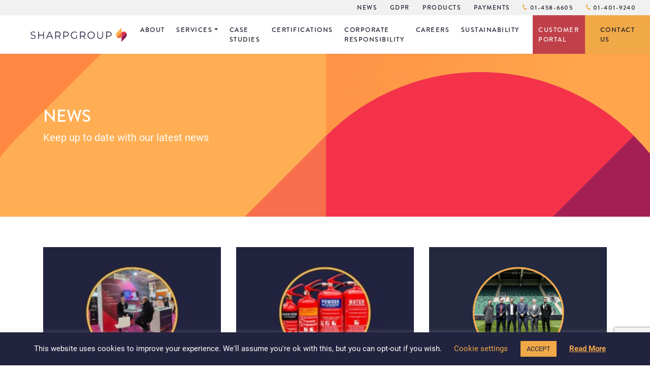

--- FILE ---
content_type: text/html; charset=UTF-8
request_url: https://sharpgroup.ie/news/
body_size: 40238
content:
<!DOCTYPE html>
<html lang="en-GB">
<head>
	<!-- Google tag (gtag.js) -->
<script async src="https://www.googletagmanager.com/gtag/js?id=G-QBN3YWCDL1"></script>
<script>
  window.dataLayer = window.dataLayer || [];
  function gtag(){dataLayer.push(arguments);}
  gtag('js', new Date());

  gtag('config', 'G-QBN3YWCDL1');
</script>
	
<meta name="google-site-verification" content="-6BXMS_Pq96KlX0a3-3P_emARZf_IunhtEkyjTNn19Q" />
	
	<meta charset="UTF-8">
<script type="text/javascript">
/* <![CDATA[ */
var gform;gform||(document.addEventListener("gform_main_scripts_loaded",function(){gform.scriptsLoaded=!0}),document.addEventListener("gform/theme/scripts_loaded",function(){gform.themeScriptsLoaded=!0}),window.addEventListener("DOMContentLoaded",function(){gform.domLoaded=!0}),gform={domLoaded:!1,scriptsLoaded:!1,themeScriptsLoaded:!1,isFormEditor:()=>"function"==typeof InitializeEditor,callIfLoaded:function(o){return!(!gform.domLoaded||!gform.scriptsLoaded||!gform.themeScriptsLoaded&&!gform.isFormEditor()||(gform.isFormEditor()&&console.warn("The use of gform.initializeOnLoaded() is deprecated in the form editor context and will be removed in Gravity Forms 3.1."),o(),0))},initializeOnLoaded:function(o){gform.callIfLoaded(o)||(document.addEventListener("gform_main_scripts_loaded",()=>{gform.scriptsLoaded=!0,gform.callIfLoaded(o)}),document.addEventListener("gform/theme/scripts_loaded",()=>{gform.themeScriptsLoaded=!0,gform.callIfLoaded(o)}),window.addEventListener("DOMContentLoaded",()=>{gform.domLoaded=!0,gform.callIfLoaded(o)}))},hooks:{action:{},filter:{}},addAction:function(o,r,e,t){gform.addHook("action",o,r,e,t)},addFilter:function(o,r,e,t){gform.addHook("filter",o,r,e,t)},doAction:function(o){gform.doHook("action",o,arguments)},applyFilters:function(o){return gform.doHook("filter",o,arguments)},removeAction:function(o,r){gform.removeHook("action",o,r)},removeFilter:function(o,r,e){gform.removeHook("filter",o,r,e)},addHook:function(o,r,e,t,n){null==gform.hooks[o][r]&&(gform.hooks[o][r]=[]);var d=gform.hooks[o][r];null==n&&(n=r+"_"+d.length),gform.hooks[o][r].push({tag:n,callable:e,priority:t=null==t?10:t})},doHook:function(r,o,e){var t;if(e=Array.prototype.slice.call(e,1),null!=gform.hooks[r][o]&&((o=gform.hooks[r][o]).sort(function(o,r){return o.priority-r.priority}),o.forEach(function(o){"function"!=typeof(t=o.callable)&&(t=window[t]),"action"==r?t.apply(null,e):e[0]=t.apply(null,e)})),"filter"==r)return e[0]},removeHook:function(o,r,t,n){var e;null!=gform.hooks[o][r]&&(e=(e=gform.hooks[o][r]).filter(function(o,r,e){return!!(null!=n&&n!=o.tag||null!=t&&t!=o.priority)}),gform.hooks[o][r]=e)}});
/* ]]> */
</script>

	<meta name="viewport" content="width=device-width, initial-scale=1, shrink-to-fit=no">
	<meta name="msvalidate.01" content="8416CAF1F78ACF464BB5EE43763D050D" />
	<link rel="profile" href="https://gmpg.org/xfn/11">
	
	
	<meta name='robots' content='index, follow, max-image-preview:large, max-snippet:-1, max-video-preview:-1' />

	<!-- This site is optimized with the Yoast SEO plugin v26.8 - https://yoast.com/product/yoast-seo-wordpress/ -->
	<title>News - Sharp Group</title>
<link data-rocket-prefetch href="https://connect.facebook.net" rel="dns-prefetch">
<link data-rocket-prefetch href="https://static.hotjar.com" rel="dns-prefetch">
<link data-rocket-prefetch href="https://snap.licdn.com" rel="dns-prefetch">
<link data-rocket-prefetch href="https://www.googletagmanager.com" rel="dns-prefetch">
<link data-rocket-prefetch href="https://www.gstatic.com" rel="dns-prefetch">
<link data-rocket-prefetch href="https://fonts.googleapis.com" rel="dns-prefetch">
<link data-rocket-prefetch href="https://fonts.gstatic.com" rel="dns-prefetch">
<link data-rocket-prefetch href="https://use.typekit.net" rel="dns-prefetch">
<link data-rocket-prefetch href="https://googleads.g.doubleclick.net" rel="dns-prefetch">
<link data-rocket-prefetch href="https://analytics.ahrefs.com" rel="dns-prefetch">
<link data-rocket-prefetch href="https://script.hotjar.com" rel="dns-prefetch">
<link data-rocket-prefetch href="https://www.google.com" rel="dns-prefetch">
<link data-rocket-preload as="style" href="https://fonts.googleapis.com/css?family=Roboto%3A400%2C500%2C700&#038;display=swap" rel="preload">
<link href="https://fonts.googleapis.com/css?family=Roboto%3A400%2C500%2C700&#038;display=swap" media="print" onload="this.media=&#039;all&#039;" rel="stylesheet">
<style id="wpr-usedcss">@font-face{font-display:swap;font-family:Roboto;font-style:normal;font-weight:400;src:url(https://fonts.gstatic.com/s/roboto/v30/KFOmCnqEu92Fr1Mu4mxK.woff2) format('woff2');unicode-range:U+0000-00FF,U+0131,U+0152-0153,U+02BB-02BC,U+02C6,U+02DA,U+02DC,U+2000-206F,U+2074,U+20AC,U+2122,U+2191,U+2193,U+2212,U+2215,U+FEFF,U+FFFD}@font-face{font-display:swap;font-family:Roboto;font-style:normal;font-weight:500;src:url(https://fonts.gstatic.com/s/roboto/v30/KFOlCnqEu92Fr1MmEU9fBBc4.woff2) format('woff2');unicode-range:U+0000-00FF,U+0131,U+0152-0153,U+02BB-02BC,U+02C6,U+02DA,U+02DC,U+2000-206F,U+2074,U+20AC,U+2122,U+2191,U+2193,U+2212,U+2215,U+FEFF,U+FFFD}@font-face{font-display:swap;font-family:Roboto;font-style:normal;font-weight:700;src:url(https://fonts.gstatic.com/s/roboto/v30/KFOlCnqEu92Fr1MmWUlfBBc4.woff2) format('woff2');unicode-range:U+0000-00FF,U+0131,U+0152-0153,U+02BB-02BC,U+02C6,U+02DA,U+02DC,U+2000-206F,U+2074,U+20AC,U+2122,U+2191,U+2193,U+2212,U+2215,U+FEFF,U+FFFD}@font-face{font-family:brandon-grotesque;src:url("https://use.typekit.net/af/d8f71f/0000000000000000000132e1/27/l?primer=7cdcb44be4a7db8877ffa5c0007b8dd865b3bbc383831fe2ea177f62257a9191&fvd=n5&v=3") format("woff2"),url("https://use.typekit.net/af/d8f71f/0000000000000000000132e1/27/d?primer=7cdcb44be4a7db8877ffa5c0007b8dd865b3bbc383831fe2ea177f62257a9191&fvd=n5&v=3") format("woff"),url("https://use.typekit.net/af/d8f71f/0000000000000000000132e1/27/a?primer=7cdcb44be4a7db8877ffa5c0007b8dd865b3bbc383831fe2ea177f62257a9191&fvd=n5&v=3") format("opentype");font-display:swap;font-style:normal;font-weight:500;font-stretch:normal}:where(.wp-block-button__link){box-shadow:none;text-decoration:none;border-radius:9999px;padding:calc(.667em + 2px) calc(1.333em + 2px)}:where(.wp-block-columns.has-background){padding:1.25em 2.375em}:where(.wp-block-post-comments input[type=submit]){border:none}:where(.wp-block-file__button){border-radius:2em;padding:.5em 1em}:where(.wp-block-file__button):is(a):active,:where(.wp-block-file__button):is(a):focus,:where(.wp-block-file__button):is(a):hover,:where(.wp-block-file__button):is(a):visited{box-shadow:none;color:#fff;opacity:.85;text-decoration:none}ul{box-sizing:border-box;margin-top:0;margin-bottom:1rem}:where(.wp-block-navigation .wp-block-navigation__submenu-container .wp-block-navigation-item a:not(.wp-element-button)),:where(.wp-block-navigation .wp-block-navigation__submenu-container .wp-block-navigation-submenu a:not(.wp-element-button)),:where(.wp-block-navigation.has-background .wp-block-navigation-item a:not(.wp-element-button)),:where(.wp-block-navigation.has-background .wp-block-navigation-submenu a:not(.wp-element-button)){padding:.5em 1em}:where(p.has-text-color:not(.has-link-color)) a{color:inherit}:where(.wp-block-search__button){border:1px solid #ccc;padding:.375em .625em}:where(.wp-block-search__button-inside .wp-block-search__inside-wrapper){padding:4px;border:1px solid #949494}:where(.wp-block-search__button-inside .wp-block-search__inside-wrapper) .wp-block-search__input{border-radius:0;border:none;padding:0 0 0 .25em}:where(.wp-block-search__button-inside .wp-block-search__inside-wrapper) .wp-block-search__input:focus{outline:0}:where(.wp-block-search__button-inside .wp-block-search__inside-wrapper) :where(.wp-block-search__button){padding:.125em .5em}:root{--wp--preset--font-size--normal:16px;--wp--preset--font-size--huge:42px;--blue:#181A29;--indigo:#6610f2;--purple:#85234B;--pink:#e83e8c;--red:#dc3545;--orange:#D96845;--yellow:#F1A948;--green:#28a745;--teal:#20c997;--cyan:#17a2b8;--white:#fff;--gray:#6c757d;--gray-dark:#343a40;--primary:#181A29;--secondary:#6c757d;--success:#28a745;--info:#17a2b8;--warning:#F1A948;--danger:#dc3545;--light:#f8f9fa;--dark:#343a40;--breakpoint-xs:0;--breakpoint-sm:576px;--breakpoint-md:768px;--breakpoint-lg:992px;--breakpoint-xl:1200px;--font-family-sans-serif:-apple-system,BlinkMacSystemFont,"Segoe UI",Roboto,"Helvetica Neue",Arial,"Noto Sans",sans-serif,"Apple Color Emoji","Segoe UI Emoji","Segoe UI Symbol","Noto Color Emoji";--font-family-monospace:SFMono-Regular,Menlo,Monaco,Consolas,"Liberation Mono","Courier New",monospace}.screen-reader-text{border:0;clip:rect(1px,1px,1px,1px);clip-path:inset(50%);height:1px;margin:-1px;overflow:hidden;padding:0;position:absolute;width:1px;word-wrap:normal!important}.screen-reader-text:focus{background-color:#ddd;clip:auto!important;clip-path:none;color:#444;display:block;font-size:1em;height:auto;left:5px;line-height:normal;padding:15px 23px 14px;text-decoration:none;top:5px;width:auto;z-index:100000}html :where(.has-border-color){border-style:solid}html :where([style*=border-top-color]){border-top-style:solid}html :where([style*=border-right-color]){border-right-style:solid}html :where([style*=border-bottom-color]){border-bottom-style:solid}html :where([style*=border-left-color]){border-left-style:solid}html :where([style*=border-width]){border-style:solid}html :where([style*=border-top-width]){border-top-style:solid}html :where([style*=border-right-width]){border-right-style:solid}html :where([style*=border-bottom-width]){border-bottom-style:solid}html :where([style*=border-left-width]){border-left-style:solid}html :where(img[class*=wp-image-]){height:auto;max-width:100%}:where(.is-layout-flex){gap:.5em}:where(.wp-block-columns.is-layout-flex){gap:2em}#cookie-law-info-bar{font-size:15px;margin:0 auto;padding:12px 10px;position:absolute;text-align:center;box-sizing:border-box;width:100%;z-index:9999;display:none;left:0;font-weight:300;box-shadow:0 -1px 10px 0 rgba(172,171,171,.3)}#cookie-law-info-again{font-size:10pt;margin:0;padding:5px 10px;text-align:center;z-index:9999;cursor:pointer;box-shadow:#161616 2px 2px 5px 2px}#cookie-law-info-bar span{vertical-align:middle}.cli-plugin-button,.cli-plugin-button:visited{display:inline-block;padding:9px 12px;color:#fff;text-decoration:none;position:relative;cursor:pointer;margin-left:5px;text-decoration:none}.cli-plugin-main-link{margin-left:0;font-weight:550;text-decoration:underline}.cli-plugin-button:hover{background-color:#111;color:#fff;text-decoration:none}.cli-plugin-button,.cli-plugin-button:visited,.medium.cli-plugin-button,.medium.cli-plugin-button:visited{font-size:13px;font-weight:400;line-height:1}.cli-plugin-button{margin-top:5px}.cli-bar-popup{-moz-background-clip:padding;-webkit-background-clip:padding;background-clip:padding-box;-webkit-border-radius:30px;-moz-border-radius:30px;border-radius:30px;padding:20px}.cli-plugin-main-link.cli-plugin-button{text-decoration:none;margin-left:5px}.modal-backdrop.show{opacity:.8}.modal-backdrop{position:fixed;top:0;right:0;bottom:0;left:0;z-index:1039;background-color:#000}.cli-modal-backdrop{position:fixed;top:0;right:0;bottom:0;left:0;z-index:1040;background-color:#000;display:none}.cli-modal-backdrop.cli-show{opacity:.5;display:block;opacity:.8}.cli-modal.cli-show{display:block}.cli-modal .cli-modal-dialog{position:relative;width:auto;margin:.5rem;pointer-events:none;font-family:-apple-system,BlinkMacSystemFont,"Segoe UI",Roboto,"Helvetica Neue",Arial,sans-serif,"Apple Color Emoji","Segoe UI Emoji","Segoe UI Symbol";font-size:1rem;font-weight:400;line-height:1.5;color:#212529;text-align:left;display:-ms-flexbox;display:flex;-ms-flex-align:center;align-items:center;min-height:calc(100% - (.5rem * 2))}@media (min-width:992px){.cli-modal .cli-modal-dialog{max-width:900px}}.cli-modal-content{position:relative;display:-ms-flexbox;display:flex;-ms-flex-direction:column;flex-direction:column;width:100%;pointer-events:auto;background-color:#fff;background-clip:padding-box;border-radius:.3rem;outline:0}.cli-modal .cli-modal-close{position:absolute;right:10px;top:10px;z-index:1;padding:0;background-color:transparent!important;border:0;-webkit-appearance:none;font-size:1.5rem;font-weight:700;line-height:1;color:#000;text-shadow:0 1px 0 #fff}.cli-fade{transition:opacity .15s linear}.cli-tab-content{width:100%;padding:30px}.cli-container-fluid{padding-right:15px;padding-left:15px;margin-right:auto;margin-left:auto}.cli-row{display:-ms-flexbox;display:flex;-ms-flex-wrap:wrap;flex-wrap:wrap;margin-right:-15px;margin-left:-15px}.cli-align-items-stretch{-ms-flex-align:stretch!important;align-items:stretch!important}.cli-px-0{padding-left:0;padding-right:0}.cli-btn{cursor:pointer;font-size:14px;display:inline-block;font-weight:400;text-align:center;white-space:nowrap;vertical-align:middle;-webkit-user-select:none;-moz-user-select:none;-ms-user-select:none;user-select:none;border:1px solid transparent;padding:.5rem 1.25rem;line-height:1;border-radius:.25rem;transition:all .15s ease-in-out}.cli-btn:hover{opacity:.8}.cli-btn:focus{outline:0}.cli-barmodal-open,.cli-modal-open{overflow:hidden}.cli-modal-open .cli-modal{overflow-x:hidden;overflow-y:auto}.cli-modal.cli-fade .cli-modal-dialog{transition:-webkit-transform .3s ease-out;transition:transform .3s ease-out;transition:transform .3s ease-out,-webkit-transform .3s ease-out;-webkit-transform:translate(0,-25%);transform:translate(0,-25%)}.cli-modal.cli-show .cli-modal-dialog{-webkit-transform:translate(0,0);transform:translate(0,0)}.cli-modal-backdrop{position:fixed;top:0;right:0;bottom:0;left:0;z-index:1040;background-color:#000;-webkit-transform:scale(0);transform:scale(0);transition:opacity ease-in-out .5s}.cli-modal-backdrop.cli-fade{opacity:0}.cli-modal-backdrop.cli-show{opacity:.5;-webkit-transform:scale(1);transform:scale(1)}.cli-modal{position:fixed;top:0;right:0;bottom:0;left:0;z-index:99999;transform:scale(0);overflow:hidden;outline:0;display:none}.cli-modal a{text-decoration:none}.cli-modal .cli-modal-dialog{position:relative;width:auto;margin:.5rem;pointer-events:none;font-family:inherit;font-size:1rem;font-weight:400;line-height:1.5;color:#212529;text-align:left;display:-ms-flexbox;display:flex;-ms-flex-align:center;align-items:center;min-height:calc(100% - (.5rem * 2))}@media (min-width:576px){.cli-modal .cli-modal-dialog{max-width:500px;margin:1.75rem auto;min-height:calc(100% - (1.75rem * 2))}}.cli-modal-content{position:relative;display:-ms-flexbox;display:flex;-ms-flex-direction:column;flex-direction:column;width:100%;pointer-events:auto;background-color:#fff;background-clip:padding-box;border-radius:.2rem;box-sizing:border-box;outline:0}.cli-modal .row{margin:0 -15px}.cli-modal .modal-body{padding:0;position:relative;-ms-flex:1 1 auto;flex:1 1 auto}.cli-modal .cli-modal-close:focus{outline:0}.cli-tab-content{background:#fff;width:100%;padding:5px 30px 5px 5px;box-sizing:border-box}@media (max-width:767px){.cli-tab-content{padding:30px 10px}}.cli-tab-content p{color:#343438;font-size:14px;margin-top:0}.cli-tab-content h4{font-size:20px;margin-bottom:1.5rem;margin-top:0;font-family:inherit;font-weight:500;line-height:1.2;color:inherit}#cookie-law-info-bar .cli-tab-content{background:0 0}#cookie-law-info-bar .cli-nav-link,#cookie-law-info-bar .cli-tab-container p,#cookie-law-info-bar span.cli-necessary-caption{color:inherit}#cookie-law-info-bar .cli-tab-header a:before{border-right:1px solid currentColor;border-bottom:1px solid currentColor}#cookie-law-info-bar .cli-row{margin-top:20px}#cookie-law-info-bar .cli-tab-content h4{margin-bottom:.5rem}#cookie-law-info-bar .cli-tab-container{display:none;text-align:left}.cli-tab-footer .cli-btn{background-color:#00acad;padding:10px 15px;text-decoration:none}.cli-tab-footer .wt-cli-privacy-accept-btn{background-color:#61a229;color:#fff;border-radius:0}.cli-tab-footer{width:100%;text-align:right;padding:20px 0}.cli-col-12{width:100%}.cli-tab-header{display:flex;justify-content:space-between}.cli-tab-header a:before{width:10px;height:2px;left:0;top:calc(50% - 1px)}.cli-tab-header a:after{width:2px;height:10px;left:4px;top:calc(50% - 5px);-webkit-transform:none;transform:none}.cli-tab-header a:before{width:7px;height:7px;border-right:1px solid #4a6e78;border-bottom:1px solid #4a6e78;content:" ";transform:rotate(-45deg);-webkit-transition:.2s ease-in-out;-moz-transition:.2s ease-in-out;transition:all .2s ease-in-out;margin-right:10px}.cli-tab-header a.cli-nav-link{position:relative;display:flex;align-items:center;font-size:14px;color:#000;text-transform:capitalize}.cli-tab-header.cli-tab-active .cli-nav-link:before{transform:rotate(45deg);-webkit-transition:.2s ease-in-out;-moz-transition:.2s ease-in-out;transition:all .2s ease-in-out}.cli-tab-header{border-radius:5px;padding:12px 15px;cursor:pointer;transition:background-color .2s ease-out .3s,color .2s ease-out 0s;background-color:#f2f2f2}.cli-modal .cli-modal-close{position:absolute;right:0;top:0;z-index:1;-webkit-appearance:none;width:40px;height:40px;padding:0;border-radius:50%;padding:10px;background:0 0;border:none;min-width:40px}.cli-tab-container h1,.cli-tab-container h4{font-family:inherit;font-size:16px;margin-bottom:15px;margin:10px 0}#cliSettingsPopup .cli-tab-section-container{padding-top:12px}.cli-privacy-content-text,.cli-tab-container p{font-size:14px;line-height:1.4;margin-top:0;padding:0;color:#000}.cli-tab-content{display:none}.cli-tab-section .cli-tab-content{padding:10px 20px 5px}.cli-tab-section{margin-top:5px}.cli-privacy-overview:not(.cli-collapsed) .cli-privacy-content{max-height:60px;transition:max-height .15s ease-out;overflow:hidden}a.cli-privacy-readmore{font-size:12px;margin-top:12px;display:inline-block;padding-bottom:0;cursor:pointer;color:#000;text-decoration:underline}.cli-modal-footer{position:relative}a.cli-privacy-readmore:before{content:attr(data-readmore-text)}.cli-collapsed a.cli-privacy-readmore:before{content:attr(data-readless-text)}.cli-collapsed .cli-privacy-content{transition:max-height .25s ease-in}.cli-privacy-content p{margin-bottom:0}.cli-modal-close svg{fill:#000}span.cli-necessary-caption{color:#000;font-size:12px}#cookie-law-info-bar .cli-privacy-overview{display:none}.cli-tab-container .cli-row{max-height:500px;overflow-y:auto}.cli-modal.cli-blowup.cli-out{z-index:-1}.cli-modal.cli-blowup{z-index:999999;transform:scale(1)}.cli-modal.cli-blowup .cli-modal-dialog{animation:.5s cubic-bezier(.165,.84,.44,1) forwards blowUpModal}.cli-modal.cli-blowup.cli-out .cli-modal-dialog{animation:.5s cubic-bezier(.165,.84,.44,1) forwards blowUpModalTwo}@keyframes blowUpModal{0%{transform:scale(0)}100%{transform:scale(1)}}@keyframes blowUpModalTwo{0%{transform:scale(1);opacity:1}50%{transform:scale(.5);opacity:0}100%{transform:scale(0);opacity:0}}.cli_settings_button{cursor:pointer}.wt-cli-sr-only{display:none;font-size:16px}a.wt-cli-element.cli_cookie_close_button{text-decoration:none;color:#333;font-size:22px;line-height:22px;cursor:pointer;position:absolute;right:10px;top:5px}.cli-bar-container{float:none;margin:0 auto;display:-webkit-box;display:-moz-box;display:-ms-flexbox;display:-webkit-flex;display:flex;justify-content:space-between;-webkit-box-align:center;-moz-box-align:center;-ms-flex-align:center;-webkit-align-items:center;align-items:center}#cookie-law-info-bar[data-cli-type=popup] .cli-bar-container,#cookie-law-info-bar[data-cli-type=widget] .cli-bar-container{display:block}.wt-cli-necessary-checkbox{display:none!important}.wt-cli-privacy-overview-actions{padding-bottom:0}.wt-cli-cookie-description{font-size:14px;line-height:1.4;margin-top:0;padding:0;color:#000}*,::after,::before{-webkit-box-sizing:border-box;box-sizing:border-box}html{font-family:sans-serif;line-height:1.15;-webkit-text-size-adjust:100%;-webkit-tap-highlight-color:transparent}article,footer,header,main,nav,section{display:block}body{--wp--preset--color--black:#000000;--wp--preset--color--cyan-bluish-gray:#abb8c3;--wp--preset--color--white:#ffffff;--wp--preset--color--pale-pink:#f78da7;--wp--preset--color--vivid-red:#cf2e2e;--wp--preset--color--luminous-vivid-orange:#ff6900;--wp--preset--color--luminous-vivid-amber:#fcb900;--wp--preset--color--light-green-cyan:#7bdcb5;--wp--preset--color--vivid-green-cyan:#00d084;--wp--preset--color--pale-cyan-blue:#8ed1fc;--wp--preset--color--vivid-cyan-blue:#0693e3;--wp--preset--color--vivid-purple:#9b51e0;--wp--preset--gradient--vivid-cyan-blue-to-vivid-purple:linear-gradient(135deg,rgba(6, 147, 227, 1) 0%,rgb(155, 81, 224) 100%);--wp--preset--gradient--light-green-cyan-to-vivid-green-cyan:linear-gradient(135deg,rgb(122, 220, 180) 0%,rgb(0, 208, 130) 100%);--wp--preset--gradient--luminous-vivid-amber-to-luminous-vivid-orange:linear-gradient(135deg,rgba(252, 185, 0, 1) 0%,rgba(255, 105, 0, 1) 100%);--wp--preset--gradient--luminous-vivid-orange-to-vivid-red:linear-gradient(135deg,rgba(255, 105, 0, 1) 0%,rgb(207, 46, 46) 100%);--wp--preset--gradient--very-light-gray-to-cyan-bluish-gray:linear-gradient(135deg,rgb(238, 238, 238) 0%,rgb(169, 184, 195) 100%);--wp--preset--gradient--cool-to-warm-spectrum:linear-gradient(135deg,rgb(74, 234, 220) 0%,rgb(151, 120, 209) 20%,rgb(207, 42, 186) 40%,rgb(238, 44, 130) 60%,rgb(251, 105, 98) 80%,rgb(254, 248, 76) 100%);--wp--preset--gradient--blush-light-purple:linear-gradient(135deg,rgb(255, 206, 236) 0%,rgb(152, 150, 240) 100%);--wp--preset--gradient--blush-bordeaux:linear-gradient(135deg,rgb(254, 205, 165) 0%,rgb(254, 45, 45) 50%,rgb(107, 0, 62) 100%);--wp--preset--gradient--luminous-dusk:linear-gradient(135deg,rgb(255, 203, 112) 0%,rgb(199, 81, 192) 50%,rgb(65, 88, 208) 100%);--wp--preset--gradient--pale-ocean:linear-gradient(135deg,rgb(255, 245, 203) 0%,rgb(182, 227, 212) 50%,rgb(51, 167, 181) 100%);--wp--preset--gradient--electric-grass:linear-gradient(135deg,rgb(202, 248, 128) 0%,rgb(113, 206, 126) 100%);--wp--preset--gradient--midnight:linear-gradient(135deg,rgb(2, 3, 129) 0%,rgb(40, 116, 252) 100%);--wp--preset--duotone--dark-grayscale:url('#wp-duotone-dark-grayscale');--wp--preset--duotone--grayscale:url('#wp-duotone-grayscale');--wp--preset--duotone--purple-yellow:url('#wp-duotone-purple-yellow');--wp--preset--duotone--blue-red:url('#wp-duotone-blue-red');--wp--preset--duotone--midnight:url('#wp-duotone-midnight');--wp--preset--duotone--magenta-yellow:url('#wp-duotone-magenta-yellow');--wp--preset--duotone--purple-green:url('#wp-duotone-purple-green');--wp--preset--duotone--blue-orange:url('#wp-duotone-blue-orange');--wp--preset--font-size--small:13px;--wp--preset--font-size--medium:20px;--wp--preset--font-size--large:36px;--wp--preset--font-size--x-large:42px;--wp--preset--spacing--20:0.44rem;--wp--preset--spacing--30:0.67rem;--wp--preset--spacing--40:1rem;--wp--preset--spacing--50:1.5rem;--wp--preset--spacing--60:2.25rem;--wp--preset--spacing--70:3.38rem;--wp--preset--spacing--80:5.06rem;margin:0;font-family:-apple-system,BlinkMacSystemFont,"Segoe UI",Roboto,"Helvetica Neue",Arial,"Noto Sans",sans-serif,"Apple Color Emoji","Segoe UI Emoji","Segoe UI Symbol","Noto Color Emoji";font-size:1rem;font-weight:400;line-height:1.5;color:#212529;text-align:left;background-color:#fff}[tabindex="-1"]:focus{outline:0!important}h1,h2,h3,h4{margin-top:0;margin-bottom:.5rem}p{margin-top:0;margin-bottom:1rem}address{margin-bottom:1rem;font-style:normal;line-height:inherit}ul ul{margin-bottom:0}strong{font-weight:bolder}a{color:#f1a948;text-decoration:none;background-color:transparent}a:hover{color:#dc8511;text-decoration:underline}a:not([href]):not([tabindex]),a:not([href]):not([tabindex]):focus,a:not([href]):not([tabindex]):hover{color:inherit;text-decoration:none}a:not([href]):not([tabindex]):focus{outline:0}code{font-family:SFMono-Regular,Menlo,Monaco,Consolas,"Liberation Mono","Courier New",monospace;font-size:1em}img{vertical-align:middle;border-style:none}svg{overflow:hidden;vertical-align:middle}table{border-collapse:collapse}label{display:inline-block;margin-bottom:.5rem}button{border-radius:0}button:focus{outline:dotted 1px;outline:-webkit-focus-ring-color auto 5px}button,input,optgroup,select,textarea{margin:0;font-family:inherit;font-size:inherit;line-height:inherit}button,input{overflow:visible}button,select{text-transform:none}select{word-wrap:normal}[type=button],[type=submit],button{-webkit-appearance:button}[type=button]:not(:disabled),[type=submit]:not(:disabled),button:not(:disabled){cursor:pointer}[type=button]::-moz-focus-inner,[type=submit]::-moz-focus-inner,button::-moz-focus-inner{padding:0;border-style:none}input[type=checkbox],input[type=radio]{-webkit-box-sizing:border-box;box-sizing:border-box;padding:0}input[type=date]{-webkit-appearance:listbox}textarea{overflow:auto;resize:vertical}fieldset{min-width:0;padding:0;margin:0;border:0}legend{display:block;width:100%;max-width:100%;padding:0;margin-bottom:.5rem;font-size:1.5rem;line-height:inherit;color:inherit;white-space:normal}progress{vertical-align:baseline}[type=number]::-webkit-inner-spin-button,[type=number]::-webkit-outer-spin-button{height:auto}[type=search]{outline-offset:-2px;-webkit-appearance:none}[type=search]::-webkit-search-decoration{-webkit-appearance:none}::-webkit-file-upload-button{font:inherit;-webkit-appearance:button}template{display:none}[hidden]{display:none!important}.h2,h1,h2,h3,h4{margin-bottom:.5rem;font-weight:500;line-height:1.2}h1{font-size:2.5rem}.h2,h2{font-size:2rem}h3{font-size:1.75rem}h4{font-size:1.5rem}.mark,mark{padding:.2em;background-color:#fcf8e3}.list-inline{padding-left:0;list-style:none}.list-inline-item{display:inline-block}.list-inline-item:not(:last-child){margin-right:.5rem}.img-fluid{max-width:100%;height:auto}code{font-size:87.5%;color:#e83e8c;word-break:break-word}a>code{color:inherit}.container{width:100%;padding-right:15px;padding-left:15px;margin-right:auto;margin-left:auto}@media (min-width:576px){.container{max-width:540px}}@media (min-width:768px){.container{max-width:720px}}@media (min-width:992px){.cli-modal .cli-modal-dialog{max-width:645px}.container{max-width:960px}}@media (min-width:1200px){.container{max-width:1140px}.wrap-pagelink{min-height:369.98px}}.container-fluid{width:100%;padding-right:15px;padding-left:15px;margin-right:auto;margin-left:auto}.row{display:-webkit-box;display:-ms-flexbox;display:flex;-ms-flex-wrap:wrap;flex-wrap:wrap;margin-right:-15px;margin-left:-15px}.col,.col-auto,.col-lg-4,.col-lg-5,.col-md-12,.col-md-5,.col-md-7,.col-sm-6{position:relative;width:100%;padding-right:15px;padding-left:15px}.col{-ms-flex-preferred-size:0;flex-basis:0;-webkit-box-flex:1;-ms-flex-positive:1;flex-grow:1;max-width:100%}.col-auto{-webkit-box-flex:0;-ms-flex:0 0 auto;flex:0 0 auto;width:auto;max-width:100%}@media (min-width:576px){.col-sm-6{-webkit-box-flex:0;-ms-flex:0 0 50%;flex:0 0 50%;max-width:50%}}@media (min-width:768px){.col-md-5{-webkit-box-flex:0;-ms-flex:0 0 41.66667%;flex:0 0 41.66667%;max-width:41.66667%}.col-md-7{-webkit-box-flex:0;-ms-flex:0 0 58.33333%;flex:0 0 58.33333%;max-width:58.33333%}.col-md-12{-webkit-box-flex:0;-ms-flex:0 0 100%;flex:0 0 100%;max-width:100%}}@media (min-width:992px){.col-lg-4{-webkit-box-flex:0;-ms-flex:0 0 33.33333%;flex:0 0 33.33333%;max-width:33.33333%}.col-lg-5{-webkit-box-flex:0;-ms-flex:0 0 41.66667%;flex:0 0 41.66667%;max-width:41.66667%}}.table{width:100%;margin-bottom:1rem;color:#212529}.table tbody+tbody{border-top:2px solid #dee2e6}.form-check-label{margin-bottom:0}.btn{display:inline-block;font-weight:400;color:#212529;text-align:center;vertical-align:middle;-webkit-user-select:none;-moz-user-select:none;-ms-user-select:none;user-select:none;background-color:transparent;border:1px solid transparent;padding:.375rem .75rem;font-size:1rem;line-height:1.5;border-radius:.25rem;-webkit-transition:color .15s ease-in-out,background-color .15s ease-in-out,border-color .15s ease-in-out,-webkit-box-shadow .15s ease-in-out;transition:color .15s ease-in-out,background-color .15s ease-in-out,border-color .15s ease-in-out,-webkit-box-shadow .15s ease-in-out;transition:color .15s ease-in-out,background-color .15s ease-in-out,border-color .15s ease-in-out,box-shadow .15s ease-in-out;transition:color .15s ease-in-out,background-color .15s ease-in-out,border-color .15s ease-in-out,box-shadow .15s ease-in-out,-webkit-box-shadow .15s ease-in-out}@media (prefers-reduced-motion:reduce){.btn{-webkit-transition:none;transition:none}}.btn:hover{color:#212529;text-decoration:none}.btn.focus,.btn:focus{outline:0;-webkit-box-shadow:0 0 0 .2rem rgba(24,26,41,.25);box-shadow:0 0 0 .2rem rgba(24,26,41,.25)}.btn.disabled,.btn:disabled{opacity:.65}a.btn.disabled,fieldset:disabled a.btn{pointer-events:none}.fade{-webkit-transition:opacity .15s linear;transition:opacity .15s linear}@media (prefers-reduced-motion:reduce){.fade{-webkit-transition:none;transition:none}}.fade:not(.show){opacity:0}.collapse:not(.show){display:none}.collapsing{position:relative;height:0;overflow:hidden;-webkit-transition:height .35s;transition:height .35s ease}@media (prefers-reduced-motion:reduce){.collapsing{-webkit-transition:none;transition:none}}.dropdown,.dropleft,.dropright,.dropup{position:relative}.dropdown-toggle{white-space:nowrap}.dropdown-toggle::after{display:inline-block;margin-left:.255em;vertical-align:.255em;content:"";border-top:.3em solid;border-right:.3em solid transparent;border-bottom:0;border-left:.3em solid transparent}.dropdown-toggle:empty::after{margin-left:0}.dropdown-menu{position:absolute;top:100%;left:0;z-index:1000;display:none;float:left;min-width:10rem;padding:.5rem 0;margin:.125rem 0 0;font-size:1rem;color:#212529;text-align:left;list-style:none;background-color:#fff;background-clip:padding-box;border:1px solid rgba(0,0,0,.15);border-radius:.25rem}.dropdown-menu-right{right:0;left:auto}.dropup .dropdown-menu{top:auto;bottom:100%;margin-top:0;margin-bottom:.125rem}.dropup .dropdown-toggle::after{display:inline-block;margin-left:.255em;vertical-align:.255em;content:"";border-top:0;border-right:.3em solid transparent;border-bottom:.3em solid;border-left:.3em solid transparent}.dropup .dropdown-toggle:empty::after{margin-left:0}.dropright .dropdown-menu{top:0;right:auto;left:100%;margin-top:0;margin-left:.125rem}.dropright .dropdown-toggle::after{display:inline-block;margin-left:.255em;vertical-align:.255em;content:"";border-top:.3em solid transparent;border-right:0;border-bottom:.3em solid transparent;border-left:.3em solid;vertical-align:0}.dropright .dropdown-toggle:empty::after{margin-left:0}.dropleft .dropdown-menu{top:0;right:100%;left:auto;margin-top:0;margin-right:.125rem}.dropleft .dropdown-toggle::after{display:inline-block;margin-left:.255em;vertical-align:.255em;content:"";display:none}.dropleft .dropdown-toggle::before{display:inline-block;margin-right:.255em;vertical-align:.255em;content:"";border-top:.3em solid transparent;border-right:.3em solid;border-bottom:.3em solid transparent;vertical-align:0}.dropleft .dropdown-toggle:empty::after{margin-left:0}.dropdown-menu[x-placement^=bottom],.dropdown-menu[x-placement^=left],.dropdown-menu[x-placement^=right],.dropdown-menu[x-placement^=top]{right:auto;bottom:auto}.dropdown-item{display:block;width:100%;padding:.25rem 1.5rem;clear:both;font-weight:400;color:#212529;text-align:inherit;white-space:nowrap;background-color:transparent;border:0}.dropdown-item:focus,.dropdown-item:hover{color:#16181b;text-decoration:none;background-color:#f8f9fa}.dropdown-item.active,.dropdown-item:active{color:#fff;text-decoration:none;background-color:#181a29}.dropdown-item.disabled,.dropdown-item:disabled{color:#6c757d;pointer-events:none;background-color:transparent}.dropdown-menu.show{display:block}.nav-link{display:block;padding:.5rem 1rem}.nav-link:focus,.nav-link:hover{text-decoration:none}.nav-link.disabled{color:#6c757d;pointer-events:none;cursor:default}.navbar{position:relative;display:-webkit-box;display:-ms-flexbox;display:flex;-ms-flex-wrap:wrap;flex-wrap:wrap;-webkit-box-align:center;-ms-flex-align:center;align-items:center;-webkit-box-pack:justify;-ms-flex-pack:justify;justify-content:space-between;padding:.5rem 1rem}.navbar>.container,.navbar>.container-fluid{display:-webkit-box;display:-ms-flexbox;display:flex;-ms-flex-wrap:wrap;flex-wrap:wrap;-webkit-box-align:center;-ms-flex-align:center;align-items:center;-webkit-box-pack:justify;-ms-flex-pack:justify;justify-content:space-between}.navbar-brand{display:inline-block;padding-top:.3125rem;padding-bottom:.3125rem;margin-right:1rem;font-size:1.25rem;line-height:inherit;white-space:nowrap}.navbar-brand:focus,.navbar-brand:hover{text-decoration:none}.navbar-nav{display:-webkit-box;display:-ms-flexbox;display:flex;-webkit-box-orient:vertical;-webkit-box-direction:normal;-ms-flex-direction:column;flex-direction:column;padding-left:0;margin-bottom:0;list-style:none}.navbar-nav .nav-link{padding-right:0;padding-left:0}.navbar-nav .dropdown-menu{position:static;float:none}.navbar-collapse{-ms-flex-preferred-size:100%;flex-basis:100%;-webkit-box-flex:1;-ms-flex-positive:1;flex-grow:1;-webkit-box-align:center;-ms-flex-align:center;align-items:center}@media (max-width:991.98px){.navbar-expand-lg>.container,.navbar-expand-lg>.container-fluid{padding-right:0;padding-left:0}}@media (min-width:992px){.navbar-expand-lg{-webkit-box-orient:horizontal;-webkit-box-direction:normal;-ms-flex-flow:row nowrap;flex-flow:row nowrap;-webkit-box-pack:start;-ms-flex-pack:start;justify-content:flex-start}.navbar-expand-lg .navbar-nav{-webkit-box-orient:horizontal;-webkit-box-direction:normal;-ms-flex-direction:row;flex-direction:row}.navbar-expand-lg .navbar-nav .dropdown-menu{position:absolute}.navbar-expand-lg .navbar-nav .nav-link{padding-right:.5rem;padding-left:.5rem}.navbar-expand-lg>.container,.navbar-expand-lg>.container-fluid{-ms-flex-wrap:nowrap;flex-wrap:nowrap}.navbar-expand-lg .navbar-collapse{display:-webkit-box!important;display:-ms-flexbox!important;display:flex!important;-ms-flex-preferred-size:auto;flex-basis:auto}}.pagination{display:-webkit-box;display:-ms-flexbox;display:flex;padding-left:0;list-style:none;border-radius:.25rem}.alert{position:relative;padding:.75rem 1.25rem;margin-bottom:1rem;border:1px solid transparent;border-radius:.25rem}.progress{display:-webkit-box;display:-ms-flexbox;display:flex;height:1rem;overflow:hidden;font-size:.75rem;background-color:#e9ecef;border-radius:.25rem}.media{display:-webkit-box;display:-ms-flexbox;display:flex;-webkit-box-align:start;-ms-flex-align:start;align-items:flex-start}.list-group{display:-webkit-box;display:-ms-flexbox;display:flex;-webkit-box-orient:vertical;-webkit-box-direction:normal;-ms-flex-direction:column;flex-direction:column;padding-left:0;margin-bottom:0}.list-group-item{position:relative;display:block;padding:.75rem 1.25rem;margin-bottom:-1px;background-color:#fff;border:1px solid rgba(0,0,0,.125)}.list-group-item:first-child{border-top-left-radius:.25rem;border-top-right-radius:.25rem}.list-group-item:last-child{margin-bottom:0;border-bottom-right-radius:.25rem;border-bottom-left-radius:.25rem}.list-group-item.disabled,.list-group-item:disabled{color:#6c757d;pointer-events:none;background-color:#fff}.list-group-item.active{z-index:2;color:#fff;background-color:#181a29;border-color:#181a29}.close{float:right;font-size:1.5rem;font-weight:700;line-height:1;color:#000;text-shadow:0 1px 0 #fff;opacity:.5}.close:hover{color:#000;text-decoration:none}.close:not(:disabled):not(.disabled):focus,.close:not(:disabled):not(.disabled):hover{opacity:.75}button.close{padding:0;background-color:transparent;border:0;-webkit-appearance:none;-moz-appearance:none;appearance:none}a.close.disabled{pointer-events:none}.toast{max-width:350px;overflow:hidden;font-size:.875rem;background-color:rgba(255,255,255,.85);background-clip:padding-box;border:1px solid rgba(0,0,0,.1);-webkit-box-shadow:0 .25rem .75rem rgba(0,0,0,.1);box-shadow:0 .25rem .75rem rgba(0,0,0,.1);-webkit-backdrop-filter:blur(10px);backdrop-filter:blur(10px);opacity:0;border-radius:.25rem}.toast:not(:last-child){margin-bottom:.75rem}.toast.showing{opacity:1}.toast.show{display:block;opacity:1}.toast.hide{display:none}.modal-open{overflow:hidden}.modal-open .modal{overflow-x:hidden;overflow-y:auto}.modal{position:fixed;top:0;left:0;z-index:1050;display:none;width:100%;height:100%;overflow:hidden;outline:0}.modal-dialog{position:relative;width:auto;margin:.5rem;pointer-events:none}.modal.fade .modal-dialog{-webkit-transition:-webkit-transform .3s ease-out;transition:-webkit-transform .3s ease-out;transition:transform .3s ease-out;transition:transform .3s ease-out,-webkit-transform .3s ease-out;-webkit-transform:translate(0,-50px);transform:translate(0,-50px)}@media (prefers-reduced-motion:reduce){.modal.fade .modal-dialog{-webkit-transition:none;transition:none}}.modal.show .modal-dialog{-webkit-transform:none;transform:none}.modal-dialog-scrollable{display:-webkit-box;display:-ms-flexbox;display:flex;max-height:calc(100% - 1rem)}.modal-dialog-scrollable .modal-body{overflow-y:auto}.modal-backdrop{position:fixed;top:0;left:0;z-index:1040;width:100vw;height:100vh;background-color:#000}.modal-backdrop.fade{opacity:0}.modal-backdrop.show{opacity:.5}.modal-body{position:relative;-webkit-box-flex:1;-ms-flex:1 1 auto;flex:1 1 auto;padding:1rem}.modal-scrollbar-measure{position:absolute;top:-9999px;width:50px;height:50px;overflow:scroll}@media (min-width:576px){.modal-dialog{max-width:500px;margin:1.75rem auto}.modal-dialog-scrollable{max-height:calc(100% - 3.5rem)}}.tooltip{position:absolute;z-index:1070;display:block;margin:0;font-family:-apple-system,BlinkMacSystemFont,"Segoe UI",Roboto,"Helvetica Neue",Arial,"Noto Sans",sans-serif,"Apple Color Emoji","Segoe UI Emoji","Segoe UI Symbol","Noto Color Emoji";font-style:normal;font-weight:400;line-height:1.5;text-align:left;text-align:start;text-decoration:none;text-shadow:none;text-transform:none;letter-spacing:normal;word-break:normal;word-spacing:normal;white-space:normal;line-break:auto;font-size:.875rem;word-wrap:break-word;opacity:0}.tooltip.show{opacity:.9}.tooltip .arrow{position:absolute;display:block;width:.8rem;height:.4rem}.tooltip .arrow::before{position:absolute;content:"";border-color:transparent;border-style:solid}.tooltip-inner{max-width:200px;padding:.25rem .5rem;color:#fff;text-align:center;background-color:#000;border-radius:.25rem}.popover{position:absolute;top:0;left:0;z-index:1060;display:block;max-width:276px;font-family:-apple-system,BlinkMacSystemFont,"Segoe UI",Roboto,"Helvetica Neue",Arial,"Noto Sans",sans-serif,"Apple Color Emoji","Segoe UI Emoji","Segoe UI Symbol","Noto Color Emoji";font-style:normal;font-weight:400;line-height:1.5;text-align:left;text-align:start;text-decoration:none;text-shadow:none;text-transform:none;letter-spacing:normal;word-break:normal;word-spacing:normal;white-space:normal;line-break:auto;font-size:.875rem;word-wrap:break-word;background-color:#fff;background-clip:padding-box;border:1px solid rgba(0,0,0,.2);border-radius:.3rem}.popover .arrow{position:absolute;display:block;width:1rem;height:.5rem;margin:0 .3rem}.popover .arrow::after,.popover .arrow::before{position:absolute;display:block;content:"";border-color:transparent;border-style:solid}.popover-header{padding:.5rem .75rem;margin-bottom:0;font-size:1rem;background-color:#f7f7f7;border-bottom:1px solid #ebebeb;border-top-left-radius:calc(.3rem - 1px);border-top-right-radius:calc(.3rem - 1px)}.popover-header:empty{display:none}.popover-body{padding:.5rem .75rem;color:#212529}.carousel{position:relative}.carousel.pointer-event{-ms-touch-action:pan-y;touch-action:pan-y}.carousel-item{position:relative;display:none;float:left;width:100%;margin-right:-100%;-webkit-backface-visibility:hidden;backface-visibility:hidden;-webkit-transition:-webkit-transform .6s ease-in-out;transition:-webkit-transform .6s ease-in-out;transition:transform .6s ease-in-out;transition:transform .6s ease-in-out,-webkit-transform .6s ease-in-out}@media (prefers-reduced-motion:reduce){.carousel-item{-webkit-transition:none;transition:none}}.carousel-item-next,.carousel-item-prev,.carousel-item.active{display:block}.active.carousel-item-right,.carousel-item-next:not(.carousel-item-left){-webkit-transform:translateX(100%);transform:translateX(100%)}.active.carousel-item-left,.carousel-item-prev:not(.carousel-item-right){-webkit-transform:translateX(-100%);transform:translateX(-100%)}.carousel-indicators{position:absolute;right:0;bottom:0;left:0;z-index:15;display:-webkit-box;display:-ms-flexbox;display:flex;-webkit-box-pack:center;-ms-flex-pack:center;justify-content:center;padding-left:0;margin-right:15%;margin-left:15%;list-style:none}.carousel-indicators li{-webkit-box-sizing:content-box;box-sizing:content-box;-webkit-box-flex:0;-ms-flex:0 1 auto;flex:0 1 auto;width:30px;height:3px;margin-right:3px;margin-left:3px;text-indent:-999px;cursor:pointer;background-color:#fff;background-clip:padding-box;border-top:10px solid transparent;border-bottom:10px solid transparent;opacity:.5;-webkit-transition:opacity .6s;transition:opacity .6s ease}@media (prefers-reduced-motion:reduce){.carousel-indicators li{-webkit-transition:none;transition:none}}.carousel-indicators .active{opacity:1}.border{border:1px solid #dee2e6!important}.d-flex{display:-webkit-box!important;display:-ms-flexbox!important;display:flex!important}.flex-row{-webkit-box-orient:horizontal!important;-webkit-box-direction:normal!important;-ms-flex-direction:row!important;flex-direction:row!important}.justify-content-end{-webkit-box-pack:end!important;-ms-flex-pack:end!important;justify-content:flex-end!important}.justify-content-between{-webkit-box-pack:justify!important;-ms-flex-pack:justify!important;justify-content:space-between!important}.align-items-center{-webkit-box-align:center!important;-ms-flex-align:center!important;align-items:center!important}.position-static{position:static!important}.fixed-top{position:fixed;top:0;right:0;left:0;z-index:1030}@supports (position:sticky){.sticky-top{position:sticky;top:0;z-index:1020}}.sr-only-focusable:active,.sr-only-focusable:focus{position:static;width:auto;height:auto;overflow:visible;clip:auto;white-space:normal;position:static;width:auto;height:auto;margin:0;overflow:visible;clip:auto}.ml-auto{margin-left:auto!important}.visible{visibility:visible!important}.invisible{visibility:hidden!important}@media print{*,::after,::before{text-shadow:none!important;-webkit-box-shadow:none!important;box-shadow:none!important}a:not(.btn){text-decoration:underline}img,tr{page-break-inside:avoid}h2,h3,p{orphans:3;widows:3}h2,h3{page-break-after:avoid}@page{size:a3}.container,body{min-width:992px!important}.navbar{display:none}.table{border-collapse:collapse!important}}.wrapper{padding:0}.entry-footer span{padding-right:10px}#secondary img,article img,img,img.wp-post-image{max-width:100%;height:auto}a.skip-link{position:fixed;z-index:1000;top:0;right:0}.navbar h1{font-weight:400}@font-face{font-display:swap;font-family:FontAwesome;src:url(https://sharpgroup.ie/wp-content/themes/theme-sharp-group/fonts/fontawesome-webfont.eot?v=4.7.0);src:url(https://sharpgroup.ie/wp-content/themes/theme-sharp-group/fonts/fontawesome-webfont.eot?#iefix&v=4.7.0) format("embedded-opentype"),url(https://sharpgroup.ie/wp-content/themes/theme-sharp-group/fonts/fontawesome-webfont.woff2?v=4.7.0) format("woff2"),url(https://sharpgroup.ie/wp-content/themes/theme-sharp-group/fonts/fontawesome-webfont.woff?v=4.7.0) format("woff"),url(https://sharpgroup.ie/wp-content/themes/theme-sharp-group/fonts/fontawesome-webfont.ttf?v=4.7.0) format("truetype"),url(https://sharpgroup.ie/wp-content/themes/theme-sharp-group/fonts/fontawesome-webfont.svg?v=4.7.0#fontawesomeregular) format("svg");font-weight:400;font-style:normal}.fa{display:inline-block;font:14px/1 FontAwesome;font-size:inherit;text-rendering:auto;-webkit-font-smoothing:antialiased;-moz-osx-font-smoothing:grayscale}.fa-times:before{content:""}.fa-phone:before{content:""}.fa-twitter:before{content:""}.fa-facebook:before{content:""}.fa-bars:before{content:""}.fa-linkedin:before{content:""}.fa-youtube:before{content:""}.fa-instagram:before{content:""}.screen-reader-text,.sr-only{position:absolute;width:1px;height:1px;padding:0;overflow:hidden;clip:rect(0,0,0,0);white-space:nowrap;border:0;position:absolute;width:1px;height:1px;padding:0;margin:-1px;overflow:hidden;clip:rect(0,0,0,0);border:0}html{font-size:15px}body{font-family:Roboto,sans-serif;font-size:1rem;color:#181a29}body.lock-scrolling{overflow:hidden}h1{text-transform:uppercase;font-size:2.25rem;font-family:brandon-grotesque,sans-serif}@media (max-width:767px){h1{font-size:1.75rem}}@media (max-width:575px){h1{font-size:1.5rem}}h2{text-transform:uppercase;font-size:1.8rem;font-weight:700;letter-spacing:.2rem;font-family:brandon-grotesque,sans-serif;margin-bottom:1rem}@media (max-width:767px){h2{font-size:1.5rem}}@media (max-width:575px){h2{font-size:1.4rem}}h3{font-size:1.333rem;letter-spacing:.1rem;color:#f1a948;margin-bottom:1rem;margin-top:1rem;text-transform:uppercase}@media (max-width:575px){h3{font-size:1.2rem}}h4{font-size:1.33rem;margin-bottom:1.5rem}.btn{text-transform:uppercase;padding:.4rem 1.5rem .3rem 1rem;letter-spacing:.1rem;font-size:.8rem;border-radius:0;margin-top:1rem;font-family:brandon-grotesque,sans-serif;position:relative}.btn:after{content:"\f105";font-family:fontawesome;display:inline-block;position:absolute;right:.5rem;font-size:1.2rem;line-height:1.2rem}.navbar{padding:0;background-color:#fff;-webkit-box-shadow:0 1px 2px rgba(0,0,0,.05);box-shadow:0 1px 2px rgba(0,0,0,.05)}.navbar .container{position:relative;overflow-y:visible}.navbar .navbar-nav li{text-transform:uppercase;font-weight:300;font-family:brandon-grotesque,sans-serif;letter-spacing:.1rem;font-size:.85rem}.navbar .navbar-nav li .nav-link{color:#181a29;padding:1.25rem .75rem;-webkit-transition:.3s;transition:all .3s}.navbar .navbar-nav li .nav-link:hover{color:#f1a948}.navbar .navbar-nav a{color:#181a29;padding:1rem}.navbar .navbar-nav .nav-link-quote a{background-color:#f1a948;color:#181a29;padding-left:2rem;padding-right:2rem;margin-left:1rem}.navbar .navbar-nav .nav-link-quote a:hover{color:#f1a948;background-color:#181a29}.navbar-expand-lg>.container-fluid{padding-left:4rem;padding-right:0}@media (max-width:767px){.navbar-expand-lg>.container-fluid{padding-left:0}}.navbar-top{background-color:#f1f1f2}.navbar-top>.container-fluid{padding-right:0;padding-left:0}.navbar-top .navbar-nav .phone a:before{content:"\f095";display:inline-block;color:#f1a948;font-family:fontawesome;margin:0 .25rem 0 0;-webkit-transform:rotate(10deg);transform:rotate(10deg)}.navbar-top .navbar-nav li{font-size:.8rem}.navbar-top .navbar-nav li .nav-link{color:#181a29;padding:.4rem .6rem;margin:0 .25rem}.navbar-top .navbar-nav li .nav-link:hover{color:#f1a948}.wrap-pagelink{height:100%;padding:3rem;background-color:transparent;background-size:cover;background-position:center center;background-blend-mode:normal;color:#fff;text-align:center;position:relative;overflow:hidden}@media (max-width:575px){h4{font-size:1.2rem;margin-bottom:1.5rem;line-height:1.4}.wrap-pagelink{padding:2rem 1rem}}.wrap-pagelink *{z-index:2}.wrap-pagelink p{margin-bottom:4rem}.wrap-pagelink h2{padding:0 2rem;font-weight:500;letter-spacing:.1rem;margin-bottom:1rem}.wrap-pagelink video{position:absolute;top:50%;left:50%;height:100%;width:auto;-webkit-transform:translate(-50%,-50%);transform:translate(-50%,-50%);z-index:0;opacity:1;-webkit-filter:grayscale(100%);filter:grayscale(100%)}.wrap-pagelink:not(.wrap-transparent) p{opacity:0;height:0;margin:0}.wrap-pagelink:not(.wrap-transparent) h2{margin-top:0}.wrap-pagelink:not(.wrap-transparent) h2,.wrap-pagelink:not(.wrap-transparent):hover h2{-webkit-transition:.3s;transition:all .3s}.wrap-pagelink:not(.wrap-transparent) .btn,.wrap-pagelink:not(.wrap-transparent):hover .btn{margin-top:.5rem;opacity:1;-webkit-transition:.3s;transition:all .3s}.wrap-pagelink:not(.wrap-transparent):hover p{opacity:1;-webkit-transition:.3s;transition:all .3s;height:auto;margin-bottom:1rem}.section-logos h2{margin-bottom:0}@media (max-width:991px){.navbar-top{display:none}.section-logos h2{margin-bottom:2rem;text-align:center}}.section-logos .file-list-wrap .slick-track{display:-webkit-box;display:-ms-flexbox;display:flex;-webkit-box-align:center;-ms-flex-align:center;align-items:center}.section-logos .file-list-wrap .slick-track img{max-height:3rem;width:auto;max-width:10rem}.section-posts{padding-top:3rem;padding-bottom:3rem}.section-posts .row{padding-top:1rem;padding-bottom:1rem}.col-post{margin-bottom:2rem}.col-post a,.col-post a:hover *{text-decoration:none;-webkit-transition:.3s;transition:all .3s}.col-post .post-wrap{background-color:#fff;height:100%}.col-post h4,.col-post p{color:#181a29}.col-post h4{font-size:1.1rem;margin-bottom:1rem}.col-post.col-post-newspage h4{font-size:1.5rem}.col-post.col-post-newspage .post-details{padding:1rem 0;margin-bottom:2rem}.col-post .post-details{padding:1rem 3rem 1rem 0;-webkit-box-flex:3;-ms-flex:3;flex:3}@media (max-width:767px){.col-post .post-details{padding:1rem 0}}.col-post p{margin-bottom:.5rem}.col-post .more{color:#f1a948;border-bottom:1px solid #f1a948;width:auto;display:inline-block;padding:.25rem 0}.col-post a:hover .more{color:#181a29;-webkit-transition:.3s;transition:all .3s}.col-post .feat-img-wrap{background-color:#181a29}.col-post .feat-img-wrap img{-webkit-transition:.3s;transition:all .3s;min-width:100%;min-height:100%;width:auto}.col-post a:hover .feat-img-wrap img{opacity:.5;-webkit-transition:.3s;transition:all .3s}.wrapper-footer-full{background-color:#21233f;padding-top:4rem;padding-bottom:4rem;color:#fff}.wrapper-footer-full .menu{list-style-type:none;padding:0}.wrapper-footer-full .menu-item{font-family:brandon-grotesque,sans-serif;padding:.25rem 0;color:#fff;font-size:.9rem}.wrapper-footer-full a{color:#fff;padding:.2rem 0;display:block}.wrapper-footer-full h3{color:#fff;margin-top:0;text-transform:none;font-weight:300;font-size:1.75rem}.wrapper-footer-full p{font-size:.9rem}.wrapper-footer-full .row{-ms-flex-wrap:nowrap;flex-wrap:nowrap;-webkit-box-align:stretch;-ms-flex-align:stretch;align-items:stretch;-webkit-box-pack:justify;-ms-flex-pack:justify;justify-content:space-between;margin-left:-15px;margin-right:-15px}@media (max-width:1199px){.wrapper-footer-full .row{-ms-flex-wrap:wrap;flex-wrap:wrap;-webkit-box-pack:initial;-ms-flex-pack:initial;justify-content:initial}}.wrapper-footer-full .row .gform_widget{-ms-flex-preferred-size:40%;flex-basis:40%;max-width:40%;margin-left:auto}@media (max-width:1199px){.wrapper-footer-full .row .gform_widget{-ms-flex-preferred-size:50%;flex-basis:50%;max-width:50%;margin-left:0}.wrapper-footer-full .row .col-auto{-webkit-box-flex:0;-ms-flex:0 0 50%;flex:0 0 50%;max-width:50%}}.wrapper-footer-full .gform_wrapper .gfield:first-child,.wrapper-footer-full .gform_wrapper .gfield:first-child input,.wrapper-footer-full .gform_wrapper .gfield:nth-child(2),.wrapper-footer-full .gform_wrapper .gfield:nth-child(2) input{margin-top:0}.wrapper-footer-full .gform_wrapper input,.wrapper-footer-full .gform_wrapper textarea{background-color:#383953;color:#fff;border:1px solid #383953}.wrapper-footer-full .gform_wrapper #field_1_6,.wrapper-footer-full .gform_wrapper .top_label li.gfield.gf_right_half{padding-right:0}.wrapper-footer-full .gform_wrapper .gform_button{float:right;margin-right:0;background-color:#f1a948;padding:.5rem 2rem;text-transform:uppercase;color:#181a29;border:1px solid #f1a948;-webkit-transition:.3s;transition:all .3s}.wrapper-footer-full .gform_wrapper .gform_button:hover{background-color:transparent;color:#f1a948}.wrapper-footer-full h4{font-size:1.1rem;border-bottom:1px solid rgba(255,255,255,.2);padding-bottom:.5rem;color:#f1a948}.wrapper-footer-full .gform_wrapper .gform_footer input.button,.wrapper-footer-full .gform_wrapper .gform_footer input[type=submit]{margin:0;float:none}.wrapper-subfooter{background-color:#181a29;color:rgba(255,255,255,.5);padding-top:.5rem;padding-bottom:.5rem;font-size:.9rem}.wrapper-subfooter ul{margin:0}.wrapper-subfooter li{font-size:1.2rem;margin:0 0 0 .5rem}.wrapper-subfooter a{color:#fff}.wrapper-subfooter a:hover{color:#f1a948}@media (max-width:767px){.wrapper-footer-full .row .col-auto{-webkit-box-flex:0;-ms-flex:0 0 100%;flex:0 0 100%;max-width:100%}#nav_menu-2{-ms-flex-preferred-size:50%;flex-basis:50%;max-width:50%}}#nav_menu-2 li{text-transform:uppercase;letter-spacing:.1rem}#nav_menu-3 .widget-title{font-family:brandon-grotesque,sans-serif;text-transform:uppercase;font-size:.9rem;letter-spacing:.1rem}#nav_menu-3 .menu-item:not(:last-of-type){border-bottom:1px solid rgba(255,255,255,.2)}.section-logos{padding-bottom:2rem}.more{position:relative;text-transform:uppercase;font-size:.8rem}.more:after{content:"+";display:inline-block;margin:0 0 0 .5rem}.wrapper-fullwidth{padding-top:5.5rem}@media (max-width:991px){.wrapper-fullwidth{padding-top:3.5rem}}@media (max-width:575px){#nav_menu-2{-ms-flex-preferred-size:100%;flex-basis:100%;max-width:100%}.wrapper-fullwidth{padding-top:3rem}}#text-2{border-left:1px solid rgba(255,255,255,.2);padding:0 2rem}#nav_menu-3{padding:.5rem 2rem 0;-ms-flex-preferred-size:20%;flex-basis:20%;max-width:20%}@media (max-width:1199px){#text-2{border:0;padding:0 15px;margin-bottom:2rem}#nav_menu-3{padding:0 15px;margin-bottom:2rem;-ms-flex-preferred-size:50%;flex-basis:50%;max-width:50%}}body .gform_wrapper .gform_body .gform_fields .gfield .ginput_container_select{position:relative;height:34px}body .gform_wrapper .gform_body .gform_fields .gfield .ginput_container_select:after{content:"\f107";display:inline-block;position:absolute;right:1rem;top:.25rem;font-family:fontawesome;font-size:20px;pointer-events:none}body .gform_wrapper .gform_body .gform_fields .gfield .ginput_container_select select{-webkit-appearance:none;-moz-appearance:none;appearance:none;background-color:#383953;border:1px solid #383953;border-radius:0;position:relative;height:36px;color:#fff}.gform_wrapper .top_label li.gfield.gf_left_half div:not(.ginput_container_date) input.medium{margin-top:0}.gform_wrapper .top_label li.gfield input::-webkit-input-placeholder,.gform_wrapper .top_label li.gfield textarea::-webkit-input-placeholder{color:#fff}.gform_wrapper .top_label li.gfield input,.gform_wrapper .top_label li.gfield input::-webkit-input-placeholder,.gform_wrapper .top_label li.gfield input::placeholder,.gform_wrapper .top_label li.gfield textarea,.gform_wrapper .top_label li.gfield textarea::placeholder{color:#fff}.header-fwpage{position:relative;height:auto;color:#fff;overflow:hidden;margin-bottom:4rem}.header-fwpage .container{position:absolute;left:50%;-webkit-transform:translateX(-50%);transform:translateX(-50%)}.header-fwpage p:first-of-type{font-size:1.3rem}@media (max-width:575px){#nav_menu-3{padding:0 15px;margin-bottom:2rem;-ms-flex-preferred-size:100%;flex-basis:100%;max-width:100%}.header-fwpage p:first-of-type{font-size:1rem;font-weight:500}}.header-fwpage svg{width:100%;height:auto}.page-template-newspage .header-fwpage{margin-bottom:0}.services-dropdown{position:absolute;right:0;width:35rem;top:56.5px;background-color:#181a29;color:#fff;display:none}.services-dropdown .col-md-7{padding:2.5rem 4rem}.services-dropdown a{color:#fff}.services-dropdown a:hover{text-decoration:none}.services-dropdown ul{padding:0;list-style-type:none}.services-dropdown ul li{padding:.5rem .5rem .25rem .25rem;text-transform:uppercase;font-family:brandon-grotesque,sans-serif;letter-spacing:.1rem;line-height:1;border-bottom:1px solid rgba(255,255,255,.2);vertical-align:bottom;font-size:.9rem}.services-dropdown ul li:last-of-type{border-bottom:none}.services-dropdown ul li a{padding:.25rem;display:block;line-height:1.5rem}.services-dropdown ul li a:hover{color:#f1a948}.services-dropdown ul li a:hover svg *{fill:#f1a948}.services-dropdown ul .menu-item-icon{display:inline-block;margin:0 .5rem 0 0}.services-dropdown ul svg{width:1.5rem;height:1.5rem}.services-dropdown ul svg *{fill:#fff}.services-dropdown .row{height:21rem}.services-dropdown h3{font-family:brandon-grotesque,sans-serif;font-size:1.1rem;letter-spacing:.1rem;margin:1rem 0 .5rem}.services-dropdown p{font-size:.7rem}.services-dropdown .more{margin:1rem auto 0;color:#f1a948;border-bottom:1px solid #f1a948;padding:0 0 .25rem;display:inline-block;font-size:.9rem}.services-dropdown .snippet-text{padding:.5rem 1rem;font-size:.8rem}.services-dropdown .snippet-text p{font-size:.8rem;margin-bottom:0}.services-dropdown.visible{display:block}.col-service-snippet{position:relative}.service-snippet{visibility:hidden;opacity:0;position:absolute;top:0;right:15px;bottom:0;width:100%;height:100%;background-color:#21233f}.service-snippet,.service-snippet.visible{-webkit-transition:.3s;transition:all .3s}.service-snippet.visible{visibility:visible;opacity:1}.file-list-wrap{-webkit-box-orient:horizontal;-webkit-box-direction:normal;-ms-flex-flow:row wrap;flex-flow:row wrap}.nav-mobile{position:fixed;right:-500px;width:400px;height:100%;top:0;z-index:1;background-color:#181a29;color:#fff;max-width:90%;padding:.5rem 3rem 3rem;-webkit-transition:.5s;transition:all .5s}.nav-mobile.opened{right:0;-webkit-transition:.5s;transition:all .5s}.mobile-menu-container a{color:#fff}.mobile-menu-container a:hover{text-decoration:none}.mobile-menu-container ul{padding:0;list-style-type:none}.mobile-menu-container ul li{padding:.5rem .5rem .25rem .25rem;text-transform:uppercase;font-family:brandon-grotesque,sans-serif;letter-spacing:.1rem;line-height:1;border-bottom:1px solid rgba(255,255,255,.2);vertical-align:bottom;font-size:.9rem}.mobile-menu-container ul li:last-of-type{border-bottom:none}.mobile-menu-container ul li a{padding:.25rem;display:block;line-height:1.5rem}.mobile-menu-container ul li a:hover{color:#f1a948}.mobile-menu-container ul li a:hover svg *{fill:#f1a948}.mobile-menu-container ul .menu-item-icon{display:inline-block;margin:0 .5rem 0 0}.mobile-menu-container ul svg{width:1.5rem;height:1.5rem}.mobile-menu-container ul svg *{fill:#fff}.mobile-menu-container .mobile-services-menu{padding-bottom:1rem;border-bottom:1px solid #f0a948}.mobile-menu-container h3{font-weight:300;font-size:1.25rem;margin:1rem 0 .5rem}.mobile-menu-container ul.mobile-nav li{border-bottom:0;padding:0 .4rem}.mobile-menu-container ul.mobile-nav li.contact-us{margin-top:1rem;background-color:#f1a948;border:1px solid #f1a948;padding:.5rem 1rem;text-align:center}.mobile-nav-open{padding:1rem;font-size:1.5rem;color:#181a29;line-height:1.5rem;margin:0 1rem;-webkit-appearance:none;background-color:transparent;border:none}@media (min-width:992px){.mobile-nav-open,.nav-mobile{display:none}}@media (max-width:575px){.mobile-nav-open{padding:.75rem 1rem;margin:0}}.nav-mobile .mobile-menu-container{float:left;clear:both;width:100%}.nav-mobile .mobile-nav-close{font-size:1.5rem;line-height:1;padding:0;margin:1rem 0;color:#fff;-webkit-appearance:none;background-color:transparent;border:none;width:2rem;float:right}@media (max-width:991px){.navbar-brand{width:15rem;height:auto}}@media (max-width:767px){.navbar-brand{width:12rem;margin-left:2rem}.header-fwpage{min-height:50vh}}@media (max-width:575px){.navbar-brand{width:10rem;margin-left:1rem}}.mobile-nav-overlay{background-color:rgba(0,0,0,0);width:100%;height:1000vh;position:absolute;left:0;top:0;right:0;bottom:0;visibility:hidden;-webkit-transition:.3s;transition:all .3s}.mobile-nav-overlay.visible{background-color:rgba(0,0,0,.8);visibility:visible}.mobile-nav-footer{margin:2rem 0 0}.mobile-nav-footer a{margin-left:.5rem;display:block;color:#fff}.mobile-nav-footer a i{color:#f1a948;margin-right:.5rem}@media (max-width:767px) and (max-width:575px){.header-fwpage{min-height:40vh}}@media (max-width:767px){.header-fwpage #animation_container{height:100%!important;width:auto!important;max-width:none}.header-fwpage #animation_container #dom_overlay_container{height:100%!important;max-width:none!important;width:auto!important}.header-fwpage #animation_container #canvas{height:100%!important;width:auto!important;max-width:none;-webkit-transform:translate(-50%,-50%);transform:translate(-50%,-50%);top:50%;left:50%}}.single .entry-title{text-transform:none;font-size:3rem;font-weight:700;margin-bottom:.5rem}.single p{margin-bottom:2rem}.slick-slider{position:relative;display:block;-webkit-box-sizing:border-box;box-sizing:border-box;-webkit-touch-callout:none;-webkit-user-select:none;-moz-user-select:none;-ms-user-select:none;user-select:none;-ms-touch-action:pan-y;touch-action:pan-y;-webkit-tap-highlight-color:transparent}.slick-list{position:relative;overflow:hidden;display:block;margin:0;padding:0}.slick-list:focus{outline:0}.slick-slider .slick-list,.slick-slider .slick-track{-webkit-transform:translate3d(0,0,0);transform:translate3d(0,0,0)}.slick-track{position:relative;left:0;top:0;display:block;margin-left:auto;margin-right:auto}.slick-track:after,.slick-track:before{content:"";display:table}.slick-track:after{clear:both}.slick-loading .slick-track{visibility:hidden}.slick-slide{float:left;height:100%;min-height:1px;display:none}[dir=rtl] .slick-slide{float:right}.slick-slide img{display:block}.slick-slide.slick-loading img{display:none}.slick-initialized .slick-slide{display:block}.slick-loading .slick-slide{visibility:hidden}.slick-vertical .slick-slide{display:block;height:auto;border:1px solid transparent}.no-js img.lazyload,.slick-arrow.slick-hidden{display:none}.lazyload,.lazyloading{opacity:0}.lazyloaded{opacity:1;transition:opacity .4s;transition-delay:0s}.services-dropdown{right:300px}.pagination>a{margin:0 1rem}.navbar .navbar-nav .nav-link-quote a{margin-left:0}.navbar .navbar-nav .nav-link-portal a{background-color:#c0404a;color:#fff;margin-left:1rem}.gform_legacy_markup_wrapper{margin-bottom:16px;margin-top:16px;max-width:100%}.gform_legacy_markup_wrapper form{margin:0 auto;max-width:100%;text-align:left}.gform_legacy_markup_wrapper *,.gform_legacy_markup_wrapper :after,.gform_legacy_markup_wrapper :before{box-sizing:border-box!important}.gform_legacy_markup_wrapper h1,.gform_legacy_markup_wrapper h2,.gform_legacy_markup_wrapper h3{background:0 0;border:none;font-weight:400}.gform_legacy_markup_wrapper input:not([type=radio]):not([type=checkbox]):not([type=submit]):not([type=button]):not([type=image]):not([type=file]){font-family:inherit;font-size:inherit;letter-spacing:normal;padding:5px 4px}.gform_legacy_markup_wrapper input[type=image]{border:none!important;padding:0!important;width:auto!important}.gform_legacy_markup_wrapper textarea{font-family:inherit;font-size:inherit;letter-spacing:normal;line-height:1.5;padding:6px 8px;resize:none}.gform_legacy_markup_wrapper select{line-height:1.5;font-family:inherit;font-size:inherit;letter-spacing:normal}.gform_legacy_markup_wrapper ul.gform_fields{display:block;list-style-type:none;margin:0!important}.gform_legacy_markup_wrapper ul{text-indent:0}.gform_legacy_markup_wrapper form li,.gform_legacy_markup_wrapper li{list-style-image:none!important;list-style-type:none!important;list-style:none!important;margin-left:0!important;overflow:visible}.gform_legacy_markup_wrapper ul li.gfield{clear:both}.gform_legacy_markup_wrapper ul.gfield_checkbox li,.gform_legacy_markup_wrapper ul.gfield_radio li{overflow:hidden}.gform_legacy_markup_wrapper ul li:after,.gform_legacy_markup_wrapper ul li:before,.gform_legacy_markup_wrapper ul.gform_fields{margin:0;overflow:visible;padding:0}.gform_legacy_markup_wrapper select option{display:block;padding:2px}.gform_legacy_markup_wrapper .inline{display:inline!important}.gform_legacy_markup_wrapper .ginput_complex.ginput_container{overflow:visible;width:100%}.gform_legacy_markup_wrapper label.gfield_label,.gform_legacy_markup_wrapper legend.gfield_label{font-size:inherit;font-weight:700}.gform_legacy_markup_wrapper .top_label .gfield_label,.gform_legacy_markup_wrapper legend.gfield_label{clear:both;display:-moz-inline-stack;display:inline-block;line-height:1.3}.gform_legacy_markup_wrapper .ginput_complex input:not([type=radio]):not([type=checkbox]):not([type=submit]):not([type=image]):not([type=file]),.gform_legacy_markup_wrapper .ginput_complex select{width:100%}.gform_legacy_markup_wrapper .field_sublabel_below .ginput_complex.ginput_container label{display:block;font-size:.813em;letter-spacing:.5pt;white-space:nowrap;margin:1px 0 9px 1px}.gform_legacy_markup_wrapper ul.gfield_checkbox li label,.gform_legacy_markup_wrapper ul.gfield_radio li label{cursor:pointer;display:-moz-inline-stack;display:inline-block;letter-spacing:inherit;vertical-align:middle}body .gform_legacy_markup_wrapper .top_label div.ginput_container{margin-top:8px}.gform_legacy_markup_wrapper .hidden_label .gfield_label{clip:rect(1px,1px,1px,1px);height:1px;overflow:hidden;position:absolute!important;width:1px}.gform_legacy_markup_wrapper li.hidden_label input{margin-top:12px}.gform_legacy_markup_wrapper .screen-reader-text{clip:rect(1px,1px,1px,1px);word-wrap:normal!important;border:0;-webkit-clip-path:inset(50%);clip-path:inset(50%);height:1px;margin:-1px;overflow:hidden;padding:0;position:absolute;width:1px}.gform_legacy_markup_wrapper input.medium,.gform_legacy_markup_wrapper select.medium{width:100%}.gform_legacy_markup_wrapper textarea.medium{height:120px;width:100%}.gform_legacy_markup_wrapper ul.gfield_checkbox,.gform_legacy_markup_wrapper ul.gfield_radio{margin:6px 0;padding:0}.gform_legacy_markup_wrapper .gfield_checkbox li label,.gform_legacy_markup_wrapper .gfield_radio li label{display:-moz-inline-stack;display:inline-block;font-size:.875em;line-height:1.5;max-width:85%;padding:0;vertical-align:middle;white-space:normal;width:auto}.gform_legacy_markup_wrapper .gfield_checkbox li label{margin:0}.gform_legacy_markup_wrapper .gfield_radio li label{margin:2px 0 0 4px}.gform_legacy_markup_wrapper .gfield_checkbox li input,.gform_legacy_markup_wrapper .gfield_checkbox li input[type=checkbox],.gform_legacy_markup_wrapper .gfield_radio li input[type=radio]{display:-moz-inline-stack;display:inline-block;margin-left:1px;vertical-align:middle}.gform_legacy_markup_wrapper .gfield_description{clear:both;font-family:inherit;font-size:.813em;letter-spacing:normal;line-height:inherit;padding:0 16px 0 0;width:100%}.gform_legacy_markup_wrapper .field_description_below .gfield_description{padding-top:16px}.gform_legacy_markup_wrapper .gfield_required{color:#790000;margin-left:4px}.gform_legacy_markup_wrapper .gform_validation_errors{border:1px solid #790000;border-radius:5px;box-shadow:0 0 0 #ff6d6d;margin-bottom:.5rem;margin-top:.5rem;padding:1.0625rem 1.375rem;width:100%}.gform_legacy_markup_wrapper .gform_validation_errors>h2{color:#790000;font-size:16px;font-weight:700;margin:0 0 .9375rem}.gform_legacy_markup_wrapper .gform_validation_errors>h2:before{background-color:transparent;background-image:url([data-uri]);background-position:50%;background-repeat:no-repeat;content:"";display:inline-block;height:22px;margin:0 .2rem 0 -.5rem;vertical-align:sub;width:22px}.gform_legacy_markup_wrapper div#error{margin-bottom:25px}.gform_legacy_markup_wrapper li.gfield fieldset{display:block;margin:0;padding:0;position:relative;width:100%}.gform_legacy_markup_wrapper li.gfield fieldset>*{width:auto}.gform_legacy_markup_wrapper li.gfield fieldset legend.gfield_label{line-height:32px;width:100%}.gform_legacy_markup_wrapper .validation_message{color:#790000;font-weight:700;letter-spacing:normal}.gform_legacy_markup_wrapper .gform_footer{clear:both;margin:16px 0 0;padding:16px 0 10px;width:100%}.gform_legacy_markup_wrapper .gform_footer input.button,.gform_legacy_markup_wrapper .gform_footer input[type=submit],.gform_legacy_markup_wrapper .gform_page_footer input.button,.gform_legacy_markup_wrapper .gform_page_footer input[type=submit]{font-size:1em;margin:0 0 16px;width:100%}.gform_legacy_markup_wrapper .gform_footer input[type=image]{background:0 0!important;border:none!important;display:block;margin:0 auto 16px!important;max-width:100%;padding:0;width:auto!important}.gform_legacy_markup_wrapper .gfield_checkbox li,.gform_legacy_markup_wrapper .gfield_radio li{position:relative;line-height:1.2;margin:0 0 16px}.gchoice_select_all,.gform_legacy_markup_wrapper ul.gfield_checkbox li input[type=checkbox]:checked+label,.gform_legacy_markup_wrapper ul.gfield_radio li input[type=radio]:checked+label{font-weight:700}.gform_legacy_markup_wrapper .gform_hidden,.gform_legacy_markup_wrapper input.gform_hidden,.gform_legacy_markup_wrapper input[type=hidden]{display:none!important;max-height:1px!important;overflow:hidden}.gform_legacy_markup_wrapper ul.gfield_checkbox li,.gform_legacy_markup_wrapper ul.gfield_radio li{padding:0!important}.gform_legacy_markup_wrapper ul.gfield_radio li input+input{margin-left:4px}.gform_legacy_markup_wrapper ul.gfield_radio li input[value=gf_other_choice]{margin-right:6px;margin-top:4px}.gform_legacy_markup_wrapper .gfield_description+.gform_legacy_markup_wrapper .gfield_description.validation_message{margin-top:6px}.gform_legacy_markup_wrapper .gform_ajax_spinner{padding-left:10px}.gform_legacy_markup_wrapper .ginput_price{-moz-opacity:.7;-khtml-opacity:.7;opacity:.7}.gform_legacy_markup_wrapper span.ginput_total{color:#060;font-size:inherit}.gform_legacy_markup_wrapper .top_label span.ginput_total{margin:8px 0}.gform_legacy_markup_wrapper .gform_page_footer{border-top:1px dotted #ccc;clear:both;margin:14px 0;padding:16px 0 0;width:100%}.gform_legacy_markup_wrapper .gfield_repeater_buttons{padding-top:15px}.gform_legacy_markup_wrapper .gfield_icon_disabled{cursor:default!important;-moz-opacity:.6;-khtml-opacity:.6;opacity:.6}.gform_legacy_markup_wrapper .gform_card_icon_container{display:flex;height:32px;margin:8px 0 6px}.gform_legacy_markup_wrapper .gform_card_icon_container div.gform_card_icon{background-image:url(https://sharpgroup.ie/wp-content/plugins/gravityforms/images/gf-creditcards.svg);background-repeat:no-repeat;height:32px;margin-right:4px;text-indent:-9000px;width:40px}.gform_legacy_markup_wrapper .gform_card_icon_container div.gform_card_icon.gform_card_icon_selected{position:relative}.gform_legacy_markup_wrapper .gform_card_icon_container div.gform_card_icon.gform_card_icon_selected:after{background:url(https://sharpgroup.ie/wp-content/plugins/gravityforms/images/gf-creditcards-check.svg) 50% no-repeat;bottom:4px;content:"";display:block;height:10px;position:absolute;right:-2px;width:13px}.gform_legacy_markup_wrapper span.gform_drop_instructions{display:block;margin-bottom:8px}body .gform_legacy_markup_wrapper img.ui-datepicker-trigger{display:-moz-inline-stack;display:inline-block;height:16px!important;width:17px!important}body .gform_legacy_markup_wrapper img.add_list_item,body .gform_legacy_markup_wrapper img.delete_list_item{display:-moz-inline-stack;display:inline-block;margin-top:-2px}.gform_legacy_markup_wrapper li.gfield ul.gfield_radio li input[type=radio]+input[type=text]{width:45.25%}body .gform_legacy_markup_wrapper ul li.gfield{margin-top:16px;padding-top:0}.gform_legacy_markup_wrapper .chosen-container{display:inline-block;font-size:13px;position:relative;-webkit-user-select:none;-moz-user-select:none;user-select:none;vertical-align:middle}.gform_legacy_markup_wrapper .chosen-container *{box-sizing:border-box}.gform_legacy_markup_wrapper .chosen-container a{cursor:pointer}.gform_legacy_markup_wrapper .chosen-rtl{text-align:right}@media only screen and (max-width:641px){.gform_legacy_markup_wrapper input:not([type=radio]):not([type=checkbox]):not([type=image]):not([type=file]){line-height:2;min-height:2rem}.gform_legacy_markup_wrapper textarea{line-height:1.5}.gform_legacy_markup_wrapper .ginput_container span:not(.ginput_price){display:block;margin-bottom:8px}.gform_legacy_markup_wrapper li.field_sublabel_below .ginput_complex{margin-top:12px!important}.gform_legacy_markup_wrapper ul.gfield_checkbox li label,.gform_legacy_markup_wrapper ul.gfield_radio li label{cursor:pointer;width:85%}}@media only screen and (min-width:641px){.gform_legacy_markup_wrapper .gform_body{width:100%}.gform_legacy_markup_wrapper .gfield_checkbox li,.gform_legacy_markup_wrapper .gfield_radio li{line-height:1.3;margin:0 0 8px}.gform_legacy_markup_wrapper ul.gform_fields:not(.top_label) .gfield_label{float:left;margin-bottom:16px;padding-right:16px;width:29%}.gform_legacy_markup_wrapper ul.gform_fields:not(.top_label) ul.gfield_checkbox,.gform_legacy_markup_wrapper ul.gform_fields:not(.top_label) ul.gfield_radio{overflow:hidden}.gform_legacy_markup_wrapper .top_label input.medium,.gform_legacy_markup_wrapper .top_label select.medium{width:calc(50% - 8px)}.gform_legacy_markup_wrapper.gform_validation_error .top_label input.medium,.gform_legacy_markup_wrapper.gform_validation_error .top_label select.medium{width:50%}.gform_legacy_markup_wrapper .top_label input.medium.datepicker{width:auto}.gform_legacy_markup_wrapper textarea.medium{height:160px;width:100%}.gform_legacy_markup_wrapper .gform_footer input.button,.gform_legacy_markup_wrapper .gform_footer input[type=image],.gform_legacy_markup_wrapper .gform_footer input[type=submit]{display:-moz-inline-stack;display:inline-block}.gform_legacy_markup_wrapper .gform_footer input[type=image]{vertical-align:middle}.gform_legacy_markup_wrapper .gform_footer input.button,.gform_legacy_markup_wrapper .gform_footer input[type=submit],.gform_legacy_markup_wrapper .gform_page_footer input.button,.gform_legacy_markup_wrapper .gform_page_footer input[type=submit]{font-size:1em;margin:0 16px 0 0;width:auto}.gform_legacy_markup_wrapper ul.gform_fields li.gfield{padding-right:16px}.gform_legacy_markup_wrapper .gform_footer:not(.top_label){margin-left:29%;padding:16px 0 10px;width:70%}.gform_legacy_markup_wrapper .top_label .ginput_complex.ginput_container.ginput_container_email{width:calc(100% + 15px)}.gform_legacy_markup_wrapper ul.gform_fields:not(.top_label) div.ginput_complex.ginput_container.ginput_container_email{margin-left:29%;width:calc(70% + 16px)}html:not([dir=rtl]) .gform_legacy_markup_wrapper ul.gform_fields:not(.top_label) .gfield_description,html:not([dir=rtl]) .gform_legacy_markup_wrapper ul.gform_fields:not(.top_label) .ginput_container:not(.ginput_container_time):not(.ginput_container_date){margin-left:29%;width:70%}.gform_legacy_markup_wrapper ul.gform_fields:not(.top_label) .ginput_container.ginput_recaptcha{margin-left:29%!important}.gform_legacy_markup_wrapper .gform_page_footer .button.gform_button{margin-right:10px}.gform_wrapper .top_label li.gfield.gf_left_half,.gform_wrapper .top_label li.gfield.gf_right_half{display:-moz-inline-stack;display:inline-block;float:none;padding-right:16px;vertical-align:top;width:50%}.gform_wrapper .top_label li.gfield.gf_left_half .ginput_container:not(.gfield_time_hour):not(.gfield_time_minute):not(.gfield_time_ampm):not(.ginput_container_date):not(.ginput_quantity):not(.datepicker):not(.gfield_signature_container),.gform_wrapper .top_label li.gfield.gf_right_half .ginput_container:not(.gfield_time_hour):not(.gfield_time_minute):not(.gfield_time_ampm):not(.ginput_container_date):not(.ginput_quantity):not(.datepicker):not(.gfield_signature_container){margin:8px 0 0;padding-left:0;padding-right:0;width:100%!important}.gform_wrapper .top_label li.gfield.gf_left_half:before{clear:both;content:"";display:block}.gform_wrapper .top_label li.gfield.gf_right_half:after{clear:both;content:"";display:table}.gform_wrapper .top_label li.gfield.gf_left_half div:not(.ginput_container_date) input.medium,.gform_wrapper .top_label li.gfield.gf_left_half div:not(.ginput_container_date) select.medium,.gform_wrapper .top_label li.gfield.gf_right_half div:not(.ginput_container_date) input.medium,.gform_wrapper .top_label li.gfield.gf_right_half div:not(.ginput_container_date) select.medium{width:100%}.gform_wrapper .top_label li.gfield.gf_left_half textarea,.gform_wrapper .top_label li.gfield.gf_right_half textarea{width:98%}.gform_wrapper .top_label li.gfield.gf_left_half+.gform_footer,.gform_wrapper .top_label li.gfield.gf_left_half+li.gfield,.gform_wrapper .top_label li.gfield.gf_right_half+.gform_footer,.gform_wrapper .top_label li.gfield.gf_right_half+li.gfield{clear:both}.gform_wrapper .top_label li ul.gfield_checkbox,.gform_wrapper .top_label li ul.gfield_radio{width:calc(100% + 16px)}.gform_wrapper ul.gform_fields:not(.top_label) li ul.gfield_checkbox,.gform_wrapper ul.gform_fields:not(.top_label) li ul.gfield_radio{width:calc(70% + 16px)}}.gform_legacy_markup_wrapper .gfield_repeater_cell>.gfield_repeater_wrapper{background-color:rgba(1,1,1,.02);border-bottom:1px solid #eee;border-left:8px solid rgba(54,86,102,.1);border-radius:8px;padding:10px 20px;border-left:8px solid #f1f1f1;box-shadow:0 1px 1px 0 rgba(0,0,0,.06),0 2px 1px -1px rgba(0,0,0,.06),0 1px 5px 0 rgba(0,0,0,.06)}.gform_legacy_markup_wrapper .gfield_repeater_wrapper input{border:1px solid #c5c6c5;border-radius:4px}.gform_legacy_markup_wrapper .gfield_repeater_wrapper .gfield_repeater_wrapper{margin-top:10px}.gform_legacy_markup_wrapper .gfield_repeater_buttons button.gfield_icon_disabled{cursor:default;-moz-opacity:.3;-khtml-opacity:.3;opacity:.3}.gform_legacy_markup_wrapper .gfield_repeater_buttons button.gfield_icon_disabled:hover{background:hsla(0,0%,95%,.5);border:1px solid hsla(0,0%,46%,.4);color:#757575}.gform_legacy_markup_wrapper .gfield_repeater_buttons button:hover{background:#fafafa;border:1px solid #757575;color:#374750}.gform_legacy_markup_wrapper .gfield_repeater_item .gfield_repeater_cell .gfield_required{color:#c32121}.gform_legacy_markup_wrapper .gfield_repeater_cell label{color:#9b9a9a;font-size:14px;font-weight:400;padding-top:8px}.gform_legacy_markup_wrapper div .gfield_repeater_cell{margin-top:5px}.gform_legacy_markup_wrapper .gfield_repeater_items .gfield_repeater_cell:not(:first-child){padding-top:5px}.gform_legacy_markup_wrapper.gf_browser_chrome select{padding:2px 0 2px 3px}.gform_legacy_markup_wrapper.gf_browser_chrome ul li:after,.gform_legacy_markup_wrapper.gf_browser_chrome ul li:before{content:none}.gform_legacy_markup_wrapper.gf_browser_chrome .ginput_complex select{line-height:1.5em;margin-bottom:5px;margin-top:2px;text-indent:2px}.gform_legacy_markup_wrapper.gf_browser_chrome .gfield_checkbox li input,.gform_legacy_markup_wrapper.gf_browser_chrome .gfield_checkbox li input[type=checkbox],.gform_legacy_markup_wrapper.gf_browser_chrome .gfield_radio li input[type=radio]{margin-top:6px}.gform_legacy_markup_wrapper.gf_browser_chrome ul.gform_fields li.gfield input[type=radio],.gform_legacy_markup_wrapper.gf_browser_chrome ul.gform_fields li.gfield select{margin-left:1px}.gform_legacy_markup_wrapper.gf_browser_chrome select[multiple=multiple]{height:auto!important}.gform_legacy_markup_wrapper.gf_browser_chrome input.button.gform_button_select_files{padding:6px 12px!important}.gform_anchor:focus-visible{outline:0}.field_sublabel_below .ginput_complex{align-items:flex-start}</style><link rel="preload" data-rocket-preload as="image" href="https://sharpgroup.ie/wp-content/uploads/2025/11/DataCentres-Ireland-November-2025-RDS-300x250.jpg" imagesrcset="https://sharpgroup.ie/wp-content/uploads/2025/11/DataCentres-Ireland-November-2025-RDS-300x250.jpg 300w, https://sharpgroup.ie/wp-content/uploads/2025/11/DataCentres-Ireland-November-2025-RDS.jpg 600w" imagesizes="(max-width: 300px) 100vw, 300px" fetchpriority="high">
	<link rel="canonical" href="https://sharpgroup.ie/news/" />
	<meta property="og:locale" content="en_GB" />
	<meta property="og:type" content="article" />
	<meta property="og:title" content="News - Sharp Group" />
	<meta property="og:url" content="https://sharpgroup.ie/news/" />
	<meta property="og:site_name" content="Sharp Group" />
	<meta property="article:publisher" content="https://www.facebook.com/SharpGroupIE" />
	<meta property="article:modified_time" content="2022-07-06T15:02:27+00:00" />
	<meta property="og:image" content="https://sharpgroup.ie/wp-content/uploads/2022/07/Sharp_News_SEO.jpg" />
	<meta property="og:image:width" content="800" />
	<meta property="og:image:height" content="450" />
	<meta property="og:image:type" content="image/jpeg" />
	<meta name="twitter:card" content="summary_large_image" />
	<meta name="twitter:image" content="https://sharpgroup.ie/wp-content/uploads/2022/07/Sharp_News_SEO.jpg" />
	<meta name="twitter:site" content="@sharp_security" />
	<script type="application/ld+json" class="yoast-schema-graph">{"@context":"https://schema.org","@graph":[{"@type":"WebPage","@id":"https://sharpgroup.ie/news/","url":"https://sharpgroup.ie/news/","name":"News - Sharp Group","isPartOf":{"@id":"https://sharpgroup.ie/#website"},"primaryImageOfPage":{"@id":"https://sharpgroup.ie/news/#primaryimage"},"image":{"@id":"https://sharpgroup.ie/news/#primaryimage"},"thumbnailUrl":"https://sharpgroup.ie/wp-content/uploads/2022/07/Sharp_News_SEO.jpg","datePublished":"2019-04-09T11:24:23+00:00","dateModified":"2022-07-06T15:02:27+00:00","breadcrumb":{"@id":"https://sharpgroup.ie/news/#breadcrumb"},"inLanguage":"en-GB","potentialAction":[{"@type":"ReadAction","target":["https://sharpgroup.ie/news/"]}]},{"@type":"ImageObject","inLanguage":"en-GB","@id":"https://sharpgroup.ie/news/#primaryimage","url":"https://sharpgroup.ie/wp-content/uploads/2022/07/Sharp_News_SEO.jpg","contentUrl":"https://sharpgroup.ie/wp-content/uploads/2022/07/Sharp_News_SEO.jpg","width":800,"height":450},{"@type":"BreadcrumbList","@id":"https://sharpgroup.ie/news/#breadcrumb","itemListElement":[{"@type":"ListItem","position":1,"name":"Home","item":"https://sharpgroup.ie/"},{"@type":"ListItem","position":2,"name":"News"}]},{"@type":"WebSite","@id":"https://sharpgroup.ie/#website","url":"https://sharpgroup.ie/","name":"Sharp Group","description":"Leading Fire &amp; Security Services Ireland","publisher":{"@id":"https://sharpgroup.ie/#organization"},"potentialAction":[{"@type":"SearchAction","target":{"@type":"EntryPoint","urlTemplate":"https://sharpgroup.ie/?s={search_term_string}"},"query-input":{"@type":"PropertyValueSpecification","valueRequired":true,"valueName":"search_term_string"}}],"inLanguage":"en-GB"},{"@type":"Organization","@id":"https://sharpgroup.ie/#organization","name":"Sharp Group","url":"https://sharpgroup.ie/","logo":{"@type":"ImageObject","inLanguage":"en-GB","@id":"https://sharpgroup.ie/#/schema/logo/image/","url":"https://sharpgroup.ie/wp-content/uploads/2019/07/sharpgroup-site-icon.png","contentUrl":"https://sharpgroup.ie/wp-content/uploads/2019/07/sharpgroup-site-icon.png","width":1024,"height":1024,"caption":"Sharp Group"},"image":{"@id":"https://sharpgroup.ie/#/schema/logo/image/"},"sameAs":["https://www.facebook.com/SharpGroupIE","https://x.com/sharp_security","https://www.linkedin.com/company/sharp-group-fire-and-security-services","https://www.instagram.com/sharpgroup_ie/","https://www.youtube.com/@sharpgroup1593"]}]}</script>
	<!-- / Yoast SEO plugin. -->


<link rel='dns-prefetch' href='//cdn.jsdelivr.net' />
<link href='https://fonts.gstatic.com' crossorigin rel='preconnect' />
<link rel="alternate" type="application/rss+xml" title="Sharp Group &raquo; Feed" href="https://sharpgroup.ie/feed/" />
<link rel="alternate" type="application/rss+xml" title="Sharp Group &raquo; Comments Feed" href="https://sharpgroup.ie/comments/feed/" />
<link rel="alternate" title="oEmbed (JSON)" type="application/json+oembed" href="https://sharpgroup.ie/wp-json/oembed/1.0/embed?url=https%3A%2F%2Fsharpgroup.ie%2Fnews%2F" />
<link rel="alternate" title="oEmbed (XML)" type="text/xml+oembed" href="https://sharpgroup.ie/wp-json/oembed/1.0/embed?url=https%3A%2F%2Fsharpgroup.ie%2Fnews%2F&#038;format=xml" />
		<style></style>
		<style id='wp-img-auto-sizes-contain-inline-css' type='text/css'></style>

<style id='wp-emoji-styles-inline-css' type='text/css'></style>

<style id='wp-block-heading-inline-css' type='text/css'></style>
<style id='wp-block-paragraph-inline-css' type='text/css'></style>
<style id='global-styles-inline-css' type='text/css'></style>

<style id='classic-theme-styles-inline-css' type='text/css'></style>





<script type="text/javascript" src="https://sharpgroup.ie/wp-includes/js/jquery/jquery.min.js?ver=3.7.1" id="jquery-core-js"></script>
<script type="text/javascript" src="https://sharpgroup.ie/wp-includes/js/jquery/jquery-migrate.min.js?ver=3.4.1" id="jquery-migrate-js" data-rocket-defer defer></script>
<script type="text/javascript" id="cookie-law-info-js-extra">
/* <![CDATA[ */
var Cli_Data = {"nn_cookie_ids":[],"cookielist":[],"non_necessary_cookies":[],"ccpaEnabled":"","ccpaRegionBased":"","ccpaBarEnabled":"","strictlyEnabled":["necessary","obligatoire"],"ccpaType":"gdpr","js_blocking":"","custom_integration":"","triggerDomRefresh":"","secure_cookies":""};
var cli_cookiebar_settings = {"animate_speed_hide":"500","animate_speed_show":"500","background":"#21233f","border":"#b1a6a6c2","border_on":"","button_1_button_colour":"#f1a948","button_1_button_hover":"#c1873a","button_1_link_colour":"#21233f","button_1_as_button":"1","button_1_new_win":"","button_2_button_colour":"#333","button_2_button_hover":"#292929","button_2_link_colour":"#f1a948","button_2_as_button":"","button_2_hidebar":"","button_3_button_colour":"#000","button_3_button_hover":"#000000","button_3_link_colour":"#fff","button_3_as_button":"1","button_3_new_win":"","button_4_button_colour":"#000","button_4_button_hover":"#000000","button_4_link_colour":"#f1a948","button_4_as_button":"","button_7_button_colour":"#61a229","button_7_button_hover":"#4e8221","button_7_link_colour":"#fff","button_7_as_button":"1","button_7_new_win":"","font_family":"inherit","header_fix":"","notify_animate_hide":"1","notify_animate_show":"","notify_div_id":"#cookie-law-info-bar","notify_position_horizontal":"right","notify_position_vertical":"bottom","scroll_close":"","scroll_close_reload":"","accept_close_reload":"","reject_close_reload":"","showagain_tab":"","showagain_background":"#fff","showagain_border":"#000","showagain_div_id":"#cookie-law-info-again","showagain_x_position":"100px","text":"#ffffff","show_once_yn":"","show_once":"10000","logging_on":"","as_popup":"","popup_overlay":"1","bar_heading_text":"","cookie_bar_as":"banner","popup_showagain_position":"bottom-right","widget_position":"left"};
var log_object = {"ajax_url":"https://sharpgroup.ie/wp-admin/admin-ajax.php"};
//# sourceURL=cookie-law-info-js-extra
/* ]]> */
</script>
<script data-minify="1" type="text/javascript" src="https://sharpgroup.ie/wp-content/cache/min/1/wp-content/plugins/cookie-law-info/legacy/public/js/cookie-law-info-public.js?ver=1769016195" id="cookie-law-info-js" data-rocket-defer defer></script>
<link rel="https://api.w.org/" href="https://sharpgroup.ie/wp-json/" /><link rel="alternate" title="JSON" type="application/json" href="https://sharpgroup.ie/wp-json/wp/v2/pages/7" /><link rel="EditURI" type="application/rsd+xml" title="RSD" href="https://sharpgroup.ie/xmlrpc.php?rsd" />
<meta name="generator" content="WordPress 6.9" />
<link rel='shortlink' href='https://sharpgroup.ie/?p=7' />
<!-- Stream WordPress user activity plugin v4.1.1 -->
<!-- Google Tag Manager -->
<script>(function(w,d,s,l,i){w[l]=w[l]||[];w[l].push({'gtm.start':
new Date().getTime(),event:'gtm.js'});var f=d.getElementsByTagName(s)[0],
j=d.createElement(s),dl=l!='dataLayer'?'&l='+l:'';j.async=true;j.src=
'https://www.googletagmanager.com/gtm.js?id='+i+dl;f.parentNode.insertBefore(j,f);
})(window,document,'script','dataLayer','GTM-NZB895X4');</script>
<!-- End Google Tag Manager -->
<!-- Google tag (gtag.js) -->
<script async src="https://www.googletagmanager.com/gtag/js?id=AW-440400539"></script>
<script>
  window.dataLayer = window.dataLayer || [];
  function gtag(){dataLayer.push(arguments);}
  gtag('js', new Date());

  gtag('config', 'AW-440400539');
</script>
<!-- Meta Pixel Code -->
<script>
!function(f,b,e,v,n,t,s)
{if(f.fbq)return;n=f.fbq=function(){n.callMethod?
n.callMethod.apply(n,arguments):n.queue.push(arguments)};
if(!f._fbq)f._fbq=n;n.push=n;n.loaded=!0;n.version='2.0';
n.queue=[];t=b.createElement(e);t.async=!0;
t.src=v;s=b.getElementsByTagName(e)[0];
s.parentNode.insertBefore(t,s)}(window, document,'script',
'https://connect.facebook.net/en_US/fbevents.js');
fbq('init', '1453510046031188');
fbq('track', 'PageView');
</script>
<noscript><img height="1" width="1" style="display:none"
src="https://www.facebook.com/tr?id=1453510046031188&ev=PageView&noscript=1"
/></noscript>
<!-- End Meta Pixel Code -->

<meta name="google-site-verification" content="AWylbFsIerQW8yC0TCbL0OVGBigNP3vtNEUlHkEmhYE" />
		<script>
			document.documentElement.className = document.documentElement.className.replace('no-js', 'js');
		</script>
				<style></style>
		<meta name="mobile-web-app-capable" content="yes">
<meta name="apple-mobile-web-app-capable" content="yes">
<meta name="apple-mobile-web-app-title" content="Sharp Group - Leading Fire &amp; Security Services Ireland">
<link rel="icon" href="https://sharpgroup.ie/wp-content/uploads/2019/07/cropped-sharpgroup-site-icon-32x32.png" sizes="32x32" />
<link rel="icon" href="https://sharpgroup.ie/wp-content/uploads/2019/07/cropped-sharpgroup-site-icon-192x192.png" sizes="192x192" />
<link rel="apple-touch-icon" href="https://sharpgroup.ie/wp-content/uploads/2019/07/cropped-sharpgroup-site-icon-180x180.png" />
<meta name="msapplication-TileImage" content="https://sharpgroup.ie/wp-content/uploads/2019/07/cropped-sharpgroup-site-icon-270x270.png" />
		<style type="text/css" id="wp-custom-css"></style>
		


<style id="rocket-lazyrender-inline-css">[data-wpr-lazyrender] {content-visibility: auto;}</style><meta name="generator" content="WP Rocket 3.20.3" data-wpr-features="wpr_remove_unused_css wpr_defer_js wpr_minify_js wpr_preconnect_external_domains wpr_automatic_lazy_rendering wpr_oci wpr_minify_css wpr_preload_links wpr_desktop" /></head>

<body data-rsssl=1 class="wp-singular page-template page-template-page-templates page-template-newspage page-template-page-templatesnewspage-php page page-id-7 wp-custom-logo wp-embed-responsive wp-theme-theme-sharp-group group-blog unknown">

<div  class="site" id="page">

	<!-- ******************* The Navbar Area ******************* -->
	<div  id="wrapper-navbar" itemscope itemtype="http://schema.org/WebSite" class="fixed-top">

		<a class="skip-link sr-only sr-only-focusable" href="#content">Skip to content</a>

		<nav class="navbar navbar-top">
			<div class="container-fluid">
					<div class="col">
							<!-- The WordPress Menu goes here -->
				<div id="navbarTop" class="top-navbar-container"><ul id="top-menu" class="navbar-nav ml-auto d-flex flex-row justify-content-end"><li itemscope="itemscope" itemtype="https://www.schema.org/SiteNavigationElement" id="menu-item-107" class="menu-item menu-item-type-post_type menu-item-object-page current-menu-item page_item page-item-7 current_page_item active menu-item-107 nav-item"><a title="News" href="https://sharpgroup.ie/news/" class="nav-link">News</a></li>
<li itemscope="itemscope" itemtype="https://www.schema.org/SiteNavigationElement" id="menu-item-105" class="menu-item menu-item-type-post_type menu-item-object-page menu-item-105 nav-item"><a title="GDPR" href="https://sharpgroup.ie/gdpr/" class="nav-link">GDPR</a></li>
<li itemscope="itemscope" itemtype="https://www.schema.org/SiteNavigationElement" id="menu-item-106" class="menu-item menu-item-type-post_type menu-item-object-page menu-item-106 nav-item"><a title="Products" href="https://sharpgroup.ie/products/" class="nav-link">Products</a></li>
<li itemscope="itemscope" itemtype="https://www.schema.org/SiteNavigationElement" id="menu-item-418" class="menu-item menu-item-type-post_type menu-item-object-page menu-item-418 nav-item"><a title="Payments" href="https://sharpgroup.ie/payments/" class="nav-link">Payments</a></li>
<li itemscope="itemscope" itemtype="https://www.schema.org/SiteNavigationElement" id="menu-item-108" class="phone menu-item menu-item-type-custom menu-item-object-custom menu-item-108 nav-item"><a title="01-458-6605" href="tel:+35314586605" class="nav-link">01-458-6605</a></li>
<li itemscope="itemscope" itemtype="https://www.schema.org/SiteNavigationElement" id="menu-item-787" class="phone menu-item menu-item-type-custom menu-item-object-custom menu-item-787 nav-item"><a title="01-401-9240" href="tel:+35314019240" class="nav-link">01-401-9240</a></li>
</ul></div>					</div>

			</div>
		</nav>

		<nav class="navbar navbar-expand-lg">

			<div class="container-fluid">

					<!-- Your site title as branding in the menu -->
					<a href="https://sharpgroup.ie/" class="navbar-brand custom-logo-link" rel="home"><img width="253" height="35" data-src="https://sharpgroup.ie/wp-content/uploads/2019/04/sharpgroup-logo.svg" class="img-fluid lazyload" alt="Sharp Group logo" decoding="async" src="[data-uri]" style="--smush-placeholder-width: 253px; --smush-placeholder-aspect-ratio: 253/35;" /></a><!-- end custom logo -->

				<!-- <button class="navbar-toggler" type="button" data-toggle="collapse" data-target="#navbarNavDropdown" aria-controls="navbarNavDropdown" aria-expanded="false" aria-label="Toggle navigation">
					<span class="navbar-toggler-icon"></span>
				</button> -->

				<!-- The WordPress Menu goes here -->
				<div id="navbarNavDropdown" class="collapse navbar-collapse"><ul id="main-menu" class="navbar-nav ml-auto"><li itemscope="itemscope" itemtype="https://www.schema.org/SiteNavigationElement" id="menu-item-26" class="menu-item menu-item-type-post_type menu-item-object-page menu-item-26 nav-item"><a title="About" href="https://sharpgroup.ie/about-us/" class="nav-link">About</a></li>
<li itemscope="itemscope" itemtype="https://www.schema.org/SiteNavigationElement" id="menu-item-3022" class="menu-item menu-item-type-post_type menu-item-object-page menu-item-has-children dropdown menu-item-3022 nav-item"><a title="Services" href="#" data-toggle="dropdown" aria-haspopup="true" aria-expanded="false" class="dropdown-toggle nav-link" id="menu-item-dropdown-3022">Services</a>
<ul class="dropdown-menu" aria-labelledby="menu-item-dropdown-3022" role="menu">
	<li itemscope="itemscope" itemtype="https://www.schema.org/SiteNavigationElement" id="menu-item-3027" class="menu-item menu-item-type-post_type menu-item-object-page menu-item-3027 nav-item"><a title="Fire Safety" href="https://sharpgroup.ie/services/fire/" class="dropdown-item">Fire Safety</a></li>
	<li itemscope="itemscope" itemtype="https://www.schema.org/SiteNavigationElement" id="menu-item-3026" class="menu-item menu-item-type-post_type menu-item-object-page menu-item-3026 nav-item"><a title="Security Systems" href="https://sharpgroup.ie/services/security/" class="dropdown-item">Security Systems</a></li>
	<li itemscope="itemscope" itemtype="https://www.schema.org/SiteNavigationElement" id="menu-item-3025" class="menu-item menu-item-type-post_type menu-item-object-page menu-item-3025 nav-item"><a title="Manned Security" href="https://sharpgroup.ie/services/manned-security/" class="dropdown-item">Manned Security</a></li>
	<li itemscope="itemscope" itemtype="https://www.schema.org/SiteNavigationElement" id="menu-item-3024" class="menu-item menu-item-type-post_type menu-item-object-page menu-item-3024 nav-item"><a title="24/7 Monitoring" href="https://sharpgroup.ie/services/24-7-monitoring/" class="dropdown-item">24/7 Monitoring</a></li>
	<li itemscope="itemscope" itemtype="https://www.schema.org/SiteNavigationElement" id="menu-item-3023" class="menu-item menu-item-type-post_type menu-item-object-page menu-item-3023 nav-item"><a title="Maintenance &#038; Services" href="https://sharpgroup.ie/services/maintenance-services/" class="dropdown-item">Maintenance &#038; Services</a></li>
</ul>
</li>
<li itemscope="itemscope" itemtype="https://www.schema.org/SiteNavigationElement" id="menu-item-1914" class="menu-item menu-item-type-post_type menu-item-object-page menu-item-1914 nav-item"><a title="Case Studies" href="https://sharpgroup.ie/case-studies/" class="nav-link">Case Studies</a></li>
<li itemscope="itemscope" itemtype="https://www.schema.org/SiteNavigationElement" id="menu-item-27" class="menu-item menu-item-type-post_type menu-item-object-page menu-item-27 nav-item"><a title="Certifications" href="https://sharpgroup.ie/certification/" class="nav-link">Certifications</a></li>
<li itemscope="itemscope" itemtype="https://www.schema.org/SiteNavigationElement" id="menu-item-2096" class="menu-item menu-item-type-post_type menu-item-object-page menu-item-2096 nav-item"><a title="Corporate Responsibility" href="https://sharpgroup.ie/corporate-responsibility/" class="nav-link">Corporate Responsibility</a></li>
<li itemscope="itemscope" itemtype="https://www.schema.org/SiteNavigationElement" id="menu-item-2427" class="menu-item menu-item-type-post_type menu-item-object-page menu-item-2427 nav-item"><a title="Careers" href="https://sharpgroup.ie/careers/" class="nav-link">Careers</a></li>
<li itemscope="itemscope" itemtype="https://www.schema.org/SiteNavigationElement" id="menu-item-4809" class="nav-link-sus menu-item menu-item-type-custom menu-item-object-custom menu-item-4809 nav-item"><a title="Sustainability" href="https://sharpgroup.ie/sustainability/" class="nav-link">Sustainability</a></li>
<li itemscope="itemscope" itemtype="https://www.schema.org/SiteNavigationElement" id="menu-item-3952" class="nav-link-portal menu-item menu-item-type-custom menu-item-object-custom menu-item-3952 nav-item"><a title="Customer Portal" href="https://support.sharpgroup.ie/" class="nav-link">Customer Portal</a></li>
<li itemscope="itemscope" itemtype="https://www.schema.org/SiteNavigationElement" id="menu-item-35" class="nav-link-quote menu-item menu-item-type-custom menu-item-object-custom menu-item-35 nav-item"><a title="Contact Us" href="#contact-us" class="nav-link">Contact Us</a></li>
</ul></div>
				<div class="services-dropdown">
    <div class="row">
        <div class="col-md-7">
            <ul class="services-menu">
                                        <li class="item-fire">
                            <a href="https://sharpgroup.ie/services/fire/">
                                
<div class="menu-item-icon">


            <svg xmlns="http://www.w3.org/2000/svg" viewBox="0 0 32.99 43.08">
            <title>icon-fire</title>
            <g id="Layer_2" data-name="Layer 2">
                <g id="Layer_4" data-name="Layer 4">
                    <path d="M26,8.57a32.13,32.13,0,0,0-2.23,5.7A16.41,16.41,0,0,1,14.92,0C10.8,3.57,0,14.17,0,27.16a16.49,16.49,0,0,0,12.16,15.9,9.74,9.74,0,0,1-5.41-8.72c0-7.67,6.38-13.93,8.81-16a9.71,9.71,0,0,0,5.24,8.43,18.29,18.29,0,0,1,1.32-3.37,24.86,24.86,0,0,1,2.64,4.46,16.17,16.17,0,0,1,1.48,6.52A9.59,9.59,0,0,1,25,39.07a9.81,9.81,0,0,1-4.23,4,16.53,16.53,0,0,0,10.1-7.91,16.37,16.37,0,0,0,2.16-8,27,27,0,0,0-2.51-11A40.64,40.64,0,0,0,26,8.57Z" fill="#231f20" />
                </g>
            </g>
        </svg>
    

</div>                                Fire                            </a>
                        </li>
                                            <li class="item-security">
                            <a href="https://sharpgroup.ie/services/security/">
                                
<div class="menu-item-icon">


            <svg xmlns="http://www.w3.org/2000/svg" viewBox="0 0 23.01 29.33">
            <title>badge</title>
            <g id="Layer_2" data-name="Layer 2">
                <g id="Layer_4" data-name="Layer 4">
                    <path d="M11.51,0,0,5V17l0,.19a15.74,15.74,0,0,0,11.22,12.1l.27.07.26-.07A15.74,15.74,0,0,0,23,17.16L23,5ZM21,16.87a13.73,13.73,0,0,1-9.5,10.38A13.72,13.72,0,0,1,2,16.87V6.27l9.51-4.09L21,6.27ZM4.54,14.38h7v9.93a11.21,11.21,0,0,1-7-8Zm14-6.77v6.77h-7V4.59Z" fill="#231f20" />
                </g>
            </g>
        </svg>
    

</div>                                Security                            </a>
                        </li>
                                            <li class="item-manned">
                            <a href="https://sharpgroup.ie/services/manned-security/">
                                
<div class="menu-item-icon">


            <svg xmlns="http://www.w3.org/2000/svg" viewBox="0 0 42.17 44.04">
            <title>icon-manned</title>
            <g id="Layer_2" data-name="Layer 2">
                <g id="Layer_4" data-name="Layer 4">
                    <path d="M34.67,26.36q1.55-.52,3-1.17v1.3A22.68,22.68,0,0,1,21.49,43.93L21.1,44l-.39-.11A22.68,22.68,0,0,1,4.53,26.49l0-.28v-1c1,.44,2,.83,3,1.18A19.73,19.73,0,0,0,21.1,41,19.7,19.7,0,0,0,34.67,26.36ZM0,9.07l3.81,8.55c.22-.11.45-.2.68-.3,1-.42,1.94-.81,3-1.15a41.79,41.79,0,0,1,13.65-2.25,41.69,41.69,0,0,1,13.64,2.25c1,.34,2,.73,3,1.15.23.1.46.19.68.3l3.81-8.55L21.09,0ZM37.16,20.32q-1.17-.55-2.43-1a38.78,38.78,0,0,0-13.64-2.42A38.84,38.84,0,0,0,7.44,19.3q-1.25.46-2.43,1c-.18.08-.34.17-.52.26-.45.22-.9.44-1.33.67.43.24.88.45,1.33.67,1,.47,1.93.9,3,1.29a38.84,38.84,0,0,0,13.65,2.42,38.78,38.78,0,0,0,13.64-2.42c1-.39,2-.82,2.94-1.28.45-.22.91-.44,1.34-.68-.43-.24-.89-.45-1.34-.67C37.5,20.49,37.34,20.4,37.16,20.32Z" fill="#231f20" />
                </g>
            </g>
        </svg>
    

</div>                                Manned                            </a>
                        </li>
                                            <li class="item-monitoring">
                            <a href="https://sharpgroup.ie/services/24-7-monitoring/">
                                
<div class="menu-item-icon">


            <svg xmlns="http://www.w3.org/2000/svg" viewBox="0 0 51.36 33.91">
            <title>icon-monitor</title>
            <g id="Layer_2" data-name="Layer 2">
                <g id="Layer_4" data-name="Layer 4">
                    <path d="M33.11,17a7.43,7.43,0,0,1-14.86,0,7.21,7.21,0,0,1,.51-2.64,2.74,2.74,0,1,0,2.84-3.56,7.32,7.32,0,0,1,4.08-1.23A7.43,7.43,0,0,1,33.11,17Zm18-.62.28.62-.28.61a27.91,27.91,0,0,1-50.8,0L0,17l.28-.62a27.91,27.91,0,0,1,50.8,0ZM25.68,30.69A13.74,13.74,0,1,0,12,17,13.75,13.75,0,0,0,25.68,30.69Zm-8.81-1.36a15.16,15.16,0,0,1,0-24.75A25.09,25.09,0,0,0,3.26,17,25.11,25.11,0,0,0,16.87,29.33ZM48.1,17A25.09,25.09,0,0,0,34.49,4.58a15.16,15.16,0,0,1,0,24.75A25.11,25.11,0,0,0,48.1,17Z" fill="#231f20" />
                </g>
            </g>
        </svg>
    

</div>                                24/7                            </a>
                        </li>
                                            <li class="item-maintenance">
                            <a href="https://sharpgroup.ie/services/maintenance-services/">
                                
<div class="menu-item-icon">


            <svg xmlns="http://www.w3.org/2000/svg" viewBox="0 0 47.31 47.31">
            <title>icon-maintenance</title>
            <g id="Layer_2" data-name="Layer 2">
                <g id="Layer_4" data-name="Layer 4">
                    <path d="M47.12,26.67l-.12.9-4.81,1.7a17.24,17.24,0,0,1-1,2.5L39,29.52a15.65,15.65,0,0,0,.59-1.75l.19-.76,4.54-1.61a20.68,20.68,0,0,0,0-3.43l-4.41-1.58-2.42-5.86,2-4.23Q38.92,9.64,38.31,9T37.05,7.87l-4.29,2-.65-.33a28.74,28.74,0,0,0-4.34-1.81L27,7.56,25.4,3A20.93,20.93,0,0,0,22,3L20.33,7.53l-.75.19A15.94,15.94,0,0,0,15.31,9.5l-.68.4L10.3,7.83C9.86,8.2,9.44,8.59,9,9s-.8.83-1.17,1.26l2,4.3-.33.64a28.89,28.89,0,0,0-1.81,4.35l-.2.76L3,21.9a20.8,20.8,0,0,0,0,3.44L7.55,27l.2.76a29,29,0,0,0,1.8,4.35l.33.65L7.83,37c.37.44.76.86,1.16,1.27s.83.79,1.27,1.17l4.29-2,.64.33a30.39,30.39,0,0,0,4.35,1.82l.76.19,1.6,4.54a20.8,20.8,0,0,0,3.44,0L27,39.75l.76-.19a15.77,15.77,0,0,0,2.6-.93l2.22,2.23a19.1,19.1,0,0,1-3.32,1.35L27.5,47l-.9.11a24.22,24.22,0,0,1-3,.19,23.41,23.41,0,0,1-3-.2L19.73,47,18,42.17a35.77,35.77,0,0,1-3.52-1.48l-4.65,2.2-.72-.56a23.48,23.48,0,0,1-2.24-2,24.29,24.29,0,0,1-2-2.24l-.56-.72,2.22-4.65a32.76,32.76,0,0,1-1.47-3.52L.3,27.5l-.12-.9a24.34,24.34,0,0,1,0-6l.12-.9L5.13,18a32.47,32.47,0,0,1,1.49-3.52L4.41,9.86,5,9.14A23.8,23.8,0,0,1,9.19,4.93l.72-.56,4.59,2.2a19,19,0,0,1,3.57-1.49L19.79.29l.9-.11a23.4,23.4,0,0,1,6,0l.9.11,1.72,4.82A34.27,34.27,0,0,1,32.8,6.62l4.65-2.21.72.56a26.2,26.2,0,0,1,2.24,2,24.66,24.66,0,0,1,2,2.24l.56.72-2.25,4.71,1.42,3.43L47,19.8l.11.91A23.77,23.77,0,0,1,47.12,26.67ZM35.9,26.45A12.55,12.55,0,0,0,23.67,11.08h0a12.57,12.57,0,1,0,0,25.14,12.9,12.9,0,0,0,3.7-.55l-.9-.9a11.86,11.86,0,0,1-2.8.35h0a11.47,11.47,0,0,1,0-22.94h0A11.46,11.46,0,0,1,35,25.51Zm5.84,8.47,0,0-.72.76L37.6,32.33l-2.82-2.82L34,28.68l-3.14-3.15a7.32,7.32,0,0,0-7.09-9.24,7.54,7.54,0,0,0-2.69.5l3.72,3.72a1.8,1.8,0,0,1,0,2.54l-1.64,1.63a1.79,1.79,0,0,1-2.54,0L16.86,21a7.38,7.38,0,0,0,2.65,8.74A7.29,7.29,0,0,0,23.7,31a7.49,7.49,0,0,0,2.68-.5l3,3,.8.8L33.81,38l2.59,2.59-.81.85,1.07,1,.37.35.7.67L43.88,37l-1.07-1Z" fill="#231f20" />
                </g>
            </g>
        </svg>
    

</div>                                Maintenance                            </a>
                        </li>
                                                                </ul>
        </div>
        <div class="col-md-5 col-service-snippet">
                                <div class="service-snippet snippet-fire">
                        <a href="https://sharpgroup.ie/services/fire/">
                            <img width="300" height="200" src="https://sharpgroup.ie/wp-content/uploads/2022/07/Sharp_Fire_SEO-300x200.jpg" class="attachment-300-200 size-300-200 wp-post-image" alt="Fire Safety and Protection Service Ireland" decoding="async" fetchpriority="high" />                            <div class="snippet-text">
                                <h3>Fire Safety</h3>
                                <p>Products, services and consultancy, delivering comprehensive Fire Safety.</p>
                                <p class="more">Learn More</p>
                            </div>
                        </a>
                    </div>

                                    <div class="service-snippet snippet-security">
                        <a href="https://sharpgroup.ie/services/security/">
                            <img width="300" height="200" data-src="https://sharpgroup.ie/wp-content/uploads/2025/08/Security-Service-Ireland-300x200.jpg" class="attachment-300-200 size-300-200 wp-post-image lazyload" alt="Security Service Ireland" decoding="async" src="[data-uri]" style="--smush-placeholder-width: 300px; --smush-placeholder-aspect-ratio: 300/200;" />                            <div class="snippet-text">
                                <h3>Security Systems</h3>
                                <p>A full suite of products and services, protecting what matters most.</p>
                                <p class="more">Learn More</p>
                            </div>
                        </a>
                    </div>

                                    <div class="service-snippet snippet-manned">
                        <a href="https://sharpgroup.ie/services/manned-security/">
                            <img width="300" height="200" data-src="https://sharpgroup.ie/wp-content/uploads/2022/07/Sharp_Security_SEO-300x200.jpg" class="attachment-300-200 size-300-200 wp-post-image lazyload" alt="Security Guards and Mobile Patrols" decoding="async" src="[data-uri]" style="--smush-placeholder-width: 300px; --smush-placeholder-aspect-ratio: 300/200;" />                            <div class="snippet-text">
                                <h3>Manned Security</h3>
                                <p>People you can count on, a name you can trust.</p>
                                <p class="more">Learn More</p>
                            </div>
                        </a>
                    </div>

                                    <div class="service-snippet snippet-monitoring">
                        <a href="https://sharpgroup.ie/services/24-7-monitoring/">
                            <img width="300" height="200" data-src="https://sharpgroup.ie/wp-content/uploads/2022/09/Sharp_Advanced_Monitoring_SEO-300x200.jpg" class="attachment-300-200 size-300-200 wp-post-image lazyload" alt="24/7 Monitored Security | CCTV &amp; Alarm Monitoring Ireland" decoding="async" src="[data-uri]" style="--smush-placeholder-width: 300px; --smush-placeholder-aspect-ratio: 300/200;" />                            <div class="snippet-text">
                                <h3>24/7 Monitoring</h3>
                                <p>Always on guard: constant protection for your premises.</p>
                                <p class="more">Learn More</p>
                            </div>
                        </a>
                    </div>

                                    <div class="service-snippet snippet-maintenance">
                        <a href="https://sharpgroup.ie/services/maintenance-services/">
                            <img width="300" height="200" data-src="https://sharpgroup.ie/wp-content/uploads/2022/07/Sharp_Maintenance_Services_SEO-300x200.jpg" class="attachment-300-200 size-300-200 wp-post-image lazyload" alt="maintenance of fire and security systems" decoding="async" src="[data-uri]" style="--smush-placeholder-width: 300px; --smush-placeholder-aspect-ratio: 300/200;" />                            <div class="snippet-text">
                                <h3>Maintenance &#038; Services</h3>
                                <p>Exceptional standards, value engineered to deliver results.</p>
                                <p class="more">Learn More</p>
                            </div>
                        </a>
                    </div>

                                                </div>
    </div>

</div>
				<div class="mobile-nav-overlay" id="mobileNavOverlay"></div>


<nav class="nav-mobile" id="mobileNav">
	<button class="mobile-nav-close" id="mobileNavClose"><i class="fa fa-times"></i></button>
	<div class="mobile-menu-container">
		<h3>Services</h3>
		<ul class="mobile-services-menu">
								<li class="item-fire">
						<a href="https://sharpgroup.ie/services/fire/">
							
<div class="menu-item-icon">


            <svg xmlns="http://www.w3.org/2000/svg" viewBox="0 0 32.99 43.08">
            <title>icon-fire</title>
            <g id="Layer_2" data-name="Layer 2">
                <g id="Layer_4" data-name="Layer 4">
                    <path d="M26,8.57a32.13,32.13,0,0,0-2.23,5.7A16.41,16.41,0,0,1,14.92,0C10.8,3.57,0,14.17,0,27.16a16.49,16.49,0,0,0,12.16,15.9,9.74,9.74,0,0,1-5.41-8.72c0-7.67,6.38-13.93,8.81-16a9.71,9.71,0,0,0,5.24,8.43,18.29,18.29,0,0,1,1.32-3.37,24.86,24.86,0,0,1,2.64,4.46,16.17,16.17,0,0,1,1.48,6.52A9.59,9.59,0,0,1,25,39.07a9.81,9.81,0,0,1-4.23,4,16.53,16.53,0,0,0,10.1-7.91,16.37,16.37,0,0,0,2.16-8,27,27,0,0,0-2.51-11A40.64,40.64,0,0,0,26,8.57Z" fill="#231f20" />
                </g>
            </g>
        </svg>
    

</div>							Fire						</a>
					</li>
									<li class="item-security">
						<a href="https://sharpgroup.ie/services/security/">
							
<div class="menu-item-icon">


            <svg xmlns="http://www.w3.org/2000/svg" viewBox="0 0 23.01 29.33">
            <title>badge</title>
            <g id="Layer_2" data-name="Layer 2">
                <g id="Layer_4" data-name="Layer 4">
                    <path d="M11.51,0,0,5V17l0,.19a15.74,15.74,0,0,0,11.22,12.1l.27.07.26-.07A15.74,15.74,0,0,0,23,17.16L23,5ZM21,16.87a13.73,13.73,0,0,1-9.5,10.38A13.72,13.72,0,0,1,2,16.87V6.27l9.51-4.09L21,6.27ZM4.54,14.38h7v9.93a11.21,11.21,0,0,1-7-8Zm14-6.77v6.77h-7V4.59Z" fill="#231f20" />
                </g>
            </g>
        </svg>
    

</div>							Security						</a>
					</li>
									<li class="item-manned">
						<a href="https://sharpgroup.ie/services/manned-security/">
							
<div class="menu-item-icon">


            <svg xmlns="http://www.w3.org/2000/svg" viewBox="0 0 42.17 44.04">
            <title>icon-manned</title>
            <g id="Layer_2" data-name="Layer 2">
                <g id="Layer_4" data-name="Layer 4">
                    <path d="M34.67,26.36q1.55-.52,3-1.17v1.3A22.68,22.68,0,0,1,21.49,43.93L21.1,44l-.39-.11A22.68,22.68,0,0,1,4.53,26.49l0-.28v-1c1,.44,2,.83,3,1.18A19.73,19.73,0,0,0,21.1,41,19.7,19.7,0,0,0,34.67,26.36ZM0,9.07l3.81,8.55c.22-.11.45-.2.68-.3,1-.42,1.94-.81,3-1.15a41.79,41.79,0,0,1,13.65-2.25,41.69,41.69,0,0,1,13.64,2.25c1,.34,2,.73,3,1.15.23.1.46.19.68.3l3.81-8.55L21.09,0ZM37.16,20.32q-1.17-.55-2.43-1a38.78,38.78,0,0,0-13.64-2.42A38.84,38.84,0,0,0,7.44,19.3q-1.25.46-2.43,1c-.18.08-.34.17-.52.26-.45.22-.9.44-1.33.67.43.24.88.45,1.33.67,1,.47,1.93.9,3,1.29a38.84,38.84,0,0,0,13.65,2.42,38.78,38.78,0,0,0,13.64-2.42c1-.39,2-.82,2.94-1.28.45-.22.91-.44,1.34-.68-.43-.24-.89-.45-1.34-.67C37.5,20.49,37.34,20.4,37.16,20.32Z" fill="#231f20" />
                </g>
            </g>
        </svg>
    

</div>							Manned						</a>
					</li>
									<li class="item-monitoring">
						<a href="https://sharpgroup.ie/services/24-7-monitoring/">
							
<div class="menu-item-icon">


            <svg xmlns="http://www.w3.org/2000/svg" viewBox="0 0 51.36 33.91">
            <title>icon-monitor</title>
            <g id="Layer_2" data-name="Layer 2">
                <g id="Layer_4" data-name="Layer 4">
                    <path d="M33.11,17a7.43,7.43,0,0,1-14.86,0,7.21,7.21,0,0,1,.51-2.64,2.74,2.74,0,1,0,2.84-3.56,7.32,7.32,0,0,1,4.08-1.23A7.43,7.43,0,0,1,33.11,17Zm18-.62.28.62-.28.61a27.91,27.91,0,0,1-50.8,0L0,17l.28-.62a27.91,27.91,0,0,1,50.8,0ZM25.68,30.69A13.74,13.74,0,1,0,12,17,13.75,13.75,0,0,0,25.68,30.69Zm-8.81-1.36a15.16,15.16,0,0,1,0-24.75A25.09,25.09,0,0,0,3.26,17,25.11,25.11,0,0,0,16.87,29.33ZM48.1,17A25.09,25.09,0,0,0,34.49,4.58a15.16,15.16,0,0,1,0,24.75A25.11,25.11,0,0,0,48.1,17Z" fill="#231f20" />
                </g>
            </g>
        </svg>
    

</div>							24/7						</a>
					</li>
									<li class="item-maintenance">
						<a href="https://sharpgroup.ie/services/maintenance-services/">
							
<div class="menu-item-icon">


            <svg xmlns="http://www.w3.org/2000/svg" viewBox="0 0 47.31 47.31">
            <title>icon-maintenance</title>
            <g id="Layer_2" data-name="Layer 2">
                <g id="Layer_4" data-name="Layer 4">
                    <path d="M47.12,26.67l-.12.9-4.81,1.7a17.24,17.24,0,0,1-1,2.5L39,29.52a15.65,15.65,0,0,0,.59-1.75l.19-.76,4.54-1.61a20.68,20.68,0,0,0,0-3.43l-4.41-1.58-2.42-5.86,2-4.23Q38.92,9.64,38.31,9T37.05,7.87l-4.29,2-.65-.33a28.74,28.74,0,0,0-4.34-1.81L27,7.56,25.4,3A20.93,20.93,0,0,0,22,3L20.33,7.53l-.75.19A15.94,15.94,0,0,0,15.31,9.5l-.68.4L10.3,7.83C9.86,8.2,9.44,8.59,9,9s-.8.83-1.17,1.26l2,4.3-.33.64a28.89,28.89,0,0,0-1.81,4.35l-.2.76L3,21.9a20.8,20.8,0,0,0,0,3.44L7.55,27l.2.76a29,29,0,0,0,1.8,4.35l.33.65L7.83,37c.37.44.76.86,1.16,1.27s.83.79,1.27,1.17l4.29-2,.64.33a30.39,30.39,0,0,0,4.35,1.82l.76.19,1.6,4.54a20.8,20.8,0,0,0,3.44,0L27,39.75l.76-.19a15.77,15.77,0,0,0,2.6-.93l2.22,2.23a19.1,19.1,0,0,1-3.32,1.35L27.5,47l-.9.11a24.22,24.22,0,0,1-3,.19,23.41,23.41,0,0,1-3-.2L19.73,47,18,42.17a35.77,35.77,0,0,1-3.52-1.48l-4.65,2.2-.72-.56a23.48,23.48,0,0,1-2.24-2,24.29,24.29,0,0,1-2-2.24l-.56-.72,2.22-4.65a32.76,32.76,0,0,1-1.47-3.52L.3,27.5l-.12-.9a24.34,24.34,0,0,1,0-6l.12-.9L5.13,18a32.47,32.47,0,0,1,1.49-3.52L4.41,9.86,5,9.14A23.8,23.8,0,0,1,9.19,4.93l.72-.56,4.59,2.2a19,19,0,0,1,3.57-1.49L19.79.29l.9-.11a23.4,23.4,0,0,1,6,0l.9.11,1.72,4.82A34.27,34.27,0,0,1,32.8,6.62l4.65-2.21.72.56a26.2,26.2,0,0,1,2.24,2,24.66,24.66,0,0,1,2,2.24l.56.72-2.25,4.71,1.42,3.43L47,19.8l.11.91A23.77,23.77,0,0,1,47.12,26.67ZM35.9,26.45A12.55,12.55,0,0,0,23.67,11.08h0a12.57,12.57,0,1,0,0,25.14,12.9,12.9,0,0,0,3.7-.55l-.9-.9a11.86,11.86,0,0,1-2.8.35h0a11.47,11.47,0,0,1,0-22.94h0A11.46,11.46,0,0,1,35,25.51Zm5.84,8.47,0,0-.72.76L37.6,32.33l-2.82-2.82L34,28.68l-3.14-3.15a7.32,7.32,0,0,0-7.09-9.24,7.54,7.54,0,0,0-2.69.5l3.72,3.72a1.8,1.8,0,0,1,0,2.54l-1.64,1.63a1.79,1.79,0,0,1-2.54,0L16.86,21a7.38,7.38,0,0,0,2.65,8.74A7.29,7.29,0,0,0,23.7,31a7.49,7.49,0,0,0,2.68-.5l3,3,.8.8L33.81,38l2.59,2.59-.81.85,1.07,1,.37.35.7.67L43.88,37l-1.07-1Z" fill="#231f20" />
                </g>
            </g>
        </svg>
    

</div>							Maintenance						</a>
					</li>
												</ul>

		<div id="navbarMobile" class="navbar-mobile"><ul id="mobile-menu" class="mobile-nav"><li itemscope="itemscope" itemtype="https://www.schema.org/SiteNavigationElement" id="menu-item-377" class="contact-us menu-item menu-item-type-custom menu-item-object-custom menu-item-377 nav-item"><a title="Contact Us" href="#text-2" class="nav-link">Contact Us</a></li>
<li itemscope="itemscope" itemtype="https://www.schema.org/SiteNavigationElement" id="menu-item-372" class="menu-item menu-item-type-post_type menu-item-object-page menu-item-372 nav-item"><a title="About Sharp Group" href="https://sharpgroup.ie/about-us/" class="nav-link">About Sharp Group</a></li>
<li itemscope="itemscope" itemtype="https://www.schema.org/SiteNavigationElement" id="menu-item-373" class="menu-item menu-item-type-post_type menu-item-object-page menu-item-373 nav-item"><a title="Certifications" href="https://sharpgroup.ie/certification/" class="nav-link">Certifications</a></li>
<li itemscope="itemscope" itemtype="https://www.schema.org/SiteNavigationElement" id="menu-item-1915" class="menu-item menu-item-type-post_type menu-item-object-page menu-item-1915 nav-item"><a title="Case Studies" href="https://sharpgroup.ie/case-studies/" class="nav-link">Case Studies</a></li>
<li itemscope="itemscope" itemtype="https://www.schema.org/SiteNavigationElement" id="menu-item-374" class="menu-item menu-item-type-post_type menu-item-object-page current-menu-item page_item page-item-7 current_page_item active menu-item-374 nav-item"><a title="News" href="https://sharpgroup.ie/news/" class="nav-link">News</a></li>
<li itemscope="itemscope" itemtype="https://www.schema.org/SiteNavigationElement" id="menu-item-375" class="menu-item menu-item-type-post_type menu-item-object-page menu-item-375 nav-item"><a title="GDPR" href="https://sharpgroup.ie/gdpr/" class="nav-link">GDPR</a></li>
<li itemscope="itemscope" itemtype="https://www.schema.org/SiteNavigationElement" id="menu-item-2762" class="menu-item menu-item-type-post_type menu-item-object-page menu-item-2762 nav-item"><a title="Careers" href="https://sharpgroup.ie/careers/" class="nav-link">Careers</a></li>
<li itemscope="itemscope" itemtype="https://www.schema.org/SiteNavigationElement" id="menu-item-376" class="menu-item menu-item-type-post_type menu-item-object-page menu-item-376 nav-item"><a title="Products" href="https://sharpgroup.ie/products/" class="nav-link">Products</a></li>
<li itemscope="itemscope" itemtype="https://www.schema.org/SiteNavigationElement" id="menu-item-419" class="menu-item menu-item-type-post_type menu-item-object-page menu-item-419 nav-item"><a title="Payments" href="https://sharpgroup.ie/payments/" class="nav-link">Payments</a></li>
</ul></div>
		<div class="mobile-nav-footer">
			<a href="tel:" class="mobile-nav-phone"><i class="fa fa-phone"></i></a>
		</div>
	</div>



</nav>

				<button id="mobileNavOpen" class="mobile-nav-open"><i class="fa fa-bars"></i></button>

			</div><!-- .container -->

		</nav><!-- .site-navigation -->



	</div><!-- #wrapper-navbar end -->

<div  class="wrapper wrapper-fullwidth" id="full-width-page-wrapper">

	<header  class="header header-fwpage  d-flex align-items-center">
		<!DOCTYPE html>
<!--
	NOTES:
	1. All tokens are represented by '$' sign in the template.
	2. You can write your code only wherever mentioned.
	3. All occurrences of existing tokens will be replaced by their appropriate values.
	4. Blank lines will be removed automatically.
	5. Remove unnecessary comments before creating your template.
-->
<html>
<head>
<meta charset="UTF-8">
<meta name="authoring-tool" content="Adobe_Animate_CC">
<title>fire</title>
<!-- write your code here -->
<script data-minify="1" src="https://sharpgroup.ie/wp-content/cache/min/1/createjs-2015.11.26.min.js?ver=1769016213" data-rocket-defer defer></script>
<script data-minify="1" src="https://sharpgroup.ie/wp-content/cache/min/1/wp-content/themes/theme-sharp-group/template-parts/banner/fire.js?ver=1769016213" data-rocket-defer defer></script>
<script>
var canvas, stage, exportRoot, anim_container, dom_overlay_container, fnStartAnimation;
function init() {
	canvas = document.getElementById("canvas");
	anim_container = document.getElementById("animation_container");
	dom_overlay_container = document.getElementById("dom_overlay_container");
	var comp=AdobeAn.getComposition("2F5CB0CC896C498A9F9ADC07FDACAA04");
	var lib=comp.getLibrary();
	handleComplete({},comp);
}
function handleComplete(evt,comp) {
	//This function is always called, irrespective of the content. You can use the variable "stage" after it is created in token create_stage.
	var lib=comp.getLibrary();
	var ss=comp.getSpriteSheet();
	exportRoot = new lib._01SharGroupfire();
	stage = new lib.Stage(canvas);
	//Registers the "tick" event listener.
	fnStartAnimation = function() {
		stage.addChild(exportRoot);
		createjs.Ticker.setFPS(lib.properties.fps);
		createjs.Ticker.addEventListener("tick", stage)
		stage.addEventListener("tick", handleTick)
		function getProjectionMatrix(container, totalDepth) {
			var focalLength = 528.25;
			var projectionCenter = { x : lib.properties.width/2, y : lib.properties.height/2 };
			var scale = (totalDepth + focalLength)/focalLength;
			var scaleMat = new createjs.Matrix2D;
			scaleMat.a = 1/scale;
			scaleMat.d = 1/scale;
			var projMat = new createjs.Matrix2D;
			projMat.tx = -projectionCenter.x;
			projMat.ty = -projectionCenter.y;
			projMat = projMat.prependMatrix(scaleMat);
			projMat.tx += projectionCenter.x;
			projMat.ty += projectionCenter.y;
			return projMat;
		}
		function handleTick(event) {
			var cameraInstance = exportRoot.___camera___instance;
			if(cameraInstance !== undefined && cameraInstance.pinToObject !== undefined)
			{
				cameraInstance.x = cameraInstance.pinToObject.x + cameraInstance.pinToObject.pinOffsetX;
				cameraInstance.y = cameraInstance.pinToObject.y + cameraInstance.pinToObject.pinOffsetY;
				if(cameraInstance.pinToObject.parent !== undefined && cameraInstance.pinToObject.parent.depth !== undefined)
				cameraInstance.depth = cameraInstance.pinToObject.parent.depth + cameraInstance.pinToObject.pinOffsetZ;
			}
			applyLayerZDepth(exportRoot);
		}
		function applyLayerZDepth(parent)
		{
			var cameraInstance = parent.___camera___instance;
			var focalLength = 528.25;
			var projectionCenter = { 'x' : 0, 'y' : 0};
			if(parent === exportRoot)
			{
				var stageCenter = { 'x' : lib.properties.width/2, 'y' : lib.properties.height/2 };
				projectionCenter.x = stageCenter.x;
				projectionCenter.y = stageCenter.y;
			}
			for(child in parent.children)
			{
				var layerObj = parent.children[child];
				if(layerObj == cameraInstance)
					continue;
				applyLayerZDepth(layerObj, cameraInstance);
				if(layerObj.layerDepth === undefined)
					continue;
				if(layerObj.currentFrame != layerObj.parent.currentFrame)
				{
					layerObj.gotoAndPlay(layerObj.parent.currentFrame);
				}
				var matToApply = new createjs.Matrix2D;
				var cameraMat = new createjs.Matrix2D;
				var totalDepth = layerObj.layerDepth ? layerObj.layerDepth : 0;
				var cameraDepth = 0;
				if(cameraInstance && !layerObj.isAttachedToCamera)
				{
					var mat = cameraInstance.getMatrix();
					mat.tx -= projectionCenter.x;
					mat.ty -= projectionCenter.y;
					cameraMat = mat.invert();
					cameraMat.prependTransform(projectionCenter.x, projectionCenter.y, 1, 1, 0, 0, 0, 0, 0);
					cameraMat.appendTransform(-projectionCenter.x, -projectionCenter.y, 1, 1, 0, 0, 0, 0, 0);
					if(cameraInstance.depth)
						cameraDepth = cameraInstance.depth;
				}
				if(layerObj.depth)
				{
					totalDepth = layerObj.depth;
				}
				//Offset by camera depth
				totalDepth -= cameraDepth;
				if(totalDepth < -focalLength)
				{
					matToApply.a = 0;
					matToApply.d = 0;
				}
				else
				{
					if(layerObj.layerDepth)
					{
						var sizeLockedMat = getProjectionMatrix(parent, layerObj.layerDepth);
						if(sizeLockedMat)
						{
							sizeLockedMat.invert();
							matToApply.prependMatrix(sizeLockedMat);
						}
					}
					matToApply.prependMatrix(cameraMat);
					var projMat = getProjectionMatrix(parent, totalDepth);
					if(projMat)
					{
						matToApply.prependMatrix(projMat);
					}
				}
				layerObj.transformMatrix = matToApply;
			}
		}
	}
	//Code to support hidpi screens and responsive scaling.
	function makeResponsive(isResp, respDim, isScale, scaleType) {
		var lastW, lastH, lastS=1;
		window.addEventListener('resize', resizeCanvas);
		resizeCanvas();
		function resizeCanvas() {
			var w = lib.properties.width, h = lib.properties.height;
			var iw = window.innerWidth, ih=window.innerHeight;
			var pRatio = window.devicePixelRatio || 1, xRatio=iw/w, yRatio=ih/h, sRatio=1;
			if(isResp) {
				if((respDim=='width'&&lastW==iw) || (respDim=='height'&&lastH==ih)) {
					sRatio = lastS;
				}
				else if(!isScale) {
					if(iw<w || ih<h)
						sRatio = Math.min(xRatio, yRatio);
				}
				else if(scaleType==1) {
					sRatio = Math.min(xRatio, yRatio);
				}
				else if(scaleType==2) {
					sRatio = Math.max(xRatio, yRatio);
				}
			}
			canvas.width = w*pRatio*sRatio;
			canvas.height = h*pRatio*sRatio;
			canvas.style.width = dom_overlay_container.style.width = anim_container.style.width =  w*sRatio+'px';
			canvas.style.height = anim_container.style.height = dom_overlay_container.style.height = h*sRatio+'px';
			stage.scaleX = pRatio*sRatio;
			stage.scaleY = pRatio*sRatio;
			lastW = iw; lastH = ih; lastS = sRatio;
			stage.tickOnUpdate = false;
			stage.update();
			stage.tickOnUpdate = true;
		}
	}
	makeResponsive(true,'both',true,1);
	AdobeAn.compositionLoaded(lib.properties.id);
	fnStartAnimation();
}
</script>
<!-- write your code here -->
</head>
<body data-rsssl=1 onload="init();" style="margin:0px;">
	<div id="animation_container" style="background-color:rgba(255, 255, 255, 1.00); width:1600px; height:431px">
		<canvas id="canvas" width="1600" height="431" style="position: absolute; display: block; background-color:rgba(255, 255, 255, 1.00);"></canvas>
		<div id="dom_overlay_container" style="pointer-events:none; overflow:hidden; width:1600px; height:431px; position: absolute; left: 0px; top: 0px; display: block;">
		</div>
	</div>
</body>
</html>
		<div  class="container">
			<div class="row">
				<div class="col-lg-5">
					<h1 class="entry-title">News</h1>					<p>Keep up to date with our latest news</p>
				</div>
			</div>
		</div>
	</header>


	<div  class="container" id="content">

		<div class="row">

			<div class="col-md-12 content-area" id="primary">

				<main class="site-main" id="main" role="main">

					
						<article class="post-7 page type-page status-publish has-post-thumbnail hentry" id="post-7">

							<div class="entry-content">

								
							</div><!-- .entry-content -->

							<footer class="entry-footer">

								
							</footer><!-- .entry-footer -->

						</article><!-- #post-## -->


					
				</main><!-- #main -->

			</div><!-- #primary -->

		</div><!-- .row end -->

	</div><!-- #content -->


			<section  class="section-posts">


			<div class="container">
				<div class="row">


											<div class="col-lg-4 col-sm-6 col-post col-post-newspage">
                        <a href="https://sharpgroup.ie/security-and-fire-safety-at-datacentres-ireland/">
                            <div class="post-wrap">
                                <div class="feat-img-wrap">
                                    <img fetchpriority="high" width="300" height="250" src="https://sharpgroup.ie/wp-content/uploads/2025/11/DataCentres-Ireland-November-2025-RDS-300x250.jpg" class="attachment-300-250 size-300-250 wp-post-image" alt="DataCentres Ireland November 2025 RDS" decoding="async" srcset="https://sharpgroup.ie/wp-content/uploads/2025/11/DataCentres-Ireland-November-2025-RDS-300x250.jpg 300w, https://sharpgroup.ie/wp-content/uploads/2025/11/DataCentres-Ireland-November-2025-RDS.jpg 600w" sizes="(max-width: 300px) 100vw, 300px" />                                </div>
                                <div class="post-details justify-content-between">
                                    <div>
                                        <p class="post-date">November 24, 2025</p>
                                        <h4>Exploring the Future of Security and Fire Safety at Data Centres Ireland</h4>
                                    </div>
                                    <div>
										<p class="excerpt"><p>We recently attended the Data Centres Ireland Exhibition at the RDS. As a leading security company in Ireland, events like this help us understand the challenges clients face. They also show us how the industry is evolving. The exhibition brought together data-centre operators, technology providers, infrastructure experts and security professionals. Our sales team spent the</p>
</p>
                                        <p class="more">Read More</p>
                                    </div>
                                </div>
                            </div>
                        </a>
                    </div>


											<div class="col-lg-4 col-sm-6 col-post col-post-newspage">
                        <a href="https://sharpgroup.ie/fire-extinguisher-types-uses-colours/">
                            <div class="post-wrap">
                                <div class="feat-img-wrap">
                                    <img width="300" height="250" data-src="https://sharpgroup.ie/wp-content/uploads/2025/10/fire-extinguisher-types-guide-1-300x250.jpg" class="attachment-300-250 size-300-250 wp-post-image lazyload" alt="fire extinguisher types guide" decoding="async" data-srcset="https://sharpgroup.ie/wp-content/uploads/2025/10/fire-extinguisher-types-guide-1-300x250.jpg 300w, https://sharpgroup.ie/wp-content/uploads/2025/10/fire-extinguisher-types-guide-1.jpg 600w" data-sizes="(max-width: 300px) 100vw, 300px" src="[data-uri]" style="--smush-placeholder-width: 300px; --smush-placeholder-aspect-ratio: 300/250;" />                                </div>
                                <div class="post-details justify-content-between">
                                    <div>
                                        <p class="post-date">October 22, 2025</p>
                                        <h4>Fire Extinguisher Types and Use: A Complete Guide</h4>
                                    </div>
                                    <div>
										<p class="excerpt"><p>Knowing the different fire extinguisher types is essential for any effective fire safety plan. They ensure businesses and organisations are prepared for emergencies. Understanding the different types of fire extinguishers, their uses, and placement is crucial. Knowing the correct way to operate them can significantly reduce damage and enhance safety. As a trusted provider of</p>
</p>
                                        <p class="more">Read More</p>
                                    </div>
                                </div>
                            </div>
                        </a>
                    </div>


											<div class="col-lg-4 col-sm-6 col-post col-post-newspage">
                        <a href="https://sharpgroup.ie/shamrock-sponsorship-signage-system/">
                            <div class="post-wrap">
                                <div class="feat-img-wrap">
                                    <img width="300" height="250" data-src="https://sharpgroup.ie/wp-content/uploads/2024/05/Sharp-Thumb-1.png" class="attachment-300-250 size-300-250 wp-post-image lazyload" alt="" decoding="async" src="[data-uri]" style="--smush-placeholder-width: 300px; --smush-placeholder-aspect-ratio: 300/250;" />                                </div>
                                <div class="post-details justify-content-between">
                                    <div>
                                        <p class="post-date">May 15, 2024</p>
                                        <h4>Shamrock Rovers Football Club Secures State-of-the-Art LED Perimeter Signage System through Pioneering Partnership with Sharp Group</h4>
                                    </div>
                                    <div>
										<p class="excerpt"><p>Shamrock Rovers Football Club is delighted to announce a ground-breaking partnership with Sharp Group, a leading fire and security solutions provider. </p>
</p>
                                        <p class="more">Read More</p>
                                    </div>
                                </div>
                            </div>
                        </a>
                    </div>


											<div class="col-lg-4 col-sm-6 col-post col-post-newspage">
                        <a href="https://sharpgroup.ie/pharma-medtech-2024/">
                            <div class="post-wrap">
                                <div class="feat-img-wrap">
                                    <img width="300" height="250" data-src="https://sharpgroup.ie/wp-content/uploads/2024/05/Sharp-Thumb.png" class="attachment-300-250 size-300-250 wp-post-image lazyload" alt="" decoding="async" src="[data-uri]" style="--smush-placeholder-width: 300px; --smush-placeholder-aspect-ratio: 300/250;" />                                </div>
                                <div class="post-details justify-content-between">
                                    <div>
                                        <p class="post-date">May 15, 2024</p>
                                        <h4>Sharp Group at Pharma &amp; Medtech Dublin 2024</h4>
                                    </div>
                                    <div>
										<p class="excerpt"><p>Pharma &#038; Medtech Expo is just around the corner, scheduled to take place at RDS Dublin on the 28th and 29th of May. We’re thrilled to be attending for the very first time, exhibiting on stand L08, right near the main stage.</p>
</p>
                                        <p class="more">Read More</p>
                                    </div>
                                </div>
                            </div>
                        </a>
                    </div>


											<div class="col-lg-4 col-sm-6 col-post col-post-newspage">
                        <a href="https://sharpgroup.ie/safeguarding-pharmaceutical-assets-every-step-of-the-way/">
                            <div class="post-wrap">
                                <div class="feat-img-wrap">
                                    <img width="300" height="250" data-src="https://sharpgroup.ie/wp-content/uploads/2024/04/Sharp-Thumb.png" class="attachment-300-250 size-300-250 wp-post-image lazyload" alt="" decoding="async" src="[data-uri]" style="--smush-placeholder-width: 300px; --smush-placeholder-aspect-ratio: 300/250;" />                                </div>
                                <div class="post-details justify-content-between">
                                    <div>
                                        <p class="post-date">April 18, 2024</p>
                                        <h4>Safeguarding Pharmaceutical Assets: Every Step of the Way</h4>
                                    </div>
                                    <div>
										<p class="excerpt"><p>In the fast-paced world of pharmaceuticals, ensuring the safety and security of valuable assets is paramount. This is where Sharp Group steps in, providing comprehensive security solutions from laboratory to warehouse, safeguarding every step of the way.</p>
</p>
                                        <p class="more">Read More</p>
                                    </div>
                                </div>
                            </div>
                        </a>
                    </div>


											<div class="col-lg-4 col-sm-6 col-post col-post-newspage">
                        <a href="https://sharpgroup.ie/securing-success-balancing-safety-and-celebration-during-st-patricks-weekend/">
                            <div class="post-wrap">
                                <div class="feat-img-wrap">
                                    <img width="300" height="250" data-src="https://sharpgroup.ie/wp-content/uploads/2024/03/Sharp_St_Patricks_Thumb.jpg" class="attachment-300-250 size-300-250 wp-post-image lazyload" alt="" decoding="async" src="[data-uri]" style="--smush-placeholder-width: 300px; --smush-placeholder-aspect-ratio: 300/250;" />                                </div>
                                <div class="post-details justify-content-between">
                                    <div>
                                        <p class="post-date">March 8, 2024</p>
                                        <h4>Securing Success: Balancing Safety and Celebration During St. Patrick&#8217;s Weekend</h4>
                                    </div>
                                    <div>
										<p class="excerpt"><p>As St. Patrick&#8217;s Day approaches, businesses are gearing up for the celebrations that mark this iconic Irish holiday. However, with the festivities comes an increased risk of security breaches. Is your security up to the challenge?</p>
</p>
                                        <p class="more">Read More</p>
                                    </div>
                                </div>
                            </div>
                        </a>
                    </div>


											<div class="col-lg-4 col-sm-6 col-post col-post-newspage">
                        <a href="https://sharpgroup.ie/sharp-group-sustainable-journey-building-greener-future-for-ireland/">
                            <div class="post-wrap">
                                <div class="feat-img-wrap">
                                    <img width="300" height="250" data-src="https://sharpgroup.ie/wp-content/uploads/2024/03/Sharp_Carbon_Reduction_Thumb.jpg" class="attachment-300-250 size-300-250 wp-post-image lazyload" alt="" decoding="async" src="[data-uri]" style="--smush-placeholder-width: 300px; --smush-placeholder-aspect-ratio: 300/250;" />                                </div>
                                <div class="post-details justify-content-between">
                                    <div>
                                        <p class="post-date">March 6, 2024</p>
                                        <h4>Sharp Group&#8217;s Sustainable Journey: Building a Greener Future for Ireland </h4>
                                    </div>
                                    <div>
										<p class="excerpt"><p>At Sharp Group, we’re embarking on a journey towards sustainability. Certified to ISO14001, we’re committed to creating a sustainable future for Ireland and addressing the environmental challenges faced.</p>
</p>
                                        <p class="more">Read More</p>
                                    </div>
                                </div>
                            </div>
                        </a>
                    </div>


											<div class="col-lg-4 col-sm-6 col-post col-post-newspage">
                        <a href="https://sharpgroup.ie/join-sharp-group/">
                            <div class="post-wrap">
                                <div class="feat-img-wrap">
                                    <img width="300" height="250" data-src="https://sharpgroup.ie/wp-content/uploads/2024/02/Sharp_Recruitment_Slider_Thumb.jpg" class="attachment-300-250 size-300-250 wp-post-image lazyload" alt="" decoding="async" src="[data-uri]" style="--smush-placeholder-width: 300px; --smush-placeholder-aspect-ratio: 300/250;" />                                </div>
                                <div class="post-details justify-content-between">
                                    <div>
                                        <p class="post-date">February 6, 2024</p>
                                        <h4>Join Sharp Group &#8211; A workplace dedicated to growth, innovation, and community impact </h4>
                                    </div>
                                    <div>
										<p class="excerpt"><p>Welcome to the world of Sharp Group, where excellence in Fire and Security services is not just a goal but a way of life. </p>
</p>
                                        <p class="more">Read More</p>
                                    </div>
                                </div>
                            </div>
                        </a>
                    </div>


											<div class="col-lg-4 col-sm-6 col-post col-post-newspage">
                        <a href="https://sharpgroup.ie/welcoming-security-contracts-manager-philip-fitzsimons/">
                            <div class="post-wrap">
                                <div class="feat-img-wrap">
                                    <img width="300" height="250" data-src="https://sharpgroup.ie/wp-content/uploads/2024/01/Sharp_Phillip_Introducer_Thumb.jpg" class="attachment-300-250 size-300-250 wp-post-image lazyload" alt="" decoding="async" src="[data-uri]" style="--smush-placeholder-width: 300px; --smush-placeholder-aspect-ratio: 300/250;" />                                </div>
                                <div class="post-details justify-content-between">
                                    <div>
                                        <p class="post-date">January 8, 2024</p>
                                        <h4>Welcoming our new Security Contracts Manager, Philip Fitzsimons</h4>
                                    </div>
                                    <div>
										<p class="excerpt"><p>Philip Fitzsimons, the newly appointed Security Contracts Manager at Sharp Group, brings a wealth of experience and a steadfast commitment to excellence in the field of Irish security. </p>
</p>
                                        <p class="more">Read More</p>
                                    </div>
                                </div>
                            </div>
                        </a>
                    </div>


											<div class="col-lg-4 col-sm-6 col-post col-post-newspage">
                        <a href="https://sharpgroup.ie/10-ways-to-keep-premises-secure-over-festive-break/">
                            <div class="post-wrap">
                                <div class="feat-img-wrap">
                                    <img width="300" height="250" data-src="https://sharpgroup.ie/wp-content/uploads/2023/12/10_Ways_Thumb.jpg" class="attachment-300-250 size-300-250 wp-post-image lazyload" alt="" decoding="async" src="[data-uri]" style="--smush-placeholder-width: 300px; --smush-placeholder-aspect-ratio: 300/250;" />                                </div>
                                <div class="post-details justify-content-between">
                                    <div>
                                        <p class="post-date">December 1, 2023</p>
                                        <h4>10 ways to keep your premises secure over the festive break</h4>
                                    </div>
                                    <div>
										<p class="excerpt"><p>As the festive season approaches, many businesses will wind down operations, and employees may be away for an extended period. Unfortunately, this downtime can be an opportune moment for those with ill intentions.</p>
</p>
                                        <p class="more">Read More</p>
                                    </div>
                                </div>
                            </div>
                        </a>
                    </div>


											<div class="col-lg-4 col-sm-6 col-post col-post-newspage">
                        <a href="https://sharpgroup.ie/sharp-group-data-centres-ireland/">
                            <div class="post-wrap">
                                <div class="feat-img-wrap">
                                    <img width="300" height="250" data-src="https://sharpgroup.ie/wp-content/uploads/2023/11/Sharp_DCI_Announcement_Thumb.jpg" class="attachment-300-250 size-300-250 wp-post-image lazyload" alt="" decoding="async" src="[data-uri]" style="--smush-placeholder-width: 300px; --smush-placeholder-aspect-ratio: 300/250;" />                                </div>
                                <div class="post-details justify-content-between">
                                    <div>
                                        <p class="post-date">November 9, 2023</p>
                                        <h4>Sharp Group at Data Centres Ireland 2023: Elevating Fire and Security Solutions</h4>
                                    </div>
                                    <div>
										<p class="excerpt"><p>When you think ‘physical security’ you would be forgiven to think purely access control, CCTV, and fire protection. Whilst cyber-attacks are in the digital space, this data has to be stored somewhere, so your physical security is as important as your cyber security when it comes to protecting your data and IT infrastructure. </p>
</p>
                                        <p class="more">Read More</p>
                                    </div>
                                </div>
                            </div>
                        </a>
                    </div>


											<div class="col-lg-4 col-sm-6 col-post col-post-newspage">
                        <a href="https://sharpgroup.ie/five-benefits-24-7-monitoring-physical-it/">
                            <div class="post-wrap">
                                <div class="feat-img-wrap">
                                    <img width="300" height="250" data-src="https://sharpgroup.ie/wp-content/uploads/2023/10/Sharp_5_Benefits_247_IT_Monitoring_T.jpg" class="attachment-300-250 size-300-250 wp-post-image lazyload" alt="" decoding="async" src="[data-uri]" style="--smush-placeholder-width: 300px; --smush-placeholder-aspect-ratio: 300/250;" />                                </div>
                                <div class="post-details justify-content-between">
                                    <div>
                                        <p class="post-date">October 31, 2023</p>
                                        <h4>Five Key Benefits of 24/7 Monitoring of Your Physical IT</h4>
                                    </div>
                                    <div>
										<p class="excerpt"><p>When you think ‘physical security’ you would be forgiven to think purely access control, CCTV, and fire protection. Whilst cyber-attacks are in the digital space, this data has to be stored somewhere, so your physical security is as important as your cyber security when it comes to protecting your data and IT infrastructure. </p>
</p>
                                        <p class="more">Read More</p>
                                    </div>
                                </div>
                            </div>
                        </a>
                    </div>


					
					<!-- The pagination component -->
										<div class="pagination">
						<span aria-current="page" class="page-numbers current">1</span>
<a class="page-numbers" href="https://sharpgroup.ie/news/page/2/">2</a>
<span class="page-numbers dots">&hellip;</span>
<a class="page-numbers" href="https://sharpgroup.ie/news/page/5/">5</a>
<a class="page-numbers" href="https://sharpgroup.ie/news/page/6/">6</a>
<a class="next page-numbers" href="https://sharpgroup.ie/news/page/2/">Older Posts <i></i></a>					</div>
				</div>
			</div>
		</section>
	


	

</div><!-- #full-width-page-wrapper -->



	<!-- ******************* The Footer Full-width Widget Area ******************* -->

	<div data-wpr-lazyrender="1" class="wrapper wrapper-footer-full" id="get-quote">

		<div  class="container" id="footer-full-content" tabindex="-1">

			<div class="row">

				<div id="nav_menu-3" class="footer-widget widget_nav_menu widget-count-4 col-auto"><h3 class="widget-title">Our Services</h3><div class="menu-footer-services-menu-container"><ul id="menu-footer-services-menu" class="menu"><li id="menu-item-120" class="menu-item menu-item-type-post_type menu-item-object-page menu-item-120"><a href="https://sharpgroup.ie/services/fire/">Fire Safety</a></li>
<li id="menu-item-119" class="menu-item menu-item-type-post_type menu-item-object-page menu-item-119"><a href="https://sharpgroup.ie/services/security/">Security Systems</a></li>
<li id="menu-item-118" class="menu-item menu-item-type-post_type menu-item-object-page menu-item-118"><a href="https://sharpgroup.ie/services/manned-security/">Manned Security</a></li>
<li id="menu-item-117" class="menu-item menu-item-type-post_type menu-item-object-page menu-item-117"><a href="https://sharpgroup.ie/services/24-7-monitoring/">24/7 Monitoring</a></li>
<li id="menu-item-116" class="menu-item menu-item-type-post_type menu-item-object-page menu-item-116"><a href="https://sharpgroup.ie/services/maintenance-services/">Maintenance &#038; Services</a></li>
</ul></div></div><!-- .footer-widget --><div id="nav_menu-2" class="footer-widget widget_nav_menu widget-count-4 col-auto"><div class="menu-footer-main-menu-container"><ul id="menu-footer-main-menu" class="menu"><li id="menu-item-113" class="menu-item menu-item-type-post_type menu-item-object-page menu-item-113"><a href="https://sharpgroup.ie/about-us/">About Sharp Group</a></li>
<li id="menu-item-111" class="menu-item menu-item-type-post_type menu-item-object-page menu-item-111"><a href="https://sharpgroup.ie/certification/">Certifications</a></li>
<li id="menu-item-115" class="menu-item menu-item-type-post_type menu-item-object-page menu-item-115"><a href="https://sharpgroup.ie/products/">Products</a></li>
<li id="menu-item-5002" class="menu-item menu-item-type-post_type menu-item-object-page menu-item-5002"><a href="https://sharpgroup.ie/case-studies/">Case Studies</a></li>
<li id="menu-item-114" class="menu-item menu-item-type-post_type menu-item-object-page current-menu-item page_item page-item-7 current_page_item menu-item-114"><a href="https://sharpgroup.ie/news/" aria-current="page">News</a></li>
<li id="menu-item-110" class="menu-item menu-item-type-post_type menu-item-object-page menu-item-110"><a href="https://sharpgroup.ie/gdpr/">GDPR</a></li>
<li id="menu-item-393" class="menu-item menu-item-type-post_type menu-item-object-page menu-item-privacy-policy menu-item-393"><a rel="privacy-policy" href="https://sharpgroup.ie/privacy-policy/">Privacy Policy</a></li>
<li id="menu-item-5003" class="menu-item menu-item-type-post_type menu-item-object-page menu-item-5003"><a href="https://sharpgroup.ie/careers/">APPLY FOR A JOB</a></li>
</ul></div></div><!-- .footer-widget --><div id="text-2" class="footer-widget widget_text widget-count-4 col-auto"><h3 class="widget-title">Contact Us</h3>			<div class="textwidget"><section id="contact-us"></section>
<h4>Call us</h4>
<h4><a href="tel:+35314586605"><span style="background-color: #f1a948; color: #182758; padding: 3px 5px;">01-458-6605</span></a><br />
<a href="tel:+35314019240">01-401-9240</a></h4>
<h4>Find us</h4>
<p>411 Grants Park,<br />
Greenogue Business Park,<br />
Rathcoole, Dublin 24,<br />
Ireland, D24 DP62</p>
<p><a href="https://sharpgroup.ie/careers/"><span style="background-color: #f1a948; color: #182758; padding: 3px 5px;">CLICK HERE TO APPLY FOR A JOB</span></a></p>
</div>
		</div><!-- .footer-widget --><div id="gform_widget-2" class="footer-widget gform_widget widget-count-4 col-auto"><h3 class="widget-title">Submit An Enquiry</h3><script type="text/javascript" src="https://sharpgroup.ie/wp-includes/js/dist/dom-ready.min.js?ver=f77871ff7694fffea381" id="wp-dom-ready-js" data-rocket-defer defer></script>
<script type="text/javascript" src="https://sharpgroup.ie/wp-includes/js/dist/hooks.min.js?ver=dd5603f07f9220ed27f1" id="wp-hooks-js"></script>
<script type="text/javascript" src="https://sharpgroup.ie/wp-includes/js/dist/i18n.min.js?ver=c26c3dc7bed366793375" id="wp-i18n-js"></script>
<script type="text/javascript" id="wp-i18n-js-after">
/* <![CDATA[ */
wp.i18n.setLocaleData( { 'text direction\u0004ltr': [ 'ltr' ] } );
//# sourceURL=wp-i18n-js-after
/* ]]> */
</script>
<script type="text/javascript" id="wp-a11y-js-translations">
/* <![CDATA[ */
( function( domain, translations ) {
	var localeData = translations.locale_data[ domain ] || translations.locale_data.messages;
	localeData[""].domain = domain;
	wp.i18n.setLocaleData( localeData, domain );
} )( "default", {"translation-revision-date":"2025-12-15 12:18:56+0000","generator":"GlotPress\/4.0.3","domain":"messages","locale_data":{"messages":{"":{"domain":"messages","plural-forms":"nplurals=2; plural=n != 1;","lang":"en_GB"},"Notifications":["Notifications"]}},"comment":{"reference":"wp-includes\/js\/dist\/a11y.js"}} );
//# sourceURL=wp-a11y-js-translations
/* ]]> */
</script>
<script type="text/javascript" src="https://sharpgroup.ie/wp-includes/js/dist/a11y.min.js?ver=cb460b4676c94bd228ed" id="wp-a11y-js" data-rocket-defer defer></script>
<script type="text/javascript" defer='defer' src="https://sharpgroup.ie/wp-content/plugins/gravityforms/js/jquery.json.min.js?ver=2.9.25" id="gform_json-js"></script>
<script type="text/javascript" id="gform_gravityforms-js-extra">
/* <![CDATA[ */
var gform_i18n = {"datepicker":{"days":{"monday":"Mo","tuesday":"Tu","wednesday":"We","thursday":"Th","friday":"Fr","saturday":"Sa","sunday":"Su"},"months":{"january":"January","february":"February","march":"March","april":"April","may":"May","june":"June","july":"July","august":"August","september":"September","october":"October","november":"November","december":"December"},"firstDay":1,"iconText":"Select date"}};
var gf_legacy_multi = [];
var gform_gravityforms = {"strings":{"invalid_file_extension":"This type of file is not allowed. Must be one of the following:","delete_file":"Delete this file","in_progress":"in progress","file_exceeds_limit":"File exceeds size limit","illegal_extension":"This type of file is not allowed.","max_reached":"Maximum number of files reached","unknown_error":"There was a problem while saving the file on the server","currently_uploading":"Please wait for the uploading to complete","cancel":"Cancel","cancel_upload":"Cancel this upload","cancelled":"Cancelled","error":"Error","message":"Message"},"vars":{"images_url":"https://sharpgroup.ie/wp-content/plugins/gravityforms/images"}};
var gf_global = {"gf_currency_config":{"name":"Euro","symbol_left":"&#8364;","symbol_right":"","symbol_padding":" ","thousand_separator":".","decimal_separator":",","decimals":2},"base_url":"https://sharpgroup.ie/wp-content/plugins/gravityforms","number_formats":[],"spinnerUrl":"https://sharpgroup.ie/wp-content/plugins/gravityforms/images/spinner.svg","version_hash":"699d843b34c601356d78147f97f2c010","strings":{"newRowAdded":"New row added.","rowRemoved":"Row removed","formSaved":"The form has been saved.  The content contains the link to return and complete the form."}};
//# sourceURL=gform_gravityforms-js-extra
/* ]]> */
</script>
<script type="text/javascript" defer='defer' src="https://sharpgroup.ie/wp-content/plugins/gravityforms/js/gravityforms.min.js?ver=2.9.25" id="gform_gravityforms-js"></script>
<script type="text/javascript" defer='defer' src="https://www.google.com/recaptcha/api.js?hl=en-GB&amp;ver=6.9#038;render=explicit" id="gform_recaptcha-js"></script>
<script type="text/javascript" defer='defer' src="https://sharpgroup.ie/wp-content/plugins/gravityforms/js/placeholders.jquery.min.js?ver=2.9.25" id="gform_placeholder-js"></script>

                <div class='gf_browser_unknown gform_wrapper gravity-theme gform-theme--no-framework' data-form-theme='gravity-theme' data-form-index='0' id='gform_wrapper_1' ><div id='gf_1' class='gform_anchor' tabindex='-1'></div><form method='post' enctype='multipart/form-data' target='gform_ajax_frame_1' id='gform_1'  action='/news/#gf_1' data-formid='1' novalidate>					<div style="display: none !important;" class="akismet-fields-container gf_invisible" data-prefix="ak_">
						<label>&#916;<textarea name="ak_hp_textarea" cols="45" rows="8" maxlength="100"></textarea></label>
						<input type="hidden" id="ak_js_1" name="ak_js" value="187" />
						<script type="text/javascript">
/* <![CDATA[ */
document.getElementById( "ak_js_1" ).setAttribute( "value", ( new Date() ).getTime() );
/* ]]> */
</script>

					</div>
                        <div class='gform-body gform_body'><div id='gform_fields_1' class='gform_fields top_label form_sublabel_below description_below validation_below'><div id="field_1_5" class="gfield gfield--type-select gfield--input-type-select gfield--width-half gfield_contains_required field_sublabel_below gfield--no-description field_description_below hidden_label field_validation_below gfield_visibility_visible"  ><label class='gfield_label gform-field-label' for='input_1_5'>Enquiry<span class="gfield_required"><span class="gfield_required gfield_required_text">(Required)</span></span></label><div class='ginput_container ginput_container_select'><select name='input_5' id='input_1_5' class='large gfield_select' tabindex='1'   aria-required="true" aria-invalid="false" ><option value='Request a Quote' >Request a Quote</option><option value='Intruder' >Intruder</option><option value='CCTV' >CCTV</option><option value='Access Control' >Access Control</option><option value='Fire' >Fire</option><option value='Feedback' >Feedback</option><option value='Other' >Other</option></select></div></div><div id="field_1_1" class="gfield gfield--type-text gfield--input-type-text gfield--width-half gfield_contains_required field_sublabel_below gfield--no-description field_description_below hidden_label field_validation_below gfield_visibility_visible"  ><label class='gfield_label gform-field-label' for='input_1_1'>Name<span class="gfield_required"><span class="gfield_required gfield_required_text">(Required)</span></span></label><div class='ginput_container ginput_container_text'><input name='input_1' id='input_1_1' type='text' value='' class='large'   tabindex='2' placeholder='Name *' aria-required="true" aria-invalid="false"   /></div></div><div id="field_1_2" class="gfield gfield--type-text gfield--input-type-text gfield--width-half gfield_contains_required field_sublabel_below gfield--no-description field_description_below hidden_label field_validation_below gfield_visibility_visible"  ><label class='gfield_label gform-field-label' for='input_1_2'>Phone<span class="gfield_required"><span class="gfield_required gfield_required_text">(Required)</span></span></label><div class='ginput_container ginput_container_text'><input name='input_2' id='input_1_2' type='text' value='' class='large'   tabindex='3' placeholder='Phone *' aria-required="true" aria-invalid="false"   /></div></div><div id="field_1_3" class="gfield gfield--type-email gfield--input-type-email gfield--width-half gfield_contains_required field_sublabel_below gfield--no-description field_description_below hidden_label field_validation_below gfield_visibility_visible"  ><label class='gfield_label gform-field-label' for='input_1_3'>Email<span class="gfield_required"><span class="gfield_required gfield_required_text">(Required)</span></span></label><div class='ginput_container ginput_container_email'>
                            <input name='input_3' id='input_1_3' type='email' value='' class='large' tabindex='4'  placeholder='Email *' aria-required="true" aria-invalid="false"  />
                        </div></div><div id="field_1_8" class="gfield gfield--type-select gfield--input-type-select gfield--width-full gfield_contains_required field_sublabel_below gfield--no-description field_description_below hidden_label field_validation_below gfield_visibility_visible"  ><label class='gfield_label gform-field-label' for='input_1_8'>How did you hear about us?<span class="gfield_required"><span class="gfield_required gfield_required_text">(Required)</span></span></label><div class='ginput_container ginput_container_select'><select name='input_8' id='input_1_8' class='large gfield_select' tabindex='5'   aria-required="true" aria-invalid="false" ><option value='' selected='selected' class='gf_placeholder'>How did you hear about us?</option><option value='LinkedIn' >LinkedIn</option><option value='Facebook / Instagram' >Facebook / Instagram</option><option value='Google' >Google</option><option value='Referral' >Referral</option><option value='I&#039;m an existing customer' >I&#039;m an existing customer</option><option value='Other' >Other</option></select></div></div><div id="field_1_7" class="gfield gfield--type-captcha gfield--input-type-captcha gfield--width-full field_sublabel_below gfield--no-description field_description_below hidden_label field_validation_below gfield_visibility_visible"  ><label class='gfield_label gform-field-label' for='input_1_7'>CAPTCHA</label><div id='input_1_7' class='ginput_container ginput_recaptcha' data-sitekey='6LddJqQrAAAAACwbWb5N40qN7-3EZBILefZ-Cfdz'  data-theme='light' data-tabindex='-1' data-size='invisible' data-badge='bottomright'></div></div><div id="field_1_6" class="gfield gfield--type-textarea gfield--input-type-textarea gfield_contains_required field_sublabel_below gfield--no-description field_description_below hidden_label field_validation_below gfield_visibility_visible"  ><label class='gfield_label gform-field-label' for='input_1_6'>Message<span class="gfield_required"><span class="gfield_required gfield_required_text">(Required)</span></span></label><div class='ginput_container ginput_container_textarea'><textarea name='input_6' id='input_1_6' class='textarea medium' tabindex='6'   placeholder='Message *' aria-required="true" aria-invalid="false"   rows='10' cols='50'></textarea></div></div></div></div>
        <div class='gform-footer gform_footer top_label'> <input type='submit' id='gform_submit_button_1' class='gform_button button' onclick='gform.submission.handleButtonClick(this);' data-submission-type='submit' value='Send' tabindex='7' /> <input type='hidden' name='gform_ajax' value='form_id=1&amp;title=&amp;description=&amp;tabindex=1&amp;theme=gravity-theme&amp;hash=aa23d4988cfae766eb4208726be31ed0' />
            <input type='hidden' class='gform_hidden' name='gform_submission_method' data-js='gform_submission_method_1' value='iframe' />
            <input type='hidden' class='gform_hidden' name='gform_theme' data-js='gform_theme_1' id='gform_theme_1' value='gravity-theme' />
            <input type='hidden' class='gform_hidden' name='gform_style_settings' data-js='gform_style_settings_1' id='gform_style_settings_1' value='' />
            <input type='hidden' class='gform_hidden' name='is_submit_1' value='1' />
            <input type='hidden' class='gform_hidden' name='gform_submit' value='1' />
            
            <input type='hidden' class='gform_hidden' name='gform_unique_id' value='' />
            <input type='hidden' class='gform_hidden' name='state_1' value='[base64]' />
            <input type='hidden' autocomplete='off' class='gform_hidden' name='gform_target_page_number_1' id='gform_target_page_number_1' value='0' />
            <input type='hidden' autocomplete='off' class='gform_hidden' name='gform_source_page_number_1' id='gform_source_page_number_1' value='1' />
            <input type='hidden' name='gform_field_values' value='' />
            
        </div>
                        </form>
                        </div>
		                <iframe style='display:none;width:0px;height:0px;' src='about:blank' name='gform_ajax_frame_1' id='gform_ajax_frame_1' title='This iframe contains the logic required to handle Ajax powered Gravity Forms.'></iframe>
		                <script type="text/javascript">
/* <![CDATA[ */
 gform.initializeOnLoaded( function() {gformInitSpinner( 1, 'https://sharpgroup.ie/wp-content/plugins/gravityforms/images/spinner.svg', true );jQuery('#gform_ajax_frame_1').on('load',function(){var contents = jQuery(this).contents().find('*').html();var is_postback = contents.indexOf('GF_AJAX_POSTBACK') >= 0;if(!is_postback){return;}var form_content = jQuery(this).contents().find('#gform_wrapper_1');var is_confirmation = jQuery(this).contents().find('#gform_confirmation_wrapper_1').length > 0;var is_redirect = contents.indexOf('gformRedirect(){') >= 0;var is_form = form_content.length > 0 && ! is_redirect && ! is_confirmation;var mt = parseInt(jQuery('html').css('margin-top'), 10) + parseInt(jQuery('body').css('margin-top'), 10) + 100;if(is_form){jQuery('#gform_wrapper_1').html(form_content.html());if(form_content.hasClass('gform_validation_error')){jQuery('#gform_wrapper_1').addClass('gform_validation_error');} else {jQuery('#gform_wrapper_1').removeClass('gform_validation_error');}setTimeout( function() { /* delay the scroll by 50 milliseconds to fix a bug in chrome */ jQuery(document).scrollTop(jQuery('#gform_wrapper_1').offset().top - mt); }, 50 );if(window['gformInitDatepicker']) {gformInitDatepicker();}if(window['gformInitPriceFields']) {gformInitPriceFields();}var current_page = jQuery('#gform_source_page_number_1').val();gformInitSpinner( 1, 'https://sharpgroup.ie/wp-content/plugins/gravityforms/images/spinner.svg', true );jQuery(document).trigger('gform_page_loaded', [1, current_page]);window['gf_submitting_1'] = false;}else if(!is_redirect){var confirmation_content = jQuery(this).contents().find('.GF_AJAX_POSTBACK').html();if(!confirmation_content){confirmation_content = contents;}jQuery('#gform_wrapper_1').replaceWith(confirmation_content);jQuery(document).scrollTop(jQuery('#gf_1').offset().top - mt);jQuery(document).trigger('gform_confirmation_loaded', [1]);window['gf_submitting_1'] = false;wp.a11y.speak(jQuery('#gform_confirmation_message_1').text());}else{jQuery('#gform_1').append(contents);if(window['gformRedirect']) {gformRedirect();}}jQuery(document).trigger("gform_pre_post_render", [{ formId: "1", currentPage: "current_page", abort: function() { this.preventDefault(); } }]);        if (event && event.defaultPrevented) {                return;        }        const gformWrapperDiv = document.getElementById( "gform_wrapper_1" );        if ( gformWrapperDiv ) {            const visibilitySpan = document.createElement( "span" );            visibilitySpan.id = "gform_visibility_test_1";            gformWrapperDiv.insertAdjacentElement( "afterend", visibilitySpan );        }        const visibilityTestDiv = document.getElementById( "gform_visibility_test_1" );        let postRenderFired = false;        function triggerPostRender() {            if ( postRenderFired ) {                return;            }            postRenderFired = true;            gform.core.triggerPostRenderEvents( 1, current_page );            if ( visibilityTestDiv ) {                visibilityTestDiv.parentNode.removeChild( visibilityTestDiv );            }        }        function debounce( func, wait, immediate ) {            var timeout;            return function() {                var context = this, args = arguments;                var later = function() {                    timeout = null;                    if ( !immediate ) func.apply( context, args );                };                var callNow = immediate && !timeout;                clearTimeout( timeout );                timeout = setTimeout( later, wait );                if ( callNow ) func.apply( context, args );            };        }        const debouncedTriggerPostRender = debounce( function() {            triggerPostRender();        }, 200 );        if ( visibilityTestDiv && visibilityTestDiv.offsetParent === null ) {            const observer = new MutationObserver( ( mutations ) => {                mutations.forEach( ( mutation ) => {                    if ( mutation.type === 'attributes' && visibilityTestDiv.offsetParent !== null ) {                        debouncedTriggerPostRender();                        observer.disconnect();                    }                });            });            observer.observe( document.body, {                attributes: true,                childList: false,                subtree: true,                attributeFilter: [ 'style', 'class' ],            });        } else {            triggerPostRender();        }    } );} ); 
/* ]]> */
</script>
</div><!-- .footer-widget -->
			</div>

		</div>

	</div><!-- #wrapper-footer-full -->


<div data-wpr-lazyrender="1" class="wrapper wrapper-subfooter" id="wrapper-footer">

	<div class="container">

		<div class="row">

			<div class="col-md-12">

				<footer class="site-footer d-flex" id="colophon">

					<div class="site-info">
					&copy; 2026&nbsp;Sharp Group – Fire & Security Services | Website designed &amp; built by <a href="http://www.cream.ie/" target="_blank">cream.ie</a>

					</div><!-- .site-info -->

					<div class="social ml-auto">
						<ul class="list-inline">
							<li class="list-inline-item"><a href="https://www.facebook.com/SharpGroupIE" target="_blank"><i class="fa fa-facebook"></i></a></li>
							<li class="list-inline-item"><a href="https://twitter.com/sharp_security" target="_blank"><i class="fa fa-twitter"></i></a></li>
							<li class="list-inline-item"><a href="https://www.linkedin.com/company/sharp-group-fire-and-security-services/" target="_blank"><i class="fa fa-linkedin"></i></a></li>
							<li class="list-inline-item"><a href="https://www.instagram.com/sharpgroup_ie/" target="_blank"><i class="fa fa-instagram"></i></a></li>
							<li class="list-inline-item"><a href="https://www.youtube.com/@sharpgroup1593" target="_blank"><i class="fa fa-youtube"></i></a></li>
						</ul>
					</div>

				</footer><!-- #colophon -->

			</div><!--col end -->

		</div><!-- row end -->

	</div><!-- container end -->

</div><!-- wrapper end -->

</div><!-- #page we need this extra closing tag here -->

<script type="speculationrules">
{"prefetch":[{"source":"document","where":{"and":[{"href_matches":"/*"},{"not":{"href_matches":["/wp-*.php","/wp-admin/*","/wp-content/uploads/*","/wp-content/*","/wp-content/plugins/*","/wp-content/themes/theme-sharp-group/*","/*\\?(.+)"]}},{"not":{"selector_matches":"a[rel~=\"nofollow\"]"}},{"not":{"selector_matches":".no-prefetch, .no-prefetch a"}}]},"eagerness":"conservative"}]}
</script>
<!--googleoff: all--><div id="cookie-law-info-bar" data-nosnippet="true"><span>This website uses cookies to improve your experience. We'll assume you're ok with this, but you can opt-out if you wish. <a role='button' class="cli_settings_button" style="margin:5px 20px 5px 20px">Cookie settings</a><a role='button' data-cli_action="accept" id="cookie_action_close_header" class="medium cli-plugin-button cli-plugin-main-button cookie_action_close_header cli_action_button wt-cli-accept-btn" style="margin:5px">ACCEPT</a><a href="https://sharpgroup.ie/privacy-policy/" id="CONSTANT_OPEN_URL" target="_blank" class="cli-plugin-main-link" style="margin:5px 20px 5px 20px">Read More</a></span></div><div id="cookie-law-info-again" data-nosnippet="true"><span id="cookie_hdr_showagain">Privacy &amp; Cookies Policy</span></div><div class="cli-modal" data-nosnippet="true" id="cliSettingsPopup" tabindex="-1" role="dialog" aria-labelledby="cliSettingsPopup" aria-hidden="true">
  <div class="cli-modal-dialog" role="document">
	<div class="cli-modal-content cli-bar-popup">
		  <button type="button" class="cli-modal-close" id="cliModalClose">
			<svg class="" viewBox="0 0 24 24"><path d="M19 6.41l-1.41-1.41-5.59 5.59-5.59-5.59-1.41 1.41 5.59 5.59-5.59 5.59 1.41 1.41 5.59-5.59 5.59 5.59 1.41-1.41-5.59-5.59z"></path><path d="M0 0h24v24h-24z" fill="none"></path></svg>
			<span class="wt-cli-sr-only">Close</span>
		  </button>
		  <div class="cli-modal-body">
			<div class="cli-container-fluid cli-tab-container">
	<div class="cli-row">
		<div class="cli-col-12 cli-align-items-stretch cli-px-0">
			<div class="cli-privacy-overview">
				<h4>Privacy Overview</h4>				<div class="cli-privacy-content">
					<div class="cli-privacy-content-text">This website uses cookies to improve your experience while you navigate through the website. Out of these cookies, the cookies that are categorized as necessary are stored on your browser as they are as essential for the working of basic functionalities of the website. We also use third-party cookies that help us analyze and understand how you use this website. These cookies will be stored in your browser only with your consent. You also have the option to opt-out of these cookies. But opting out of some of these cookies may have an effect on your browsing experience.</div>
				</div>
				<a class="cli-privacy-readmore" aria-label="Show more" role="button" data-readmore-text="Show more" data-readless-text="Show less"></a>			</div>
		</div>
		<div class="cli-col-12 cli-align-items-stretch cli-px-0 cli-tab-section-container">
												<div class="cli-tab-section">
						<div class="cli-tab-header">
							<a role="button" tabindex="0" class="cli-nav-link cli-settings-mobile" data-target="necessary" data-toggle="cli-toggle-tab">
								Necessary							</a>
															<div class="wt-cli-necessary-checkbox">
									<input type="checkbox" class="cli-user-preference-checkbox"  id="wt-cli-checkbox-necessary" data-id="checkbox-necessary" checked="checked"  />
									<label class="form-check-label" for="wt-cli-checkbox-necessary">Necessary</label>
								</div>
								<span class="cli-necessary-caption">Always Enabled</span>
													</div>
						<div class="cli-tab-content">
							<div class="cli-tab-pane cli-fade" data-id="necessary">
								<div class="wt-cli-cookie-description">
									Necessary cookies are absolutely essential for the website to function properly. This category only includes cookies that ensures basic functionalities and security features of the website. These cookies do not store any personal information.								</div>
							</div>
						</div>
					</div>
																		</div>
	</div>
</div>
		  </div>
		  <div class="cli-modal-footer">
			<div class="wt-cli-element cli-container-fluid cli-tab-container">
				<div class="cli-row">
					<div class="cli-col-12 cli-align-items-stretch cli-px-0">
						<div class="cli-tab-footer wt-cli-privacy-overview-actions">
						
															<a id="wt-cli-privacy-save-btn" role="button" tabindex="0" data-cli-action="accept" class="wt-cli-privacy-btn cli_setting_save_button wt-cli-privacy-accept-btn cli-btn">SAVE &amp; ACCEPT</a>
													</div>
						
					</div>
				</div>
			</div>
		</div>
	</div>
  </div>
</div>
<div  class="cli-modal-backdrop cli-fade cli-settings-overlay"></div>
<div  class="cli-modal-backdrop cli-fade cli-popupbar-overlay"></div>
<!--googleon: all--><script type="text/javascript" id="rocket-browser-checker-js-after">
/* <![CDATA[ */
"use strict";var _createClass=function(){function defineProperties(target,props){for(var i=0;i<props.length;i++){var descriptor=props[i];descriptor.enumerable=descriptor.enumerable||!1,descriptor.configurable=!0,"value"in descriptor&&(descriptor.writable=!0),Object.defineProperty(target,descriptor.key,descriptor)}}return function(Constructor,protoProps,staticProps){return protoProps&&defineProperties(Constructor.prototype,protoProps),staticProps&&defineProperties(Constructor,staticProps),Constructor}}();function _classCallCheck(instance,Constructor){if(!(instance instanceof Constructor))throw new TypeError("Cannot call a class as a function")}var RocketBrowserCompatibilityChecker=function(){function RocketBrowserCompatibilityChecker(options){_classCallCheck(this,RocketBrowserCompatibilityChecker),this.passiveSupported=!1,this._checkPassiveOption(this),this.options=!!this.passiveSupported&&options}return _createClass(RocketBrowserCompatibilityChecker,[{key:"_checkPassiveOption",value:function(self){try{var options={get passive(){return!(self.passiveSupported=!0)}};window.addEventListener("test",null,options),window.removeEventListener("test",null,options)}catch(err){self.passiveSupported=!1}}},{key:"initRequestIdleCallback",value:function(){!1 in window&&(window.requestIdleCallback=function(cb){var start=Date.now();return setTimeout(function(){cb({didTimeout:!1,timeRemaining:function(){return Math.max(0,50-(Date.now()-start))}})},1)}),!1 in window&&(window.cancelIdleCallback=function(id){return clearTimeout(id)})}},{key:"isDataSaverModeOn",value:function(){return"connection"in navigator&&!0===navigator.connection.saveData}},{key:"supportsLinkPrefetch",value:function(){var elem=document.createElement("link");return elem.relList&&elem.relList.supports&&elem.relList.supports("prefetch")&&window.IntersectionObserver&&"isIntersecting"in IntersectionObserverEntry.prototype}},{key:"isSlowConnection",value:function(){return"connection"in navigator&&"effectiveType"in navigator.connection&&("2g"===navigator.connection.effectiveType||"slow-2g"===navigator.connection.effectiveType)}}]),RocketBrowserCompatibilityChecker}();
//# sourceURL=rocket-browser-checker-js-after
/* ]]> */
</script>
<script type="text/javascript" id="rocket-preload-links-js-extra">
/* <![CDATA[ */
var RocketPreloadLinksConfig = {"excludeUris":"/(?:.+/)?feed(?:/(?:.+/?)?)?$|/(?:.+/)?embed/|/(index.php/)?(.*)wp-json(/.*|$)|/refer/|/go/|/recommend/|/recommends/","usesTrailingSlash":"1","imageExt":"jpg|jpeg|gif|png|tiff|bmp|webp|avif|pdf|doc|docx|xls|xlsx|php","fileExt":"jpg|jpeg|gif|png|tiff|bmp|webp|avif|pdf|doc|docx|xls|xlsx|php|html|htm","siteUrl":"https://sharpgroup.ie","onHoverDelay":"100","rateThrottle":"3"};
//# sourceURL=rocket-preload-links-js-extra
/* ]]> */
</script>
<script type="text/javascript" id="rocket-preload-links-js-after">
/* <![CDATA[ */
(function() {
"use strict";var r="function"==typeof Symbol&&"symbol"==typeof Symbol.iterator?function(e){return typeof e}:function(e){return e&&"function"==typeof Symbol&&e.constructor===Symbol&&e!==Symbol.prototype?"symbol":typeof e},e=function(){function i(e,t){for(var n=0;n<t.length;n++){var i=t[n];i.enumerable=i.enumerable||!1,i.configurable=!0,"value"in i&&(i.writable=!0),Object.defineProperty(e,i.key,i)}}return function(e,t,n){return t&&i(e.prototype,t),n&&i(e,n),e}}();function i(e,t){if(!(e instanceof t))throw new TypeError("Cannot call a class as a function")}var t=function(){function n(e,t){i(this,n),this.browser=e,this.config=t,this.options=this.browser.options,this.prefetched=new Set,this.eventTime=null,this.threshold=1111,this.numOnHover=0}return e(n,[{key:"init",value:function(){!this.browser.supportsLinkPrefetch()||this.browser.isDataSaverModeOn()||this.browser.isSlowConnection()||(this.regex={excludeUris:RegExp(this.config.excludeUris,"i"),images:RegExp(".("+this.config.imageExt+")$","i"),fileExt:RegExp(".("+this.config.fileExt+")$","i")},this._initListeners(this))}},{key:"_initListeners",value:function(e){-1<this.config.onHoverDelay&&document.addEventListener("mouseover",e.listener.bind(e),e.listenerOptions),document.addEventListener("mousedown",e.listener.bind(e),e.listenerOptions),document.addEventListener("touchstart",e.listener.bind(e),e.listenerOptions)}},{key:"listener",value:function(e){var t=e.target.closest("a"),n=this._prepareUrl(t);if(null!==n)switch(e.type){case"mousedown":case"touchstart":this._addPrefetchLink(n);break;case"mouseover":this._earlyPrefetch(t,n,"mouseout")}}},{key:"_earlyPrefetch",value:function(t,e,n){var i=this,r=setTimeout(function(){if(r=null,0===i.numOnHover)setTimeout(function(){return i.numOnHover=0},1e3);else if(i.numOnHover>i.config.rateThrottle)return;i.numOnHover++,i._addPrefetchLink(e)},this.config.onHoverDelay);t.addEventListener(n,function e(){t.removeEventListener(n,e,{passive:!0}),null!==r&&(clearTimeout(r),r=null)},{passive:!0})}},{key:"_addPrefetchLink",value:function(i){return this.prefetched.add(i.href),new Promise(function(e,t){var n=document.createElement("link");n.rel="prefetch",n.href=i.href,n.onload=e,n.onerror=t,document.head.appendChild(n)}).catch(function(){})}},{key:"_prepareUrl",value:function(e){if(null===e||"object"!==(void 0===e?"undefined":r(e))||!1 in e||-1===["http:","https:"].indexOf(e.protocol))return null;var t=e.href.substring(0,this.config.siteUrl.length),n=this._getPathname(e.href,t),i={original:e.href,protocol:e.protocol,origin:t,pathname:n,href:t+n};return this._isLinkOk(i)?i:null}},{key:"_getPathname",value:function(e,t){var n=t?e.substring(this.config.siteUrl.length):e;return n.startsWith("/")||(n="/"+n),this._shouldAddTrailingSlash(n)?n+"/":n}},{key:"_shouldAddTrailingSlash",value:function(e){return this.config.usesTrailingSlash&&!e.endsWith("/")&&!this.regex.fileExt.test(e)}},{key:"_isLinkOk",value:function(e){return null!==e&&"object"===(void 0===e?"undefined":r(e))&&(!this.prefetched.has(e.href)&&e.origin===this.config.siteUrl&&-1===e.href.indexOf("?")&&-1===e.href.indexOf("#")&&!this.regex.excludeUris.test(e.href)&&!this.regex.images.test(e.href))}}],[{key:"run",value:function(){"undefined"!=typeof RocketPreloadLinksConfig&&new n(new RocketBrowserCompatibilityChecker({capture:!0,passive:!0}),RocketPreloadLinksConfig).init()}}]),n}();t.run();
}());

//# sourceURL=rocket-preload-links-js-after
/* ]]> */
</script>
<script type="text/javascript" src="https://sharpgroup.ie/wp-content/themes/theme-sharp-group/js/theme.min.js?ver=0.1.16.1626888787" id="understrap-scripts-js" data-rocket-defer defer></script>
<script data-minify="1" type="text/javascript" src="https://sharpgroup.ie/wp-content/cache/min/1/wp-content/themes/theme-sharp-group/js/scripts.js?ver=1769016195" id="custom-scripts-js" data-rocket-defer defer></script>
<script type="text/javascript" id="smush-lazy-load-js-before">
/* <![CDATA[ */
var smushLazyLoadOptions = {"autoResizingEnabled":false,"autoResizeOptions":{"precision":5,"skipAutoWidth":true}};
//# sourceURL=smush-lazy-load-js-before
/* ]]> */
</script>
<script type="text/javascript" src="https://sharpgroup.ie/wp-content/plugins/wp-smush-pro/app/assets/js/smush-lazy-load.min.js?ver=3.23.2" id="smush-lazy-load-js" data-rocket-defer defer></script>
<script type="text/javascript" defer='defer' src="https://sharpgroup.ie/wp-content/plugins/gravityforms/assets/js/dist/utils.min.js?ver=48a3755090e76a154853db28fc254681" id="gform_gravityforms_utils-js"></script>
<script type="text/javascript" defer='defer' src="https://sharpgroup.ie/wp-content/plugins/gravityforms/assets/js/dist/vendor-theme.min.js?ver=4f8b3915c1c1e1a6800825abd64b03cb" id="gform_gravityforms_theme_vendors-js"></script>
<script type="text/javascript" id="gform_gravityforms_theme-js-extra">
/* <![CDATA[ */
var gform_theme_config = {"common":{"form":{"honeypot":{"version_hash":"699d843b34c601356d78147f97f2c010"},"ajax":{"ajaxurl":"https://sharpgroup.ie/wp-admin/admin-ajax.php","ajax_submission_nonce":"472cad0406","i18n":{"step_announcement":"Step %1$s of %2$s, %3$s","unknown_error":"There was an unknown error processing your request. Please try again."}}}},"hmr_dev":"","public_path":"https://sharpgroup.ie/wp-content/plugins/gravityforms/assets/js/dist/","config_nonce":"823f4a89bc"};
//# sourceURL=gform_gravityforms_theme-js-extra
/* ]]> */
</script>
<script type="text/javascript" defer='defer' src="https://sharpgroup.ie/wp-content/plugins/gravityforms/assets/js/dist/scripts-theme.min.js?ver=244d9e312b90e462b62b2d9b9d415753" id="gform_gravityforms_theme-js"></script>
<script type="text/javascript">
/* <![CDATA[ */
 gform.initializeOnLoaded( function() { jQuery(document).on('gform_post_render', function(event, formId, currentPage){if(formId == 1) {if(typeof Placeholders != 'undefined'){
                        Placeholders.enable();
                    }} } );jQuery(document).on('gform_post_conditional_logic', function(event, formId, fields, isInit){} ) } ); 
/* ]]> */
</script>
<script type="text/javascript">
/* <![CDATA[ */
 gform.initializeOnLoaded( function() {jQuery(document).trigger("gform_pre_post_render", [{ formId: "1", currentPage: "1", abort: function() { this.preventDefault(); } }]);        if (event && event.defaultPrevented) {                return;        }        const gformWrapperDiv = document.getElementById( "gform_wrapper_1" );        if ( gformWrapperDiv ) {            const visibilitySpan = document.createElement( "span" );            visibilitySpan.id = "gform_visibility_test_1";            gformWrapperDiv.insertAdjacentElement( "afterend", visibilitySpan );        }        const visibilityTestDiv = document.getElementById( "gform_visibility_test_1" );        let postRenderFired = false;        function triggerPostRender() {            if ( postRenderFired ) {                return;            }            postRenderFired = true;            gform.core.triggerPostRenderEvents( 1, 1 );            if ( visibilityTestDiv ) {                visibilityTestDiv.parentNode.removeChild( visibilityTestDiv );            }        }        function debounce( func, wait, immediate ) {            var timeout;            return function() {                var context = this, args = arguments;                var later = function() {                    timeout = null;                    if ( !immediate ) func.apply( context, args );                };                var callNow = immediate && !timeout;                clearTimeout( timeout );                timeout = setTimeout( later, wait );                if ( callNow ) func.apply( context, args );            };        }        const debouncedTriggerPostRender = debounce( function() {            triggerPostRender();        }, 200 );        if ( visibilityTestDiv && visibilityTestDiv.offsetParent === null ) {            const observer = new MutationObserver( ( mutations ) => {                mutations.forEach( ( mutation ) => {                    if ( mutation.type === 'attributes' && visibilityTestDiv.offsetParent !== null ) {                        debouncedTriggerPostRender();                        observer.disconnect();                    }                });            });            observer.observe( document.body, {                attributes: true,                childList: false,                subtree: true,                attributeFilter: [ 'style', 'class' ],            });        } else {            triggerPostRender();        }    } ); 
/* ]]> */
</script>

</body>

</html>


<!-- This website is like a Rocket, isn't it? Performance optimized by WP Rocket. Learn more: https://wp-rocket.me - Debug: cached@1769053267 -->

--- FILE ---
content_type: text/html; charset=utf-8
request_url: https://www.google.com/recaptcha/api2/anchor?ar=1&k=6LddJqQrAAAAACwbWb5N40qN7-3EZBILefZ-Cfdz&co=aHR0cHM6Ly9zaGFycGdyb3VwLmllOjQ0Mw..&hl=en-GB&v=PoyoqOPhxBO7pBk68S4YbpHZ&theme=light&size=invisible&badge=bottomright&anchor-ms=20000&execute-ms=30000&cb=7f0nh26q9l7y
body_size: 49518
content:
<!DOCTYPE HTML><html dir="ltr" lang="en-GB"><head><meta http-equiv="Content-Type" content="text/html; charset=UTF-8">
<meta http-equiv="X-UA-Compatible" content="IE=edge">
<title>reCAPTCHA</title>
<style type="text/css">
/* cyrillic-ext */
@font-face {
  font-family: 'Roboto';
  font-style: normal;
  font-weight: 400;
  font-stretch: 100%;
  src: url(//fonts.gstatic.com/s/roboto/v48/KFO7CnqEu92Fr1ME7kSn66aGLdTylUAMa3GUBHMdazTgWw.woff2) format('woff2');
  unicode-range: U+0460-052F, U+1C80-1C8A, U+20B4, U+2DE0-2DFF, U+A640-A69F, U+FE2E-FE2F;
}
/* cyrillic */
@font-face {
  font-family: 'Roboto';
  font-style: normal;
  font-weight: 400;
  font-stretch: 100%;
  src: url(//fonts.gstatic.com/s/roboto/v48/KFO7CnqEu92Fr1ME7kSn66aGLdTylUAMa3iUBHMdazTgWw.woff2) format('woff2');
  unicode-range: U+0301, U+0400-045F, U+0490-0491, U+04B0-04B1, U+2116;
}
/* greek-ext */
@font-face {
  font-family: 'Roboto';
  font-style: normal;
  font-weight: 400;
  font-stretch: 100%;
  src: url(//fonts.gstatic.com/s/roboto/v48/KFO7CnqEu92Fr1ME7kSn66aGLdTylUAMa3CUBHMdazTgWw.woff2) format('woff2');
  unicode-range: U+1F00-1FFF;
}
/* greek */
@font-face {
  font-family: 'Roboto';
  font-style: normal;
  font-weight: 400;
  font-stretch: 100%;
  src: url(//fonts.gstatic.com/s/roboto/v48/KFO7CnqEu92Fr1ME7kSn66aGLdTylUAMa3-UBHMdazTgWw.woff2) format('woff2');
  unicode-range: U+0370-0377, U+037A-037F, U+0384-038A, U+038C, U+038E-03A1, U+03A3-03FF;
}
/* math */
@font-face {
  font-family: 'Roboto';
  font-style: normal;
  font-weight: 400;
  font-stretch: 100%;
  src: url(//fonts.gstatic.com/s/roboto/v48/KFO7CnqEu92Fr1ME7kSn66aGLdTylUAMawCUBHMdazTgWw.woff2) format('woff2');
  unicode-range: U+0302-0303, U+0305, U+0307-0308, U+0310, U+0312, U+0315, U+031A, U+0326-0327, U+032C, U+032F-0330, U+0332-0333, U+0338, U+033A, U+0346, U+034D, U+0391-03A1, U+03A3-03A9, U+03B1-03C9, U+03D1, U+03D5-03D6, U+03F0-03F1, U+03F4-03F5, U+2016-2017, U+2034-2038, U+203C, U+2040, U+2043, U+2047, U+2050, U+2057, U+205F, U+2070-2071, U+2074-208E, U+2090-209C, U+20D0-20DC, U+20E1, U+20E5-20EF, U+2100-2112, U+2114-2115, U+2117-2121, U+2123-214F, U+2190, U+2192, U+2194-21AE, U+21B0-21E5, U+21F1-21F2, U+21F4-2211, U+2213-2214, U+2216-22FF, U+2308-230B, U+2310, U+2319, U+231C-2321, U+2336-237A, U+237C, U+2395, U+239B-23B7, U+23D0, U+23DC-23E1, U+2474-2475, U+25AF, U+25B3, U+25B7, U+25BD, U+25C1, U+25CA, U+25CC, U+25FB, U+266D-266F, U+27C0-27FF, U+2900-2AFF, U+2B0E-2B11, U+2B30-2B4C, U+2BFE, U+3030, U+FF5B, U+FF5D, U+1D400-1D7FF, U+1EE00-1EEFF;
}
/* symbols */
@font-face {
  font-family: 'Roboto';
  font-style: normal;
  font-weight: 400;
  font-stretch: 100%;
  src: url(//fonts.gstatic.com/s/roboto/v48/KFO7CnqEu92Fr1ME7kSn66aGLdTylUAMaxKUBHMdazTgWw.woff2) format('woff2');
  unicode-range: U+0001-000C, U+000E-001F, U+007F-009F, U+20DD-20E0, U+20E2-20E4, U+2150-218F, U+2190, U+2192, U+2194-2199, U+21AF, U+21E6-21F0, U+21F3, U+2218-2219, U+2299, U+22C4-22C6, U+2300-243F, U+2440-244A, U+2460-24FF, U+25A0-27BF, U+2800-28FF, U+2921-2922, U+2981, U+29BF, U+29EB, U+2B00-2BFF, U+4DC0-4DFF, U+FFF9-FFFB, U+10140-1018E, U+10190-1019C, U+101A0, U+101D0-101FD, U+102E0-102FB, U+10E60-10E7E, U+1D2C0-1D2D3, U+1D2E0-1D37F, U+1F000-1F0FF, U+1F100-1F1AD, U+1F1E6-1F1FF, U+1F30D-1F30F, U+1F315, U+1F31C, U+1F31E, U+1F320-1F32C, U+1F336, U+1F378, U+1F37D, U+1F382, U+1F393-1F39F, U+1F3A7-1F3A8, U+1F3AC-1F3AF, U+1F3C2, U+1F3C4-1F3C6, U+1F3CA-1F3CE, U+1F3D4-1F3E0, U+1F3ED, U+1F3F1-1F3F3, U+1F3F5-1F3F7, U+1F408, U+1F415, U+1F41F, U+1F426, U+1F43F, U+1F441-1F442, U+1F444, U+1F446-1F449, U+1F44C-1F44E, U+1F453, U+1F46A, U+1F47D, U+1F4A3, U+1F4B0, U+1F4B3, U+1F4B9, U+1F4BB, U+1F4BF, U+1F4C8-1F4CB, U+1F4D6, U+1F4DA, U+1F4DF, U+1F4E3-1F4E6, U+1F4EA-1F4ED, U+1F4F7, U+1F4F9-1F4FB, U+1F4FD-1F4FE, U+1F503, U+1F507-1F50B, U+1F50D, U+1F512-1F513, U+1F53E-1F54A, U+1F54F-1F5FA, U+1F610, U+1F650-1F67F, U+1F687, U+1F68D, U+1F691, U+1F694, U+1F698, U+1F6AD, U+1F6B2, U+1F6B9-1F6BA, U+1F6BC, U+1F6C6-1F6CF, U+1F6D3-1F6D7, U+1F6E0-1F6EA, U+1F6F0-1F6F3, U+1F6F7-1F6FC, U+1F700-1F7FF, U+1F800-1F80B, U+1F810-1F847, U+1F850-1F859, U+1F860-1F887, U+1F890-1F8AD, U+1F8B0-1F8BB, U+1F8C0-1F8C1, U+1F900-1F90B, U+1F93B, U+1F946, U+1F984, U+1F996, U+1F9E9, U+1FA00-1FA6F, U+1FA70-1FA7C, U+1FA80-1FA89, U+1FA8F-1FAC6, U+1FACE-1FADC, U+1FADF-1FAE9, U+1FAF0-1FAF8, U+1FB00-1FBFF;
}
/* vietnamese */
@font-face {
  font-family: 'Roboto';
  font-style: normal;
  font-weight: 400;
  font-stretch: 100%;
  src: url(//fonts.gstatic.com/s/roboto/v48/KFO7CnqEu92Fr1ME7kSn66aGLdTylUAMa3OUBHMdazTgWw.woff2) format('woff2');
  unicode-range: U+0102-0103, U+0110-0111, U+0128-0129, U+0168-0169, U+01A0-01A1, U+01AF-01B0, U+0300-0301, U+0303-0304, U+0308-0309, U+0323, U+0329, U+1EA0-1EF9, U+20AB;
}
/* latin-ext */
@font-face {
  font-family: 'Roboto';
  font-style: normal;
  font-weight: 400;
  font-stretch: 100%;
  src: url(//fonts.gstatic.com/s/roboto/v48/KFO7CnqEu92Fr1ME7kSn66aGLdTylUAMa3KUBHMdazTgWw.woff2) format('woff2');
  unicode-range: U+0100-02BA, U+02BD-02C5, U+02C7-02CC, U+02CE-02D7, U+02DD-02FF, U+0304, U+0308, U+0329, U+1D00-1DBF, U+1E00-1E9F, U+1EF2-1EFF, U+2020, U+20A0-20AB, U+20AD-20C0, U+2113, U+2C60-2C7F, U+A720-A7FF;
}
/* latin */
@font-face {
  font-family: 'Roboto';
  font-style: normal;
  font-weight: 400;
  font-stretch: 100%;
  src: url(//fonts.gstatic.com/s/roboto/v48/KFO7CnqEu92Fr1ME7kSn66aGLdTylUAMa3yUBHMdazQ.woff2) format('woff2');
  unicode-range: U+0000-00FF, U+0131, U+0152-0153, U+02BB-02BC, U+02C6, U+02DA, U+02DC, U+0304, U+0308, U+0329, U+2000-206F, U+20AC, U+2122, U+2191, U+2193, U+2212, U+2215, U+FEFF, U+FFFD;
}
/* cyrillic-ext */
@font-face {
  font-family: 'Roboto';
  font-style: normal;
  font-weight: 500;
  font-stretch: 100%;
  src: url(//fonts.gstatic.com/s/roboto/v48/KFO7CnqEu92Fr1ME7kSn66aGLdTylUAMa3GUBHMdazTgWw.woff2) format('woff2');
  unicode-range: U+0460-052F, U+1C80-1C8A, U+20B4, U+2DE0-2DFF, U+A640-A69F, U+FE2E-FE2F;
}
/* cyrillic */
@font-face {
  font-family: 'Roboto';
  font-style: normal;
  font-weight: 500;
  font-stretch: 100%;
  src: url(//fonts.gstatic.com/s/roboto/v48/KFO7CnqEu92Fr1ME7kSn66aGLdTylUAMa3iUBHMdazTgWw.woff2) format('woff2');
  unicode-range: U+0301, U+0400-045F, U+0490-0491, U+04B0-04B1, U+2116;
}
/* greek-ext */
@font-face {
  font-family: 'Roboto';
  font-style: normal;
  font-weight: 500;
  font-stretch: 100%;
  src: url(//fonts.gstatic.com/s/roboto/v48/KFO7CnqEu92Fr1ME7kSn66aGLdTylUAMa3CUBHMdazTgWw.woff2) format('woff2');
  unicode-range: U+1F00-1FFF;
}
/* greek */
@font-face {
  font-family: 'Roboto';
  font-style: normal;
  font-weight: 500;
  font-stretch: 100%;
  src: url(//fonts.gstatic.com/s/roboto/v48/KFO7CnqEu92Fr1ME7kSn66aGLdTylUAMa3-UBHMdazTgWw.woff2) format('woff2');
  unicode-range: U+0370-0377, U+037A-037F, U+0384-038A, U+038C, U+038E-03A1, U+03A3-03FF;
}
/* math */
@font-face {
  font-family: 'Roboto';
  font-style: normal;
  font-weight: 500;
  font-stretch: 100%;
  src: url(//fonts.gstatic.com/s/roboto/v48/KFO7CnqEu92Fr1ME7kSn66aGLdTylUAMawCUBHMdazTgWw.woff2) format('woff2');
  unicode-range: U+0302-0303, U+0305, U+0307-0308, U+0310, U+0312, U+0315, U+031A, U+0326-0327, U+032C, U+032F-0330, U+0332-0333, U+0338, U+033A, U+0346, U+034D, U+0391-03A1, U+03A3-03A9, U+03B1-03C9, U+03D1, U+03D5-03D6, U+03F0-03F1, U+03F4-03F5, U+2016-2017, U+2034-2038, U+203C, U+2040, U+2043, U+2047, U+2050, U+2057, U+205F, U+2070-2071, U+2074-208E, U+2090-209C, U+20D0-20DC, U+20E1, U+20E5-20EF, U+2100-2112, U+2114-2115, U+2117-2121, U+2123-214F, U+2190, U+2192, U+2194-21AE, U+21B0-21E5, U+21F1-21F2, U+21F4-2211, U+2213-2214, U+2216-22FF, U+2308-230B, U+2310, U+2319, U+231C-2321, U+2336-237A, U+237C, U+2395, U+239B-23B7, U+23D0, U+23DC-23E1, U+2474-2475, U+25AF, U+25B3, U+25B7, U+25BD, U+25C1, U+25CA, U+25CC, U+25FB, U+266D-266F, U+27C0-27FF, U+2900-2AFF, U+2B0E-2B11, U+2B30-2B4C, U+2BFE, U+3030, U+FF5B, U+FF5D, U+1D400-1D7FF, U+1EE00-1EEFF;
}
/* symbols */
@font-face {
  font-family: 'Roboto';
  font-style: normal;
  font-weight: 500;
  font-stretch: 100%;
  src: url(//fonts.gstatic.com/s/roboto/v48/KFO7CnqEu92Fr1ME7kSn66aGLdTylUAMaxKUBHMdazTgWw.woff2) format('woff2');
  unicode-range: U+0001-000C, U+000E-001F, U+007F-009F, U+20DD-20E0, U+20E2-20E4, U+2150-218F, U+2190, U+2192, U+2194-2199, U+21AF, U+21E6-21F0, U+21F3, U+2218-2219, U+2299, U+22C4-22C6, U+2300-243F, U+2440-244A, U+2460-24FF, U+25A0-27BF, U+2800-28FF, U+2921-2922, U+2981, U+29BF, U+29EB, U+2B00-2BFF, U+4DC0-4DFF, U+FFF9-FFFB, U+10140-1018E, U+10190-1019C, U+101A0, U+101D0-101FD, U+102E0-102FB, U+10E60-10E7E, U+1D2C0-1D2D3, U+1D2E0-1D37F, U+1F000-1F0FF, U+1F100-1F1AD, U+1F1E6-1F1FF, U+1F30D-1F30F, U+1F315, U+1F31C, U+1F31E, U+1F320-1F32C, U+1F336, U+1F378, U+1F37D, U+1F382, U+1F393-1F39F, U+1F3A7-1F3A8, U+1F3AC-1F3AF, U+1F3C2, U+1F3C4-1F3C6, U+1F3CA-1F3CE, U+1F3D4-1F3E0, U+1F3ED, U+1F3F1-1F3F3, U+1F3F5-1F3F7, U+1F408, U+1F415, U+1F41F, U+1F426, U+1F43F, U+1F441-1F442, U+1F444, U+1F446-1F449, U+1F44C-1F44E, U+1F453, U+1F46A, U+1F47D, U+1F4A3, U+1F4B0, U+1F4B3, U+1F4B9, U+1F4BB, U+1F4BF, U+1F4C8-1F4CB, U+1F4D6, U+1F4DA, U+1F4DF, U+1F4E3-1F4E6, U+1F4EA-1F4ED, U+1F4F7, U+1F4F9-1F4FB, U+1F4FD-1F4FE, U+1F503, U+1F507-1F50B, U+1F50D, U+1F512-1F513, U+1F53E-1F54A, U+1F54F-1F5FA, U+1F610, U+1F650-1F67F, U+1F687, U+1F68D, U+1F691, U+1F694, U+1F698, U+1F6AD, U+1F6B2, U+1F6B9-1F6BA, U+1F6BC, U+1F6C6-1F6CF, U+1F6D3-1F6D7, U+1F6E0-1F6EA, U+1F6F0-1F6F3, U+1F6F7-1F6FC, U+1F700-1F7FF, U+1F800-1F80B, U+1F810-1F847, U+1F850-1F859, U+1F860-1F887, U+1F890-1F8AD, U+1F8B0-1F8BB, U+1F8C0-1F8C1, U+1F900-1F90B, U+1F93B, U+1F946, U+1F984, U+1F996, U+1F9E9, U+1FA00-1FA6F, U+1FA70-1FA7C, U+1FA80-1FA89, U+1FA8F-1FAC6, U+1FACE-1FADC, U+1FADF-1FAE9, U+1FAF0-1FAF8, U+1FB00-1FBFF;
}
/* vietnamese */
@font-face {
  font-family: 'Roboto';
  font-style: normal;
  font-weight: 500;
  font-stretch: 100%;
  src: url(//fonts.gstatic.com/s/roboto/v48/KFO7CnqEu92Fr1ME7kSn66aGLdTylUAMa3OUBHMdazTgWw.woff2) format('woff2');
  unicode-range: U+0102-0103, U+0110-0111, U+0128-0129, U+0168-0169, U+01A0-01A1, U+01AF-01B0, U+0300-0301, U+0303-0304, U+0308-0309, U+0323, U+0329, U+1EA0-1EF9, U+20AB;
}
/* latin-ext */
@font-face {
  font-family: 'Roboto';
  font-style: normal;
  font-weight: 500;
  font-stretch: 100%;
  src: url(//fonts.gstatic.com/s/roboto/v48/KFO7CnqEu92Fr1ME7kSn66aGLdTylUAMa3KUBHMdazTgWw.woff2) format('woff2');
  unicode-range: U+0100-02BA, U+02BD-02C5, U+02C7-02CC, U+02CE-02D7, U+02DD-02FF, U+0304, U+0308, U+0329, U+1D00-1DBF, U+1E00-1E9F, U+1EF2-1EFF, U+2020, U+20A0-20AB, U+20AD-20C0, U+2113, U+2C60-2C7F, U+A720-A7FF;
}
/* latin */
@font-face {
  font-family: 'Roboto';
  font-style: normal;
  font-weight: 500;
  font-stretch: 100%;
  src: url(//fonts.gstatic.com/s/roboto/v48/KFO7CnqEu92Fr1ME7kSn66aGLdTylUAMa3yUBHMdazQ.woff2) format('woff2');
  unicode-range: U+0000-00FF, U+0131, U+0152-0153, U+02BB-02BC, U+02C6, U+02DA, U+02DC, U+0304, U+0308, U+0329, U+2000-206F, U+20AC, U+2122, U+2191, U+2193, U+2212, U+2215, U+FEFF, U+FFFD;
}
/* cyrillic-ext */
@font-face {
  font-family: 'Roboto';
  font-style: normal;
  font-weight: 900;
  font-stretch: 100%;
  src: url(//fonts.gstatic.com/s/roboto/v48/KFO7CnqEu92Fr1ME7kSn66aGLdTylUAMa3GUBHMdazTgWw.woff2) format('woff2');
  unicode-range: U+0460-052F, U+1C80-1C8A, U+20B4, U+2DE0-2DFF, U+A640-A69F, U+FE2E-FE2F;
}
/* cyrillic */
@font-face {
  font-family: 'Roboto';
  font-style: normal;
  font-weight: 900;
  font-stretch: 100%;
  src: url(//fonts.gstatic.com/s/roboto/v48/KFO7CnqEu92Fr1ME7kSn66aGLdTylUAMa3iUBHMdazTgWw.woff2) format('woff2');
  unicode-range: U+0301, U+0400-045F, U+0490-0491, U+04B0-04B1, U+2116;
}
/* greek-ext */
@font-face {
  font-family: 'Roboto';
  font-style: normal;
  font-weight: 900;
  font-stretch: 100%;
  src: url(//fonts.gstatic.com/s/roboto/v48/KFO7CnqEu92Fr1ME7kSn66aGLdTylUAMa3CUBHMdazTgWw.woff2) format('woff2');
  unicode-range: U+1F00-1FFF;
}
/* greek */
@font-face {
  font-family: 'Roboto';
  font-style: normal;
  font-weight: 900;
  font-stretch: 100%;
  src: url(//fonts.gstatic.com/s/roboto/v48/KFO7CnqEu92Fr1ME7kSn66aGLdTylUAMa3-UBHMdazTgWw.woff2) format('woff2');
  unicode-range: U+0370-0377, U+037A-037F, U+0384-038A, U+038C, U+038E-03A1, U+03A3-03FF;
}
/* math */
@font-face {
  font-family: 'Roboto';
  font-style: normal;
  font-weight: 900;
  font-stretch: 100%;
  src: url(//fonts.gstatic.com/s/roboto/v48/KFO7CnqEu92Fr1ME7kSn66aGLdTylUAMawCUBHMdazTgWw.woff2) format('woff2');
  unicode-range: U+0302-0303, U+0305, U+0307-0308, U+0310, U+0312, U+0315, U+031A, U+0326-0327, U+032C, U+032F-0330, U+0332-0333, U+0338, U+033A, U+0346, U+034D, U+0391-03A1, U+03A3-03A9, U+03B1-03C9, U+03D1, U+03D5-03D6, U+03F0-03F1, U+03F4-03F5, U+2016-2017, U+2034-2038, U+203C, U+2040, U+2043, U+2047, U+2050, U+2057, U+205F, U+2070-2071, U+2074-208E, U+2090-209C, U+20D0-20DC, U+20E1, U+20E5-20EF, U+2100-2112, U+2114-2115, U+2117-2121, U+2123-214F, U+2190, U+2192, U+2194-21AE, U+21B0-21E5, U+21F1-21F2, U+21F4-2211, U+2213-2214, U+2216-22FF, U+2308-230B, U+2310, U+2319, U+231C-2321, U+2336-237A, U+237C, U+2395, U+239B-23B7, U+23D0, U+23DC-23E1, U+2474-2475, U+25AF, U+25B3, U+25B7, U+25BD, U+25C1, U+25CA, U+25CC, U+25FB, U+266D-266F, U+27C0-27FF, U+2900-2AFF, U+2B0E-2B11, U+2B30-2B4C, U+2BFE, U+3030, U+FF5B, U+FF5D, U+1D400-1D7FF, U+1EE00-1EEFF;
}
/* symbols */
@font-face {
  font-family: 'Roboto';
  font-style: normal;
  font-weight: 900;
  font-stretch: 100%;
  src: url(//fonts.gstatic.com/s/roboto/v48/KFO7CnqEu92Fr1ME7kSn66aGLdTylUAMaxKUBHMdazTgWw.woff2) format('woff2');
  unicode-range: U+0001-000C, U+000E-001F, U+007F-009F, U+20DD-20E0, U+20E2-20E4, U+2150-218F, U+2190, U+2192, U+2194-2199, U+21AF, U+21E6-21F0, U+21F3, U+2218-2219, U+2299, U+22C4-22C6, U+2300-243F, U+2440-244A, U+2460-24FF, U+25A0-27BF, U+2800-28FF, U+2921-2922, U+2981, U+29BF, U+29EB, U+2B00-2BFF, U+4DC0-4DFF, U+FFF9-FFFB, U+10140-1018E, U+10190-1019C, U+101A0, U+101D0-101FD, U+102E0-102FB, U+10E60-10E7E, U+1D2C0-1D2D3, U+1D2E0-1D37F, U+1F000-1F0FF, U+1F100-1F1AD, U+1F1E6-1F1FF, U+1F30D-1F30F, U+1F315, U+1F31C, U+1F31E, U+1F320-1F32C, U+1F336, U+1F378, U+1F37D, U+1F382, U+1F393-1F39F, U+1F3A7-1F3A8, U+1F3AC-1F3AF, U+1F3C2, U+1F3C4-1F3C6, U+1F3CA-1F3CE, U+1F3D4-1F3E0, U+1F3ED, U+1F3F1-1F3F3, U+1F3F5-1F3F7, U+1F408, U+1F415, U+1F41F, U+1F426, U+1F43F, U+1F441-1F442, U+1F444, U+1F446-1F449, U+1F44C-1F44E, U+1F453, U+1F46A, U+1F47D, U+1F4A3, U+1F4B0, U+1F4B3, U+1F4B9, U+1F4BB, U+1F4BF, U+1F4C8-1F4CB, U+1F4D6, U+1F4DA, U+1F4DF, U+1F4E3-1F4E6, U+1F4EA-1F4ED, U+1F4F7, U+1F4F9-1F4FB, U+1F4FD-1F4FE, U+1F503, U+1F507-1F50B, U+1F50D, U+1F512-1F513, U+1F53E-1F54A, U+1F54F-1F5FA, U+1F610, U+1F650-1F67F, U+1F687, U+1F68D, U+1F691, U+1F694, U+1F698, U+1F6AD, U+1F6B2, U+1F6B9-1F6BA, U+1F6BC, U+1F6C6-1F6CF, U+1F6D3-1F6D7, U+1F6E0-1F6EA, U+1F6F0-1F6F3, U+1F6F7-1F6FC, U+1F700-1F7FF, U+1F800-1F80B, U+1F810-1F847, U+1F850-1F859, U+1F860-1F887, U+1F890-1F8AD, U+1F8B0-1F8BB, U+1F8C0-1F8C1, U+1F900-1F90B, U+1F93B, U+1F946, U+1F984, U+1F996, U+1F9E9, U+1FA00-1FA6F, U+1FA70-1FA7C, U+1FA80-1FA89, U+1FA8F-1FAC6, U+1FACE-1FADC, U+1FADF-1FAE9, U+1FAF0-1FAF8, U+1FB00-1FBFF;
}
/* vietnamese */
@font-face {
  font-family: 'Roboto';
  font-style: normal;
  font-weight: 900;
  font-stretch: 100%;
  src: url(//fonts.gstatic.com/s/roboto/v48/KFO7CnqEu92Fr1ME7kSn66aGLdTylUAMa3OUBHMdazTgWw.woff2) format('woff2');
  unicode-range: U+0102-0103, U+0110-0111, U+0128-0129, U+0168-0169, U+01A0-01A1, U+01AF-01B0, U+0300-0301, U+0303-0304, U+0308-0309, U+0323, U+0329, U+1EA0-1EF9, U+20AB;
}
/* latin-ext */
@font-face {
  font-family: 'Roboto';
  font-style: normal;
  font-weight: 900;
  font-stretch: 100%;
  src: url(//fonts.gstatic.com/s/roboto/v48/KFO7CnqEu92Fr1ME7kSn66aGLdTylUAMa3KUBHMdazTgWw.woff2) format('woff2');
  unicode-range: U+0100-02BA, U+02BD-02C5, U+02C7-02CC, U+02CE-02D7, U+02DD-02FF, U+0304, U+0308, U+0329, U+1D00-1DBF, U+1E00-1E9F, U+1EF2-1EFF, U+2020, U+20A0-20AB, U+20AD-20C0, U+2113, U+2C60-2C7F, U+A720-A7FF;
}
/* latin */
@font-face {
  font-family: 'Roboto';
  font-style: normal;
  font-weight: 900;
  font-stretch: 100%;
  src: url(//fonts.gstatic.com/s/roboto/v48/KFO7CnqEu92Fr1ME7kSn66aGLdTylUAMa3yUBHMdazQ.woff2) format('woff2');
  unicode-range: U+0000-00FF, U+0131, U+0152-0153, U+02BB-02BC, U+02C6, U+02DA, U+02DC, U+0304, U+0308, U+0329, U+2000-206F, U+20AC, U+2122, U+2191, U+2193, U+2212, U+2215, U+FEFF, U+FFFD;
}

</style>
<link rel="stylesheet" type="text/css" href="https://www.gstatic.com/recaptcha/releases/PoyoqOPhxBO7pBk68S4YbpHZ/styles__ltr.css">
<script nonce="tS4Yoq43AIE_qPMNx22j_g" type="text/javascript">window['__recaptcha_api'] = 'https://www.google.com/recaptcha/api2/';</script>
<script type="text/javascript" src="https://www.gstatic.com/recaptcha/releases/PoyoqOPhxBO7pBk68S4YbpHZ/recaptcha__en_gb.js" nonce="tS4Yoq43AIE_qPMNx22j_g">
      
    </script></head>
<body><div id="rc-anchor-alert" class="rc-anchor-alert"></div>
<input type="hidden" id="recaptcha-token" value="[base64]">
<script type="text/javascript" nonce="tS4Yoq43AIE_qPMNx22j_g">
      recaptcha.anchor.Main.init("[\x22ainput\x22,[\x22bgdata\x22,\x22\x22,\[base64]/[base64]/[base64]/bmV3IHJbeF0oY1swXSk6RT09Mj9uZXcgclt4XShjWzBdLGNbMV0pOkU9PTM/bmV3IHJbeF0oY1swXSxjWzFdLGNbMl0pOkU9PTQ/[base64]/[base64]/[base64]/[base64]/[base64]/[base64]/[base64]/[base64]\x22,\[base64]\x22,\x22wrfCj8OdWcO4ZT3CvMOaw5dFw7/[base64]/Ds8KNTH8AYRzClMOmVcK6w6/DiG3DhFnDm8O7woTChwF3DMKDwpnCpi/CgEnCicKxwoLDpMOoYVNVEXbDqHs5XCV6AsOdwqrClVdJc2hccTvCg8K/bsOzQsO5OsK8AcOCwr1aFCfDr8O+I3vDk8KPw6YiO8Ofw6lZw6jClklowp7DsGsbOsO0UMO+VMOQZHfCg2XDmQgCwrXDhz/CsEUMNl7DscKIGsOYQRHDiGVgF8K0w4h2DCnClzZ1w7lKw7rCo8OWwrNjY0PDggXCgwwPw53DrBJ/wqXDpX9kwpXCs2ZDw5LCog8pwrYpw7Qewr01w78qw7YfAsKSwqjDgWfCh8OgHcKrS8KCwoLCrhFhdwArQ8K9w6bCmsOMIsKmwqd4wr4ychhkwqvCh0Q+w5jCtxxiw5/Cs1t1w74qw67DqCopwo0nw4fClcKdUF7DshxxSMOZV8K1wq7Cs8OWSCs6LMOfw4zCpDnDq8K7wobDrMOFU8OjDxM2Zzghw67Crm9Gw63DocKSwqZFwp0JwobChhPCm8Ovd8O2wrNWWz0cKMOfwoETw6bCi8O/wpZKI8KtAcOfaUjDtsKow5jDoBPCncK/ZMOvXMOxDV1pVxYXwrB6w5lSw4nDliLCtScCW8OoSRrDs2spd8K5w7nCumdcwrPCqTdTX2jCs3XDghRjw655NsOpVyhSw6coFDdGwq7CrDLDt8OIw4Z1AcOzGMO/OMK9w70dJMKsw6rDhcOSecKaw43CssO/D3bDqMKYw6IfNlLCphLDiVgZMcOSQk8fw7rDpXjCscOSRHHCrXUkw5VuwoHDocKVwr/CkcK/[base64]/[base64]/Dk3BpwpvCiTZCw4sKXMKywrVfFcKcw44eWQwsw4PDn0RUWWE+WsKawrp2eDwaCsKBYx3DtcKQJmbCh8KuGsOvCHvDqMK6w6N0I8Kyw4JQwqjDliNPw5DCsWfDoG3CncKaw6HCqylhEcKGw44MczbCiMK+AVw7w5QzX8OATBhDTcO5wqNgWsKzw6LCml/CtsKFwrMrw6Rje8OTwpMpWFBlfx9Dwpc3ZSbCjyMJw4jCpcOVc2Ipd8KsBMKhEhNVwrHCgl14RDd0EcKWwpLDqT0pwopTwr5/PGjDqFHCr8K3GMKuw57Dv8OowpzCn8OnOBnCqMKdXDTDh8ONwq5EwqzDtsKHwp06ZsOrwoAKwpkKwp7Dnl0Gw7QsbsOCwpsXEsKYw7vCiMOcw6lqwr7CjcOiA8KSwp5nw77CvT0dfsOCwoobwr7Coz/ClTrCtystw6gNb3LDiSnCsClNwqTDpsOzNVtWw6MZG1fCisKyw7fCiQLCuzHCvQ/DrcOywq0UwqMww7HCvyvDusOTf8OAw5Q+PmNGwr8UwqcOVldVQ8KBw4VdwqTDrwA+wrjCi3/[base64]/CncOXIQjCqMODwrkSwrUKw4pQHcO4RVRwD8OoUMKDW8OxPBLCnUsxw6HDjnI3w6JVwrEKw7jCsmI2E8OSwr7DtnoRw7PCpxPCssKSGFfDmcOLCmpUVWIiNMKkwrjDrVDCh8Omw7/DrVfDv8OAciPDoTZEwoJbw5Bgw5/CssONwqJXA8K1V0rCh27CnkvCnjDCnQBpwprDjcOVIgowwrAcJsK3w5MPecO8GGBTVsOYFcO3fsOxwqbCumrCiVYQC8KpIhrClcOdw4XDvVM7w6g4GsKlGMONw73CnENUwp/Cv3tiw4jDtcK3wq7DrcKjwrXCvXfCly5Fw4/DjhbCvcK4ZWMXw5TCs8KdPHvCn8K/[base64]/DojXCtcKYBMOJwo3CgFBhMQnCg1nDn8KEwrV8wpfCi8O1wqTDnDvDgcKxw5HCtwgZwrjCsQnDkcKnLwlXJRPDjMOeVjjDtMKTwpUFw6XCu3QCw7Vyw4DCmFLCj8O8w5rDscOuQcOVXcOlD8OtCcOfw6dvT8K1w67Ci25pe8OaLMKlRMOQLcORLQjCuMKkwpV/XhbCowvDucOkw5PCnRU3woNow5rDggDDnyV6wqbDv8ONw63DnnUlw4VZRcOnE8OvwqhzasK+CkI5w63CiSTDlMKkw5RnJsKuI3gjwqIsw6cWIzPCo3Aew5Vkw68Ww7HDvGvDvSwbw5/[base64]/DqTZhegMTw5tCIMOqPcKwwqtDIMKXF8O3eRg1w57CkcKAwp3DoHfDoTfDvi5aw7JywrRUwqzCrSV7wpPCtDodJMOKwpFEwpfCg8Kdw7suwqIFJMOofFfDnnJ1JcKAChsYwp/[base64]/Co8KXwqNqw5HCr8O+J3AfwpfDsMKqw6pZD8O0w5YDw7vDqsOKw6sgwoFUwoHCnMOZQ1zDijTCsMK9PGl2wrMNCjfDqsOkMcKXw6FDw7l7w4PDusKbw61qwqfDu8OCw7DCl1J5TCnCosKUwrTCtEVDw5lrwpvCqlxCwpnClHjDhsK/w4pTw5LDnMOuwpAQUMOHGMO2wqTDgsOuwo4vdiM/w7wIwrjCsTTCuRYzbwISKkrCusK6b8KYwqRvUMOaVcKHECFJecOyKRocwppxw5sdQMKWW8Omwr3CgHvCpS89NcKnwq/DoA0dPsKEJsOwaF81w7LDh8OxD13DtcKhw6s4dA7DhcK8w7NIUMKmdDbDj0Ftwpd4wprDkMO2AcOoworCgsKawrvCmlxfw5bCtsKUKTjDi8OvwoB7DcKnTGgFIsOIA8OSwobDmDcnPMOIfcOFw77CvAHCpsOwJcOSPiHCnsK5LMK1w50eGAgBZcK7F8OYw7/CtcKDwotyUsO0acOsw55nw5jDnMKkJkTDohMYwqwyVUhpwr3DjX/[base64]/ClmbCiw/Cu8O/[base64]/Chk43Cm0Nw48qw6Bqwq/[base64]/CkMKdw5rDi8KawqTDqS3Dshwuw4PCusKNJcKTQAHDm1TDthLCvsK5f10EbHbDnQTDgMKYw4NyTyhpw4jDkDsUS1bCr3jDgjMJWT7Cj8KkSsK3fhFQwq1OF8Kzw7ANUHoTYsOpw5HClsK+BBZJw5XDusK2OWYFSsK4G8OrcQPCs3QtwrnDucK5wowbAy/Dj8KLBMKLAnbCu33DgMOlYiA9RTbCksODwrBuwqVRIMKvcsODw7nCg8O2ZWZswr5uLcOpBMKrw5HCpW5fOcKowphjKQECCMO8w6XCgmvDhMKSw6DDqcKTw4zCrcK/K8KISCwnW3bDr8K5w5kvKsOdw4DClmfDiMO6w5/Cn8KHw4nDmsK7w6fCh8KOwqM5w7plwpfCksKhfyfCrMOcHW0kw70qXmQ1w6TCnHDCvkjClMO0wpIyHX7CjC1uw5HCsV3Dp8K0SMKvYcKNVzbChcKge2TDglwba8KsdcOZwqw5w4lnEixRwr1Ow50UfcOIP8Kpwo94PsOXwprCtcO+AStPwr1OwrbDgQVBw7jDicOyDT/DiMK3w4AeAcKuGsKxwq/DlcKNE8OJUn5qwpUyOcO7f8Kpw5LDogR+wp43GyNPwpXDhsKxF8OSwpQow4XDicOYwqHCmXZ3bMK2bMOwfULDpFfDrcOIwobDp8OmwqvDrMK7W2hswokkeipTGcOUdirDhsOeCsK2EcOZw7bChzHDnworw4Unw6Jmw7/DrEVZAcOIwpPDiFd2w6VZA8KvwpvCnMOnw6R1CsK8HC4+wqTCo8KzWsKkfsKiMcKrwp8Tw5nDinQAw7t4BDwUwpTCqMOZwofDhXFzQMKAw6fDgsK9YsO/[base64]/CqsKTwrg7wrgML8OxYsKHwoRcWcKVwrrCpsOswrBMw5x2w78vwplVHMOQwpxEGWjChnEIw6fDoi/Cr8O3wrcUF37CoTtlwpRqwqYyI8OPacK/woIrw4EPw4BawphpJU/DpDPCrQrDimBXw4LDmcK2ScOYw7zDkcK/wrbDt8KZwqDDk8KtwrrDk8OMD0l+Q0xvwobCoBZDWMKvPsKkAsKswp8pworDiA5Two8EwqRTwrA3OnAnw49RSXIpR8KdJcODYVhpwr/Ct8O9w6zDjE0zbsKSTWbCtcOaFsK7AF3CuMO7w5oSIMKcSsKvw7x1VMOQf8Krw4oPw5VjwpLDrsO7wrjCvy3DrsKPw719I8KRFMKDfcKfbz3DnMOUYiBiVDEnw6Fnwp/[base64]/Dp8K1NcOHw75kwqfCr8Onw7PCqmpnwrLCo8KafcO1wpDCo8KwLkTCskLDusKCwpzDqcKITcKJBg7CmcKIwqzDsgDCk8ObIzDCncOIdEskwrIpwq3CjTPDlSzDvMKaw6wyPwPDimnDu8KGcMO+SMK2RMO7VHPDt15Ow4EDR8OoRyxrfFdlwqTDg8OFGy/DvcK9w77DtMO3BlF/V2nDu8OCF8KEBD4EAx4ewrzCnT5ww4TCucO4LxtrwpPCvcKPw790w4Faw6HCvmhRwrMdGDxlw6zDm8Kjw5bCp0vDp0wdXsKZe8OqwqjDu8Kww7kxAVNHSDkZYMOFQ8KsMMOJCVjCgsKxZsK7dMK/wpbDhULCnw4qUh0+w4vDk8OCORPCq8KIaljCqMKfVh3DlybChGzDnyzCl8KIw6AQw6zCtUpHLDzDi8OOWMO8wqlgbhzCkMO+UGQGw4UIeg4eIhoow5vCnsK/wrtlwp/[base64]/Dg8Kmw5oWwrnDhMOONMKeWsOJdANzw71eKTDCiMK+IH4Sw6HCsMKEIcO7HCzDsEfCuzJURMKoZcK6V8OCGcKIAMOtNcO3w4PDlynCtUbDnMKSPnTChWXDo8KyRsKDwofClMO+w5Riw5TCiT4JJ1zCn8K9w7nDmT/Ds8KYwrEXd8K8BsO2FcObw6s3wp7DuFXDjADCp17Dgx/DpzTDu8O8w7FSw7rCiMOhwrlKwrpBwoQywpoSw6fDpcKhSTnDlhvCtjnCicOsf8OiTcKdV8OdaMOaGcOaNR11YwHCgsKDKMOdwqkUOxwpXcOSwqdZE8OaNcOCTsKWwpXDhMO/woovf8O5GiXCryXDu0/Cs3vDuEhAw5MtRnEId8Klwr3DmnLDvTQFw6vDt1rCvMOGa8KCwotZwr/Dp8ObwpoOwqfCiMKew7pGw4tgwqXCi8OWw4nCpSLChjHCqcOlNxzCv8KZAMOMwq7DoU7DqcKmwpF2ecKDwrJKEcO/[base64]/[base64]/[base64]/Dm8KJwoBTP8KSwq4VJMKAfwdGw5bCiMOiworDnzc1S3NMcsKowo7DiCVaw7E7W8OrwoNITcKqw5DDv0oVwrRGwqwgw50ew4nDs1rCq8K7AA7ClWrDncOkPEzCisKLYjvChMOiakAOw7HCpXvDv8OyYMKdQBfCvcKIw7nCr8K/[base64]/Djzl4SsKLw7jDlsOdw60aw7Yuwp/[base64]/ChMKDesO4asK3KTNqYjRlC2kLwrPCuWzCmWEsPgTDg8KiOFrDqMKEbDfDlAE+e8K2SA7Dn8KCwqXDqxwndsKOIcOPwoQWwqXCgMOAZyMQwqfCpcKowokoZAPCvcO1w5FRw6nCg8OLOMOgQjhxwozCn8KPw5x2wr7DhnXDiBIWKMOxwq5iGj0/Q8KUQsOzw5TDtsKtw7DCucK7wrVMwpbCjcOSRMOYKMOrbBzCjMOBwqFfw78twpAGZSXCsDDCjAZ7IMOkMU/DnsKsC8K1TnrCusO7B8OBckXDosKmWVvDsQ3DksKzFcO2HB7Dm8K+SmwVVlFRWMOUHTYTw6hwdsK+w7xnw4HChHIxwqzCksKSw7TCtcKcCMKmU3lgBjl2VRvCosK8GVVUUcKwLWfDtMKww7/Dq29Ow4DClsO0ZhIBwqkubcKsdcOfYhnCncKWwoI7GgPDpcOyL8Kyw7k5wpTCnjnDohjDsCkAw7o7woDDjsO2wrQ6LnnDisOkwqvDtlZbw7zDvcKcB8KbwoXDvyjDoMK7wrLCh8KNw7/DhsOOwqTClE7DuMO/wrxoQDgSwp3DosOzwrHDjyUAZjXCm10fH8KZMMK5worDuMKVw7AIwrVRUMORfS3DiXrDjGDDmMKVNsOPwqJSGsK2H8K8wpjCr8K5E8OEWsOxw67CjEUwBcKNbTHDqFvDsGDDvk0rw5MEM3/[base64]/wq/[base64]/MS3CrcKRW8Onc8KzQMKYQHjDn8OqwotiwpHCn0A0EWHCl8OVw4k9W8K1VmfCtQLDgX06wrFAbB8QwpE0UMKSRUbCsw/CvcO9w7R0wrg7w7rCpn/DkMKgwqR6wqNSwrcTw7k1XxTCksKKwqoQKMKSacOZwoFkfgJXExkfI8K8w6Qkw6fDuVdUwpPDgFwVUsKfPMOpVsKxe8K9w4B5O8OYw4Y0wq/Dr31FwoRxD8Ksw5cwOWQHwpEnBDPDqHQEwrZHB8Osw6TCtMK0FVBIwrJySA3CqBXCrMKMw4Atw7t7w5nDpAfCosOKw4DCuMOwIBhcw77Du1rDosK2WyfCnsKIZ8KUw5jCmBTCsMKGOsKqATzDqGh+w7DDqMOUEMKPwr/CtMOfwoTDrTUkwprDlwYUwr0PwqpGwpPDvMKrLGbDtF1tQzcrbiVVCcKHw6IKJMOawqk4w4fDj8OcB8Ouw6hYKQs/w7VPFx9hw5YSDsKJCQsVw6DDisKUwo0pS8OueMKnw4LCpcKDwqd3wq/Di8KqMsKQwo7Di13CshM5NcOGNjvCvUrClUcFZUzCusOVwoUXw4RyfsOcTGnCq8Oqw4TDusOMHFnCrcO1wq9BwpxYE0Z2O8OZYBBNwqvCpsOldDRrY1hkXsKNQsOtNjfChiRpVcKQMMOJfHsBwr/DpMKXccKHw6JRdh3DlkF3PELDtsOuw7PDgB7CnQbDn1/Ci8ObLj5HeMK3TSBPwpIvwr3Co8OTOsKdNcK8Py9Nwq7CuHcUJcKTw5rCncKiGcKWw4zDgcOqR3dfLcOXBcO6wovCnmvDk8KJQGHCv8OgSQ/[base64]/DlmjDicOETsOPHC4fw7HDjzjDohbDjCl8w4NMLcOEwpPDuhQEwoE0wowPa8OXwpgjPQ/DvCPDu8KBwokcCsKzw5Few4Fcwo9bw5tsw6Uow63Cm8K7MXnCrCEkw5g+w6LDkVvDjQ96w5d/[base64]/woHCvkcpFFDCksOYKMKGwq57R2DCpcK4wp3DswMfRQnDrsOpXMKNwqjCvwRswoxywqvCkMOvRMOyw6LCoXDCqDpRw6zDvE9owp/DqMOowpvCnsK0X8Orwr3ChUrCjkHCgHRKw4DDkHHCtcKPJH8eYsO4w53DlABhIjnDucOWE8K8wofDoCrDhsOHHsO2OGhgZcOYb8O+TjNtU8KLDMKDwqDCgMKewqHDogpKw4pHw6XDqsO9HsKMScKmS8OFB8OIUsKZw4rDp0TComzDhnBNY8Kiwp/[base64]/[base64]/CjQ/[base64]/DrMKsXcO3w4YyGMOow5DChsKXG3TDvEnDsMOhbcOWw6fClCvCmiwgIMOGCMKvwrnDoGPCh8OCwpnDvcKDwqsbW2XChMO+QVwOa8O8wrgTw6dhwo3Cl2YbwpgkwqrDvDkdfyItHS/CqMOUU8KDejotw7dGRcOrwrYraMKEwo40w4jDo3gFTcKqCHdQHsOKc3bCpWnCl8OHSkjDlRYOw6FRaB40w6XDqg3CnHxUIU4lw5fDu2VFwq9awox+w6pEEsK4w4XDgVXDqsO2w7XDq8Oww7hoIMODwqsKw5I2wo0hJMOGBcOQw5zDnsK/w5vDuH/CrMOQw4LDvcKgw4NFYkA7wp7CrWrDlcKrUnspZ8OSQStRw6TDoMOQw5fDkSt0woU+wphAwrjDo8K6Dl5yw5TDh8OsBMObw5VaeybDvMOnSSQ7w5ohHMKXwrDDrQPCoHPCmMOYP0XDgcO/w4nDhsKhcWTCrMKTw4Q8Ih/Cj8OhwqINwpzClmRtfmrDnCjCncOjex/CksK8BndBFsOEAMKGPcOGwqMWw5DCmx4nGMKvQMOQL8KlQsOsYTDDsGnCrkjCgsOTMMOLZMK8w5BPKcK/T8Kvw6spw4ZoWAgNe8KYKjDClcKvw6XDmcKRw6LCo8OOOcKGM8OfccOLIMOHwo1ewpfCrSjCt39KYHXDs8KDUkbDqgo1Vm7DrlkFwooZC8K8DRTCoiQ7wp4qwq/[base64]/DmzHCj8Olw5bCmXzCgj3CgsO7UDVPIsOOw555wq/DmAdmw6JJwpNCNcOHw6YdaCbDgcK8wpx/[base64]/wpYQIsOfQEbDoMKfwoNgHcOkQGbDtMKWI8K4cVQnYsKJETVHARdswo3DqsOFa8KLwpFZOwnCqn/CgsK+bxkDwosVX8O8DUPCtMK2cQocw5PDn8OFfRBga8OowpoSaVR0XMKYOXXChX/CjxZsRhvDkAkFwp91wo8/d0AsUQjCkMO8wpUUccO2NllRbsKDJGRFwqxWwoLDoFACUkLDgF7Dh8OcbMO1wrHCjHszYcOOwocPUsKHJHvChlA8ZTQLJ1/DssOOw5XDoMKdwo/DpcOIQMKVX0o5w6HCnXRSwrQ+XsKkbnjCh8KQwrvCmMOEw6jDnMKSMMKtLcOcw6rCuCvCjMK2w7RiZGVIwq7DtsOEbsO1OMKOAsKTw646Vm4KWR1kaBnDjFTDrQjClMKNwoDCoVHDsMOuRcKjf8O7GwwlwpFPPGtdw5RNwo7CjMOjw4dsSF/CpcK+wr7Cun7Dg8OhwoxOYMOAwqVvOsODZgzCggpZwo90YkTDtArCoQrDtMOdHMKcT1LDoMOnwr7Dtktdw4jCv8OzwrTCm8Kgc8KDJVFTL8KBwrlGWmrCgQrDjG/Dv8OnVG0CwpAVSg9dTMKFw5XCsMOySGvCkigOTSIEPEzDm01VKTjDrFDDpRVmFFLCtsOSwoHDmcKGwp/Ck3gWw7TDucKjwpgqBsORWcKEw6g2w4p6w6nCtsOIwqRrLF1iWcKWWj8iw4V0wplJYylKNRfCkXTDocKrwrR6AB06wrfCiMOqw6IGw7TCn8OCwqc9QMKUGnzDmDFcY2TCl1jDhMONwpsJwqZiLwN7wrnCs0c4c1gGecO1wpvCkiPDqMOELsO5JyBqUXjCjmbCvsOMw7/DmjXCrcK1ScKmwqIOwrjDv8KNwqwDJcO5JsK/[base64]/Du8OZdsOQw7vDr1LClgxfN17CscO7w5DDi8ODw7LClcO2wqHCsWTCoHUvwr53w4rDtMK5wpjDu8OIwq/CgybDlsO4A0hPbi1kw4jDuBrDj8KtasOBCsO4w5rCn8OnDMO6w4DCm1DDn8OBYcOsDRfDgHsmwolJwoBXT8OiwoDCqTIkw5Z0Cw0xwoPCtnzCiMKfYMOdw7zCrHoPSwXDoRhTcGrDqklgw5IhacKRwpNKMcOCwroPw6wNOcKeXMKww4HCpcKlwqwhGG/DplnCnUcZe2Vmw7MMwq/DsMKdw5wONsOLw43ChF7CmAnDkgbCuMOzwrFIw67DqMO5dcOPScKfwp0lwoAZa0nDvsOUw6LCqsKpSjnDocK+w6nCtzw7w6szw40Ow6dLEVZBw6nDlcKvbn9mwoV0KDJgAcOUc8OQwqMRaFfDu8K/cUDCgHUwJ8OWClHCvcK6KsKwUHpEQ1/DssK4WkNBw6vCtDzCmsO+JRrDrcKYLntpw4NVwqwaw7ACw6BpR8OnPE/Di8KBOcOCMTVGwpHDjgLCt8Ojw4p7w5EFesOqw7Vuw6cNwr/Du8Oqwo0/EWBQwq3Dg8KleMK0fQrCvwdKwr7DnsKTw64AFwt2w5zDhMO6WDpnwoXCvsKNXMOww4LDsHFpe1jDocKNcMKuw4XDmyjClcOzwqfCl8OVTVJUQMKnwrt1wq7CmcKqwrnChTbDk8Klwq06d8OQwrAnI8KZwpMqAsKDDcKlw7p4KcKtF8OZwo/Ch1Egw6hmwq0SwqwPNMOBw5Nvw4JEw7RhwpvCnsOKw6d2I3TDo8K/w4wKRcOzw5kzwpwPw43CqlzCpWldwpzDrcOQwrNQwq4CcMKWHMKewrDCrADCqgHDnGnCkcOsfMOyaMKBIsKIG8Oqw6h/wovCjMKrw67Cm8O6w5HCrsOSVnl1w6V+d8O/AzLDkMKtYk7DmWEeVcKROcK3WMKCwppRw6wLwplew59NOFAANxfDqmYcwrPDrsKqYADDkAfDkMOww4tqw5/Dug3DqMORPcKYMgEnH8OQR8KFajrDkHTDpA9RQMKBw6fDtsKBwrbDjSnDmMOBw57CtVrDqV9Lw74Qw5Qvwo9Sw67Di8KWw4DDucOZwrMZHSV1ACPCp8OowqRWCMKpRDgRw4QCwqTDnsKHwrgMw6VEwpzCoMOEw7HCq8O5w4ojAXHDqE/[base64]/w54sw5fCmxDCs8KpbsOFwq1hw7QFw6JMLsKGSkPDnTFww6TCicOoU0HCiztfwqQTAsORw5PDrHXCvsK6XgzDgMKAfWHCncOcNCHDmiXDnTF7XcKyw5t9w7fDqA7DsMOowpzDucOdN8OAwrtww5zDi8OJwp8FwqbCq8KsYsO3w4gTacOxfgFYw67CmMKhwoMAHGHDol/CqSwQVyBDw6/ChMOiwoXCtMKsfsKnw6DDuWAVN8KkwrdEwoLCrcK0P03ClsKJw7LDmBIFw7TCpkRzwplkHsKkw6YAH8OAUcOIN8OcPsOvw4rDhQHDrsOYU3UwM1/DsMOxccKsE1MXaDIow4ZwwoZhbsODw6swR0xiGcO8GMOVw6/DggzCkMO7wpfCninDnznDhsK/A8OAwoJifcKqVMOpNBTDpsKTwoXDvVAGwrvDnsK3AhnDl8Kmw5XClAHDjMO3fk0Qw6V/CsOvwp8Sw7XDtBXDhBM6JMOEw5t/YMKdT1HDsxVFw6PDusO1AcKnwoXConjDhcOhFATClxjDscOaLcKdfsO/[base64]/Dp8Kbwq9Xw7/DksK3wrY7DcOJwp9jw6zDicO3clHDjj/Dk8OowoNhVAnCp8OgNRLChcO2TsKAajhJbcK4wrHDsMKrL0zDl8OFw4kbYkvDoMOFHTLCvsKRXQHCu8K/wqVtwpPDpFfDkA9xw6Q/U8OYwr9Gw65CFcOgcWoSaHsUW8OYDEJFa8Kqw6kWUzPDtk7CuRYjX28Uw4nCnsO7EMKXw4I9PMKPwot1RU3ClhXCjTFqw6t1wqDDs0LCjcK7w7vChQfCmG/DrCwTEcKwesKGwpB5bV3DrcOzb8KKwr/[base64]/DhXbCvcOuwp3DlSZEw64oODrCgz/DtsKNwqBhFyIgeA7Dil3CrSnCrcKpT8KNwrrCoSE4wp7Co8K+RMKcCMKrwpFAFcO9Ol8fPMOwwrdvDgVFK8O/w71WN0NnwqDDtkU6w4HDrMOKNMOWSnLDnX0nS0rDigJFX8OZZ8KmAsOdw4vDtsKydjA5dsKVfj/[base64]/ClWfDrg7DgsO7YMKMAAx7S2PDix/DgcOINnpSeyNWI2/CrDV2cUAMw4TCqMOdIcKXJFY8w4rDv1fDqiLCpsOiw7LCsRIlaMOww6k/V8KWWVfCh0rCqMObwqV9wpLDlXbCoMK0W00Bw7XDjcOmfcO/J8OjwpzCil7CtGkyfELCusOZwozDvMK0QWfDmcO9w4vCq0BAX0fCm8OJIMKTK0HDpMOSIMOvOlzDisOAXMK7YQzDtcK+G8OHw6wCw5h0wp/[base64]/CmiIjw6QNwpo0EcO+wqUjVMOlw5YwcMO0w6w2flFcGR9/wpDCuCkLUHzCqCMoPsK6Cwp3CBtKRRdTAMOFw6DDvcKaw5t6w54+TcKzZsOmwp9uw6LDjcOkbF8eHjjCnsOgw6R8NsOEwqnCghVawp/[base64]/QFciH2ATwqlYw4rDuMKUw4fDszYxw6DCksKQw5rChDoGRA97w6jDuGdEw7FaP8KoTMOkchZsw6HDm8OAUjpbaQDCvMO/SRbCu8OKXBtTVgUHw5pfG3vDqsKaYcKLwpFcwqfDhsKvOU/CpjxZeTVwD8Krw73CjGHCscOJw4Q6VFJ3wqVCKMKqQ8OowqBgWQE2asKawqomLHJ9ID/Cox7Dt8OfBsOPw51Zw71mVsO5w4gLK8OXwqg3Hi/DtcOlX8Oow6HDjcODwqDCojvDrMOFw7NyGMODeMOLZETCozzCncK4FUjDi8OAF8OPEQLDosOQI10fw6XDlMKNAsO7JWTCngvDicKSwrLDvFtXU3IkwpEkwpkwwpbCk1XDpcKMwp/[base64]/L1PDlX/CuCt4HUAnwqvCu3gtcMKqH8O0NyHDsVcAEMK1w4V/[base64]/ScOQPTJibjvDhMOTP8OTDMOtWcKPw6XClMOVw6wDw70tw57Cg1VHf2xXwrTDssKJwpVgw7N8Ulckw7/DulvCtsOGJlrCrsOIw67CvnHCpn7Dg8OtLsOpasOCaMKGwpVawo5oNE/CqsOceMOSNilWQ8KNLMKzw7nDvsOjw4ZjWWPCm8Kaw6lhVMOLwqDDnH3DqmZQwoo+w5QYwojCinFCw7vDq0/DssOaY3kRNXcfw63CnmEBw7dEJAAxXQ1+woRDw53CizHDkyjDlFVTwrgcw4olw6BzYcK/aWnClUjDn8K2wpVhLGVOwqDCsBIjdMO4UMKbe8OzIl5xJsO2PGxMwpYjw7Bbc8K3w6TDk8KEYcKiw7TCoXQpLFnCu17DhsKNVEzDrMO+UCdFGsOVw5gJYX3ChX7CsTvClMOcVyHDs8O1wokTUQM/HnDDgy7Cr8O8EBdBw5NSADPCvsKmw6Jcwog8d8KNw4VZwoHCmcOtw6QpMF5aWhfDncK6HBPCkMKkw4TCp8KYw4k1JsKLQG4NYRPDoMOVwqguAnzCvMOiwpldZBVnwpIxJ0/[base64]/[base64]/CkMOLVsO/w5scwo16BWzCuGvCmCwWb0HCl13DjsOFAhTDuHBHw6bCnsOmw6vClkRHw652DkjCmS1yw7jDtsOjB8OdciUzJ0fClyTCt8K7wojDjsOnwpvDvcOQwoMkw7jCssOjRQ0fwpNTwp3ChG/DrsOAw4x/AsONw48vT8KWw5xMw7IlZF3Cp8KiP8Oqf8OxwpLDmcO2wotdUmNxw4fDgHhZZyfCjcOTa0wzwr7DhMOmwpwIRsOoPk0dBcKQLsO7wqXCgsKXPcKLwo3Dg8OocMOeAsOnHA9Bw5VJRhQ9HsOUC3QsewLCv8Okw6MkMzFuD8Ktw5/[base64]/[base64]/BAgdWx8vRsOnCggKYj/[base64]/DpwB6wqAFMADCgyUcwr7DtsO1DSHCusOGWSfCmjPCo8Ovw6fCnsKqwrPDhsOZWkDCiMK3IScwfcKBwqbDvWM3HE9QWcKTIcOnan/CtyfCs8OzJX7Cv8K1OMKlSMKqwpg/W8OnXsKeDQVISMOwwpB6ERbDr8OMCcOcFcO4CGLDnsOVw5vCqcOFMXvDsgBOw4Z0w77Dn8KIw5hnwqZTwpXCu8Opwr4gw5Uiw44ew6fCqMKFwrPDqVDCjsOfBx/DonzClAvDu2HCvsO5D8KgOcONw5XCuMK8fAnCiMOEw5E+KkPCqMO3aMKrJcOCIcOcb1TDiS7DvQfDlQELInQ5Znkuw5wvw7HCpRbDrsKDXHcoES3Du8Otw79ww7d8VgjChMOxwpPDk8O0w5jCqQjDvMO2w4MmwrjDpsKHwqRKNz/CgMKoYcKbIcKNEMK6H8KWV8KYVQkBPjjDlR3DgcO3TEPDusKsw5zDgMODw4LClSXCqxxLw6/[base64]/w6Q9QDRgw53CmQRoU2/DgBDChsOnwqJKw5bDhcOwBcO6wqUWwq/[base64]/Ck0LDrcKAwrHDncKDNUk/IsO3SEoxw47DkMOoZiQJwrM8wprCmMKrPHAkHsOXwpM7AcKbFisFw5/DlsKBwrR9UMKza8Klw78Sw68wPcKgw6c/wprCqMO8EBXCgMOnw785wpVtwpPDuMK2D1xGEcOxJ8KvH1vDuhzDi8KQw7MKw4tHwo/CnWwGbm7CicKMwofDpMKiw4PCjCAUOEAGwpstwrfDoEhbIyDDs1/DoMKBw5/ClD3Dg8K0Vl3Dj8K7SUvClMOJw7MiJcO0w7jCn2LDo8ORMMKRd8OxwoHCkkHCqcK8UcOjw4/DlgcMw4FUcMO/wobDnkcqwrk4wqjCiBrDryMTw6XCiXTDhD0PHsKdBxLCum5YO8KdTUw5BsOcCcKeTgHCiAXDkMKDWEJdw7F7wrEAPMKjw6jCqsOeQ37Cl8OwwrADw64wwr14WzTChsO4wqIfwr7DqiTClwDCscO3JMO4TzlpYjxKw7LDgBM/wp7DscKKwoLDsh9KLHnCmMO6B8KDwrtAXEY+TcKnaMOSADhDCHjDpsOcMV18wpVrwrEgAsKow5PDscO4GMOLw4RIasOMwqHChUbDsgklHXBWJcOYw7IOw4BZT0wcw5PDo0nCtsOSMcOGRR/CvcK9w40mw4QNXsOoCHzDl3rCjsOawpVsSsO6WVs6woLCpsOow5gew4PDl8KQCsKxHjJ5wrJBGW5lw4F7wprCgCXDkHDCrsK6wq3CocKCZg3Cn8KFXksXw4PCrBlQwrtkanAdw4DDssKUw6zDtcK9IcK8wrTDmcKkWMO1aMKzGcKKwrR/acO1MMK5N8OcJX3Ci1LCh0nChMO2NkTClsK7KgzCqcOrJMOQUsKgR8KnwqzDghnCu8Kwwqc1T8KrSsOfRHQIZsK7w6zCvsKPwqMpwp/DmRHCoMOrBjbDt8OrcXxywqjDisObwoEwwr3DgQPCqMKBwrxAwpvCm8O/KcKRw6FnfnkLEkDDpcKrBsOQw67CsGnDm8KRwqHCpsK/[base64]/E8KiwrQeRE3CpEzCjMOpwrzDjQQhwpZresOkwrnDpsKpYsKGw6Ymw43CiH0nFWghL3VxEgDCuMKSwpxaTyzDncOPKCbCtGJTwrPDrMKEwoDDrcKUegZaCi9uLXMSbUrDjsOSJAYlwqnDnxfDlsO+GTpxw5gWwol/wrfCtcKSw7d/e0Z+LcOeQQk5w5EZU8KGPBXClMOxw5hEwpTDlsODT8KkwpbCh0LCpmFgwoDDnMO3w5nCv07DisOVwqfCj8OlUMKCIsK9Q8KRwrfDrcKKH8Knw5/DmMOgwogUGRDDlFPCo0p3woU0LsKQwqwgI8OYw4IBVcK0JMOLwqAAw5hGWyzCmcKvABbCrB3DuzzCgMKrIMO0wq0Mwr3DpU9EGAEHw54awocLQsKRU3fDgAtkSE3Ds8K4woRlfcO+aMKhwr5bTcO4wq1FFX4/wrHDqMKFJnvDoMObwpnDrsKPSG97w4RvHTFZLyDDsgJDQXVxwozDhxEWK3lCaMKGwrvDscK0w7vDgFB5SznCtMKOecKeA8OgwojCqjUOwqYXMEbCnnscwrvDmyg6w4DCjn3ClcOHD8ODw7ZDwoFKwpUXw5F0wpliwqHCqQ4kUcKQSsOQWxXCsm/DkRwJTioiwpY+w5Afw7h2w79uwpbCqcKZSsKcwoLCtzRww5orw5HCvAAkwphMw7PDrsOEERHDggdxI8ONw5Fgw5kJwr/[base64]/W38xwqAqWQYhZMKLwrMkwqHCn8OVw5rDosO7KxkYwoXCtsOOFU4dw5XDhl0ObMK3BX5/[base64]/ClgvDrHwpw6HDpQcbLsOcw5NFwrjCiBrDnFPDmsKjwrNjOEwvUsOzSh7Cm8O2CBvDu8O9w6tIwpc2AcKrw49AYsKrbglxW8OTwpnDnRldw5jChDrDsmvCiFPDjMK5wox/w6fCoirDvzZqwrAjwp/DhsOww7QrRgXDvsK8WQMsZS5FwpBEH3nDpsK+A8K+WENswp0/wqZ0ZMOKFsOzw7fClcKKw4TDoDgBcMKaBWDCv0JPQE8jw5VUUWtVW8KoNU9/[base64]/DvsKwwqjDscKCwoUCdcKIw5vDk8KjVsOhdsO2GBNeIMOFw6zDkAcFwqLDu1krw71Dw4zDqwlBbsKAAsKef8KUbMKOw5pYVcOQFHLDlMOiLMOgw48LcB7DjsKewrvCvz7DiVtXKDFsQi0LwpHDohzDjjvDtMOxCUbDs0PDl0DCgA/Co8KRwqURw6sVcgIkw63CnWkcw6/Dh8O/woDDtnIrw7zDt15qdlpOw7xAGMKsw6PCrm/ChwfCg8OiwrQGwr5LBsO/w6PChXlow6xyDGA1woppHBcWaUNbwpFydMK8TcKBG1tURMOpQjfCs2TCjgHCicK3wrvCt8O8wr9KwphtdsOlb8KvFjZ+w4dZw75mchbDjsOLcXp1wrjCjn7CjBDDkh/CikfCpMOiw5lUw7Jjw55lMRLDsU3Cn2nDn8O0bGE7X8O1Q0EbVmXCu0ltMS7Dl1Z5L8OIw5wdVTI7dhDDhcOGQHZGw73DrQjDssOrw6sfCjTDrcO8IS7DsHwQfMKiYFRrw5/DjGHDi8KYw6xuwr0VBcOtLlvCu8Khw5hreVnCnsKQeDbCl8KhesOyw43Csx8BwqfCmGp5wrIEM8OlDGTCuHTCpkjCq8OWacOhwol4D8O2AsOHGsKEIsKCRmrDpjpaZcK6TcKhEC0GwozCrcOcwp4PJcOGRHvDtsO9w6HCtFErXcKrwohUwr9/w7TDskdDCMOzwrAzGMOawppYTllywqjDkMKXFcKTwq/CjcKaO8K9IwPDksOrwpdMwp7DpcKBwqHDssKYc8OGEwkRw4YRQcKoTsOQKSEGwoFqE1/Du0Y2E1E7w7fCoMKXwpxhwpXDu8O9BxrCjwTCgMKCEcKiwoDDlDHCrMOlDMKQPcOGYC9Yw6QAGcKgIMKVbMKUw7zDpXLDkcKTw5NpE8OUHh/DpQZ7w4YxRMK6bgR7W8KIw7dNWAPCr1bDviDCsCnDkkJ4woQywpzDjgfCggUhwo96wobCvxXDn8KgTHLCg1fCisOvwrnDvsKyCmvDk8K/[base64]/DujUGwrDCoMO7WMOYHcKXwrLCr8KaQcOswrdIw7XDqMKTMmgbwrHCqGJsw5luEGtHwq3DqyvCsnTDsMObfR3ClsO3Xn5EaQ89wqkHCB4nWsOzA39RH1k1KRM6JMOVKcOqMsKMNsKtwr0TAcKMDcOva2fDocODHkjCuxbDhsO2UcOUSGl6Q8K/cxbCscKZfcOBw4ldWMOPUhfCuC0/a8KkwpDDiQ7DucKuIHMmIw3Dmm8Kw5lCWMOvw4fCoT96wrgywoHDuTjDpUjCg0jDh8KGwqNsZMKWNMKXwr14wrLDrEzDoMKaw5jCqMO5JsOKAcOfLQEkw6LClTvCmzLDg3dWw7h0wr/Cu8Oew6pQOsKtesOew4zDrMKCTsKswrbCpHXCqnnChxPCnQpVw7BAdcKiwqxjU3UVwrzCrHp+QHrDrzPCqcOJQR5ww4/CgiXDmVVzw40GwpHCvcO9w6d9WcKgf8KHcMOmwrsrwq7CkUAWOMKqR8Kpw5HCkMO1wpTDnMKcKsOxw7HCgsORw6/ChcK+w6QDwqNuUWEUP8Klw4HDp8KjHEJ8GFJcw6AMGn/Ck8O0O8O+w77CpsO3w77DncOhE8O5Ww/[base64]/DszkObCVVOsKULV/DoXEGw6HClMOadsOvw4EDF8KtwonCosOJwrskw5LCusOiw67DtMK3c8KJZi/Dn8KTw5bDpzbDojDCqMKmwr3DoAl+wqcyw69mwr/DjcOFUAVeWCzDqsKmFgPCncKyw6vDu2I2wqTDnn/Di8KCwpjCgULDpBkPB1EKwq3Dq03Ci3xES8O9wqAlPxzDmA8XbsK7w4bDtGVSwoHDosKPbGTCsXTDsMOVVMOWXj7CnsOpP28LGTITQn1ewpTCqC3CgTVVw5XCrynCsWdyH8OAwp/[base64]/DscORw4TDqsOSwpkiw5BQw6vDjMKyBxHCtsOZLsK3wrRIe8KBVAFpw7VVw5zDjcKBIQhBw7EswobCv2l1wqMLHnwAf8KnXTbCv8O/wprCt1HCui5nQU9ZYsKodMOew6DDrRtWbEbCl8ODCsKrcHh2Fy8sw6jCn2whEzAkw6TDq8OOw7dpwqPDo1gBXRstwqnDuA02wr/DtsOow7AMw65qBCDCs8OuV8OGw7hmBMKBw4USSQXDu8OxUcOPR8KpXzTCm0rCgAfCslbCgMKmWcK6KcOWU1TDtxnCu1bDj8OKw4jDssKVw6VDT8Ozw4AaLxnCsQrCk3nCtkbDiQg1aGjDgMOCw5DDuMKUwp7CgTx/SXPCrkJRTMO6w5bDv8Kxw4bCjCTDizFFfhdVA1E4R23DoRPCj8KHwqTDlcKEFMKIw6vDkMOXYHLCjzbDiG3Dm8OJJ8OFwqnDr8K8w7LDksKkITxrwoppwpXDg3FDwrzCpsORw4Blw6lowrfDucKhUxbCrFnDmcO/w5wYw4E5OsKkw5fCghLDkcOKw6PCgsO8dB/CrsOfw4TDsHTCm8KcDjfDk1YQwpDCv8OVwpFkFMORw7fDkFZFw64mw43DncO+N8KZJijDksKMWmrCrmE3w5rDvEc/wpI1w6cTVDPDnWBlwpRxwow0wo0jwrh4wohXNE7CiFTDhMKNw5/DtMKcw4MHw6FEwqxIwqjCvMOqAS4xwq87wqQ7wrTCiTzDrsORJMKcKU3DgHowTcKeXnZQCcKIwojDqS/CtCY0wrVTwqPDhcKMwoMIWcOEw4Bww78DGRIpwpRZeSFEwqrDqADChsOCCMOzQMOkGXJubChJw5LCtcOxwoc/W8Oywr8sw4EYw7PCrMOTChc0cUHCksOGwoHCrkzDrMOJQMKYIMO/cirChcKkZ8O8OsKLQATDjB8ud1nCt8KeO8K7w7bDhsOs\x22],null,[\x22conf\x22,null,\x226LddJqQrAAAAACwbWb5N40qN7-3EZBILefZ-Cfdz\x22,0,null,null,null,1,[21,125,63,73,95,87,41,43,42,83,102,105,109,121],[1017145,449],0,null,null,null,null,0,null,0,null,700,1,null,0,\[base64]/76lBhnEnQkZnOKMAhnM8xEZ\x22,0,0,null,null,1,null,0,0,null,null,null,0],\x22https://sharpgroup.ie:443\x22,null,[3,1,1],null,null,null,0,3600,[\x22https://www.google.com/intl/en-GB/policies/privacy/\x22,\x22https://www.google.com/intl/en-GB/policies/terms/\x22],\x22Wz2IKT02plL332EKcuhOQP421Vq4xYpu2KK/+P3mSkA\\u003d\x22,0,0,null,1,1769061022538,0,0,[90,245,163,63,254],null,[110,26,189],\x22RC-HS6jH6SF2LcoFQ\x22,null,null,null,null,null,\x220dAFcWeA5XIasWGb7alQmhphRn5L2x1mb5xfComhFMDvBpbHqWo50U7PYx5I90cFMwPIDWVr3HFK-7HCSTiFtiNH9tW6fFWxMoNQ\x22,1769143822513]");
    </script></body></html>

--- FILE ---
content_type: application/javascript; charset=utf-8
request_url: https://sharpgroup.ie/wp-content/cache/min/1/wp-content/themes/theme-sharp-group/js/scripts.js?ver=1769016195
body_size: 989
content:
jQuery(document).ready(function($){var figure=$(".wrap-pagelink").hover(hoverVideo,hideVideo);function hoverVideo(e){$("video",this).get(0).play()}
function hideVideo(e){$("video",this).get(0).pause()}
$(".item-fire").addClass("active");$(".snippet-fire").addClass("visible");$(".item-fire").hover(function(){$(this).addClass("active");$(".service-snippet").removeClass("visible");$(".snippet-fire").addClass("visible")});$(".item-security").hover(function(){$(this).addClass("active");$(".service-snippet").removeClass("visible");$(".snippet-security").addClass("visible")});$(".item-manned").hover(function(){$(this).addClass("active");$(".service-snippet").removeClass("visible");$(".snippet-manned").addClass("visible")});$(".item-monitoring").hover(function(){$(this).addClass("active");$(".service-snippet").removeClass("visible");$(".snippet-monitoring").addClass("visible")});$(".item-maintenance").hover(function(){$(this).addClass("active");$(".service-snippet").removeClass("visible");$(".snippet-maintenance").addClass("visible")});$(".mega-menu-services a").hover(function(){$(this).toggleClass("active");$(".services-dropdown").toggleClass("visible")});$(".services-dropdown").mouseenter(function(){$(this).addClass("visible");$(".mega-menu-services a").addClass("active")});$(".services-dropdown").mouseleave(function(){$(this).removeClass("visible");$(".mega-menu-services a").removeClass("active")});$('a[href*="#"]').not('[href="#"]').not('[href="#0"]').click(function(event){if(location.pathname.replace(/^\//,"")==this.pathname.replace(/^\//,"")&&location.hostname==this.hostname){var target=$(this.hash);target=target.length?target:$("[name="+this.hash.slice(1)+"]");if(target.length){event.preventDefault();$("html, body").animate({scrollTop:target.offset().top-100},1000,function(){var $target=$(target);$target.focus();if($target.is(":focus")){return!1}else{$target.attr("tabindex","-1");$target.focus()}})}}});$(".section-logos .file-list-wrap").slick({infinite:!0,arrows:!1,dots:!1,slidesToShow:5,slidesToScroll:1,autoplay:!0,autoplaySpeed:2000,responsive:[{breakpoint:991,settings:{slidesToShow:3,}},{breakpoint:575,settings:{slidesToShow:2,}}]});$("#mobileNavOpen").click(function(){$(".nav-mobile").addClass("opened");$(".mobile-nav-overlay").addClass("visible");$("body").addClass("lock-scrolling")});$("#mobileNavClose").click(function(){$(".nav-mobile").removeClass("opened");$(".mobile-nav-overlay").removeClass("visible");$("body").removeClass("lock-scrolling")});$(".contact-us").click(function(){$(".nav-mobile").removeClass("opened");$(".mobile-nav-overlay").removeClass("visible");$("body").removeClass("lock-scrolling")});$("#mobileNavOverlay").click(function(){$(".mobile-nav-overlay").removeClass("visible");$(".nav-mobile").removeClass("opened");$("body").removeClass("lock-scrolling")});$('.cr-share-open').click(function(){$('.cr-share-wrap').fadeIn()});$('.cr-share-close').click(function(){$('.cr-share-wrap').fadeOut()});var a=0;$(window).on("load",function(){if($('.count')[0]){var oTop=$('.count').offset().top-window.innerHeight;if(a==0&&$(window).scrollTop()>oTop){$('.count').each(function(index){var size=$(this).text().split(".")[1]?$(this).text().split(".")[1].length:0;$(this).prop('Counter',0).animate({Counter:$(this).text()},{duration:3000,easing:'swing',step:function(now){$(this).text(parseFloat(now).toFixed(size))}})});a=1}}});var isInViewport=function(elem){var distance=elem.getBoundingClientRect();return(distance.top>=0&&distance.left>=0&&distance.bottom<=(window.innerHeight+150||document.documentElement.clientHeight+150)&&distance.right<=(window.innerWidth||document.documentElement.clientWidth))};var findMe=document.querySelectorAll('.count');window.addEventListener('scroll',function(event){findMe.forEach(element=>{if(isInViewport(element)){if($('.count')[0]){var oTop=$('.count').offset().top-window.innerHeight;if(a==0&&$(window).scrollTop()>oTop){$('.count').each(function(index){var size=$(this).text().split(".")[1]?$(this).text().split(".")[1].length:0;$(this).prop('Counter',0).animate({Counter:$(this).text()},{duration:3000,easing:'swing',step:function(now){$(this).text(parseFloat(now).toFixed(size))}})});a=1}}}})},!1)})

--- FILE ---
content_type: application/javascript; charset=utf-8
request_url: https://sharpgroup.ie/wp-content/cache/min/1/wp-content/themes/theme-sharp-group/template-parts/banner/fire.js?ver=1769016213
body_size: 18424
content:
(function(cjs,an){var p;var lib={};var ss={};var img={};lib.ssMetadata=[];(lib.Scene_1_shape_top=function(mode,startPosition,loop){this.initialize(mode,startPosition,loop,{});this.shape=new cjs.Shape();this.shape.graphics.f("#F66E4B").s().p("EhbmB0IQwWgBvGmIQvnmWsBsBMBAyhAxIgGgGMB2Yh2ZQMCsBPomWQPHmIQXAAQQYAAPGGIQPpGWMCMBMhAyBAxIAHAGMh2ZB2ZIgHAGQsCMAvoGUQvEGGwVAAIgDAAg");this.shape.setTransform(1010.15,401.7);this.shape._off=!0;this.timeline.addTween(cjs.Tween.get(this.shape).wait(9).to({_off:!1},0).wait(81))}).prototype=p=new cjs.MovieClip();(lib.Scene_1_shape_bot=function(mode,startPosition,loop){this.initialize(mode,startPosition,loop,{});this.shape=new cjs.Shape();this.shape.graphics.f("#F4334B").s().p("EhdfB16QwVgBvGmHQvnmWsBsBMB2Zh2ZIAJgIIAYgZIBfhcMBCbhCfQMCsCPpmWQPGmHQYAAQQYAAPFGHQPpGWMCMCMi61C61IgGAGQsCL/vpGUQvEGGwVAAIgDAAg");this.shape.setTransform(1022.2,390.275);this.shape._off=!0;this.timeline.addTween(cjs.Tween.get(this.shape).wait(9).to({_off:!1},0).wait(81))}).prototype=p=new cjs.MovieClip();(lib.Scene_1_bg_top=function(mode,startPosition,loop){this.initialize(mode,startPosition,loop,{});this.shape=new cjs.Shape();this.shape.graphics.f("#FFAE53").s().p("Eh/EAjHMAAAhGNMD+JAAAMAAABGNg");this.shape.setTransform(800.1,216.775);this.shape._off=!0;this.timeline.addTween(cjs.Tween.get(this.shape).wait(9).to({_off:!1},0).wait(81))}).prototype=p=new cjs.MovieClip();(lib.Scene_1_bg_bot=function(mode,startPosition,loop){this.initialize(mode,startPosition,loop,{});this.shape=new cjs.Shape();this.shape.graphics.f("#A32054").s().p("EiBOAkkMAAAhJIMECcAAAMAAABJIg");this.shape.setTransform(801.5,216.5);this.shape._off=!0;this.timeline.addTween(cjs.Tween.get(this.shape).wait(9).to({_off:!1},0).wait(81))}).prototype=p=new cjs.MovieClip();(lib.Scene_1_background=function(mode,startPosition,loop){this.initialize(mode,startPosition,loop,{});this.shape=new cjs.Shape();this.shape.graphics.lf(["#FFA54B","#FF9948","#FF8D44","#FF8843"],[0,0.306,0.706,1],625.4,-2.8,-626.8,2.8).s().p("Eh87AhsMAAAhDXMD54AAAMAAABDXg");this.shape.setTransform(800.1748,215.3527,1.0047,1.0122);this.timeline.addTween(cjs.Tween.get(this.shape).wait(90))}).prototype=p=new cjs.MovieClip();(lib._01SharGroupfire=function(mode,startPosition,loop){this.initialize(mode,startPosition,loop,{});this.___GetDepth___=function(obj){var depth=obj.depth;var cameraObj=this.___camera___instance;if(cameraObj&&cameraObj.depth&&obj.isAttachedToCamera){depth+=depth+cameraObj.depth}
return depth}
this.___needSorting___=function(){for(var i=0;i<this.getNumChildren()-1;i++){var prevDepth=this.___GetDepth___(this.getChildAt(i));var nextDepth=this.___GetDepth___(this.getChildAt(i+1));if(prevDepth<nextDepth)
return!0}
return!1}
this.___sortFunction___=function(obj1,obj2){return(this.exportRoot.___GetDepth___(obj2)-this.exportRoot.___GetDepth___(obj1))}
this.on('tick',function(event){var curTimeline=event.currentTarget;if(curTimeline.___needSorting___()){this.sortChildren(curTimeline.___sortFunction___)}});this.frame_89=function(){this.___loopingOver___=!0;this.stop()}
this.timeline.addTween(cjs.Tween.get(this).wait(89).call(this.frame_89).wait(1));var mask=new cjs.Shape();mask._off=!0;var mask_graphics_9=new cjs.Graphics().p("EhiKBEmQtIploot4Qomt4ixwBQi2wkD3wiIAAAAQD3wjJ7tnQJltJN4ooQN5ooQBiyQQni3QiD3MCidAl9MjIjB8nQwhj4tlp7g");var mask_graphics_10=new cjs.Graphics().p("EhgQBFbQtUpTo6tsQo5tsjHv9QjMwhDgwmIAAAAQDhwoJot0QJTtWNto7QNso7P+jGQQijOQoDhMCjNAigMjF3CA0Qwmjitzpog");var mask_graphics_11=new cjs.Graphics().p("EhelBGHQtfpEpKthQpItijZv5QjfweDNwpIAAAAQDOwsJYt/QJEthNipKQNipKP6jZQQfjgQrDNMCjzAfmMjDiCEVQwpjPt+pZg");var mask_graphics_12=new cjs.Graphics().p("Ehc4BGyQtpo0pZtXQpYtXjqv1QjywaC6wsIAAgBQC7wuJIuKQI0trNYpZQNXpaP2jrQQajzQvC7MCkVAcqMjBJCHyQwti8uIpJg");var mask_graphics_13=new cjs.Graphics().p("EhbEBHpQt2ojpqtMQpqtNj/vyQkHwVClwyIAAgBQCmwzI3uXQIjt3NNpsQNNprPykAQQXkIQ0ClMClIAZcMi+tCL0QwyinuVo4g");var mask_graphics_14=new cjs.Graphics().p("EhZBBIPQt/oSp5s/Qp4s/kSvsQkbwPCRwzIAAAAQCRw1IlugQISuAM/p6QNAp6PskSQQQkcQ1CRMClUAWSMi7uCPKQw0iTueolg");var mask_graphics_15=new cjs.Graphics().p("EhXMBI4QuIoCqIs0QqHszkjvnQktwJB+w2IgBAAQB/w4IUupQICuJM0qJQM0qJPnkkQQLktQ3B9MClrATWMi5KCSeQw1iAuooVg");var mask_graphics_16=new cjs.Graphics().p("EhVWBJhQuQnyqWspQqWsok1vhQk/wEBrw4IAAAAQBrw6IEuyQHyuSMoqXQMpqXPhk2QQGlAQ5BrMCmAAQcMi2kCVsQw4htuxoEg");var mask_graphics_17=new cjs.Graphics().p("EhTcBKJQuZniqksdQqksclGvbQlSv/BYw5IAAAAQBYw8Hzu7QHhubMdqlQMdqlPclHQQAlSQ7BXMCmQANgMiz4CY5Qw6hau6nzg");var mask_graphics_18=new cjs.Graphics().p("EhRgBKwQuinSqysQQqysRlXvVQljv5BFw6IgBgBQBFw8HivEQHSujMQqzQMRqzPWlYQP6lkQ8BEMCmeAKlMixLCcBQw7hGvCnjg");var mask_graphics_19=new cjs.Graphics().p("EhPjBLWQupnBrAsEQq/sElpvQQl1vyAyw7IAAgBQAyw9HRvNQHBurMErBQMFrAPQlqQPzl1Q9AxMCmoAHqMiuaCfHQw8g0vLnSg");var mask_graphics_20=new cjs.Graphics().p("EhNjBL8QuymxrNr4QrMr3l6vKQmGvrAfw8IgBgBQAfw+HAvUQGxuzL4rOQL4rOPKl6QPsmIQ+AfMCmvAEwMirnCiHQw9ggvSnBg");var mask_graphics_21=new cjs.Graphics().p("EhLhBMhQu5mgrarrQrarrmLvDQmXvkALw9IAAAAQAMw/GvvcQGgu6LrrbQLsrcPDmLQPlmZQ/AMMCmyAB1MiowClGQw9gNvamwg");var mask_graphics_22=new cjs.Graphics().p("EhJdBNnQvAmPrnrfQrnrembu7QmpvdgHw+IgBAAQgGw+GdvkQGPvBLfroQLfroO7mcQPemqQ/gHMCmzgBFMil2CoBIgbAAQwvAAvVmag");var mask_graphics_23=new cjs.Graphics().p("EhHYBPmQvGl/r0rRQrzrRmsu0Qm6vWgaw9IAAgBQgaw9GMvrQF+vHLSr1QLSr1O0msQPXm8Q+gaMCmwgD+Mii6Cq3Ih8ACQv6AAuwl3g");var mask_graphics_24=new cjs.Graphics().p("EhFQBRiQvNlusBrEQr/rEm8utQnLvOgtw8IAAgBQgtw9F7vxQFuvOLEsBQLFsBOsm9QPPnMQ+gtMCmqgG2Mif7CtpQhuAEhtAAQvIAAuJlVg");var mask_graphics_25=new cjs.Graphics().p("EhDhBTFQvSlhsKq5QsKq5nJumQnZvIg7w8IgBAAQg7w8Fsv3QFgvTK6sLQK5sLOnnKQPInaQ9g8MCmjgJLMideCv3QiVAIiTAAQufAAtqk7g");var mask_graphics_26=new cjs.Graphics().p("EhBWBU8QvYlPsWqsQsVqsnaueQnpu/hPw7IAAAAQhOw7Fbv9QFPvZKssXQKssXOenaQPAnqQ8hPMCmXgMEMiaaCylQjEAOjCAAQttAAtDkeg");var mask_graphics_27=new cjs.Graphics().p("Eg/KBWxQvdk/siqeQshqenpuWQn6u2hhw6IAAAAQhhw5FJwDQE+vfKfsiQKesjOWnqQO4n6Q6hiMCmIgO6MiXVC1MQjyAVjvAAQs9AAsckAg");var mask_graphics_28=new cjs.Graphics().p("Eg87BYjQvjkustqQQstqQn5uOQoKuthzw4IgBAAQhzw5E3wHQEuvkKQsuQKRsuONn5QOvoLQ4h1MCl3gRwMiUNC3xQkgAekcAAQsOAArzjlg");var mask_graphics_29=new cjs.Graphics().p("Eg7HBZ9Qvokgs1qFQs2qFoFuGQoXumiDw2IAAAAQiDw3EqwMQEfvoKFs3QKFs3OHoGQOnoYQ3iDMClmgUEMiRpC50QlFAnlBAAQroAArSjRg");var mask_graphics_30=new cjs.Graphics().p("Eg43BbqQvrkPtBp3QtBp3oUt9QonudiVwzIgBgBQiUw0EXwRQEOvsJ3tCQJ4tCN9oWQOeooQ1iVMClOgW4MiOdC8RQlxAyluAAQq5AAqri4g");var mask_graphics_31=new cjs.Graphics().p("Eg3ABdAQvwkBtJprQtJproht2Qo0uWikwxIAAAAQikwzEKwUQEAvwJrtLQJstKN2oiQOWo1QzikMCk5gZKMiL1C+OQmWA9mSAAQqUAAqJimg");var mask_graphics_32=new cjs.Graphics().p("Eg0tBeoQv0jwtUpdQtTpdowtsQpDuMi2wuIAAgBQi2wvD3wYQDvv1JetVQJdtVNtoxQOMpEQwi2MCkcgb9MiImDAkQnBBLm+AAQpnAApgiQg");var mask_graphics_33=new cjs.Graphics().p("Egy1Bf6Qv3jitcpRQtcpRo8tlQpPuEjFwsIAAAAQjEwtDpwcQDhv4JRtdQJStdNlo9QOEpQQtjFMCkEgeNMiF9DCbQnlBYnhAAQpDAAo+iAg");var mask_graphics_34=new cjs.Graphics().p("EgwfBhdQv7jRtmpCQtlpDpLtbQpet6jXwoIAAAAQjXwqDXwfQDQv8JDtnQJDtnNbpLQN7pgQpjXMCjigg+MiCqDEqQoPBpoOAAQoWAAoUhtg");var mask_graphics_35=new cjs.Graphics().p("EgulBirQv+jDtto3Qtuo2pWtTQprtyjlwlIAAAAQjlwnDJwjQDCv+I3tuQI3tvNTpXQNypsQmjmMCjEgjMMh/9DGbQoyB4oxAAQnyAAnyhfg");var mask_graphics_36=new cjs.Graphics().p("EgsNBkJQwBiyt3onQt3oopktJQp6tnj3wiIAAAAQj3wiC3wnQCxwBIot4QIot4NJplQNop7Qij3MCidgl8Mh8nDIjQpbCMpdAAQnHAAnHhPg");var mask_graphics_37=new cjs.Graphics().p("EgqSBlTQwDikt/ocQt+ocpwtAQqFtfkFweIAAAAQkGwfCpwpQCjwDIcuAQIct/NBpxQNfqGQfkGMCh7goIMh55DKOQp8CdqBAAQmjAAmlhDg");var mask_graphics_38=new cjs.Graphics().p("EgoWBmaQwGiVuFoQQuGoQp7s4QqQtWkUwaIAAAAQkTwcCawrQCVwFIQuHQIQuHM4p8QNWqRQckUMChYgqUMh3KDL2QqeCvqkAAQmAAAmCg5g");var mask_graphics_39=new cjs.Graphics().p("Egl7BnxQwIiEuOoBQuOoBqJstQqftKklwWIAAAAQklwXCIwuQCEwHIBuQQIAuQMuqJQNLqgQXkmMCgpgtAMhzuDN1QrGDGrQAAQlVAAlXgtg");var mask_graphics_40=new cjs.Graphics().p("Egj+Bo1QwJh3uWn0QuUn1qUskQqqtBkzwSIAAAAQkzwTB6wwQB2wJH0uWQH1uXMkqUQNCqrQTk0MCgCgvKMhw9DPXQrmDar0AAQkyAAk0gkg");var mask_graphics_41=new cjs.Graphics().p("EgiABp3QwLhpucnoQucnoqescQq1s4lBwOIAAAAQlBwPBrwxQBpwKHoudQHoueMcqeQM5q3QOlBMCfagxTMhuMDQ3QsFDusYAAQkPAAkRgcg");var mask_graphics_42=new cjs.Graphics().p("EggCBq3QwMhbujncQuincqpsTQrAsvlOwJIgBAAQlOwLBdwyQBbwNHbuiQHcukMTqpQMwrCQKlPMCeugzaMhraDSUQsjEDs8AAQjsAAjugVg");var mask_graphics_43=new cjs.Graphics().p("EgeDBr1QwOhNuonQQupnPqzsKQrLsllcwFIgBAAQlcwGBPw0QBNwOHPupQHQupMJq0QMnrMQFldMCeDg1hMhonDTuQtCEZthAAQjJAAjKgPg");var mask_graphics_44=new cjs.Graphics().p("EgcBBs9QwQg/uwnDQuwnEq+sBQrXsclrwBIgBAAQlrwDBAw2QA/wQHDuwQHDuyMBq/QMdrYQClsMCdfg3xMhlzDVbQtjEyuHAAQilAAimgKg");var mask_graphics_45=new cjs.Graphics().p("EgZlBt6QwPgvu3mzQu1m0rKr1QrjsPl7v6IAAgBQl7v7Avw1QAuwQG0u2QGzu4L1rKQMQrkP7l8MCcZg6LMhiSDWwQuFFNuzAAQh6AAh7gFg");var mask_graphics_46=new cjs.Graphics().p("EgXmBuyQwQghu7mnQu8mnrUrsQrssGmIv1IgBAAQmIv2Ahw2QAgwQGnu8QGnu9LsrVQMGruP2mJMCbog8PMhfeDYCQuiFnvYAAQhXAAhYgDg");var mask_graphics_47=new cjs.Graphics().p("EgVlBvoQwQgTvCmbQvAmareriQr3r8mVvwIgBAAQmVvxATw2QASwRGavCQGbvCLireQL9r4PwmXMCa0g+RMhcnDZRQu/GAv+AAIhngBg");var mask_graphics_48=new cjs.Graphics().p("EgTlBwcQwQgFvHmOQvGmOrnrYQsBrzmivqIgBAAQmivsAEw2QAFwRGOvHQGOvILYrnQLzsDPrmjMCaAhATMhZyDaeQvaGbwkAAIghgBg");var mask_graphics_49=new cjs.Graphics().p("EgxfBrDQvKmFrurRQsIrrmtvmIAAAAQmtvogFw2QgGwRGFvLQGEvLLRrvQLrsKPnmtMCZXhByMhXoDbVQvmGqw1AEIgYAAQwDAAvAl/g");var mask_graphics_50=new cjs.Graphics().p("EgvjBsOQvPl4r4rHQsRrhm6vgIAAgBQm5vhgUw3QgTwRF4vQQF3vQLHr4QLisTPhm6MCYghDzMhUyDceQvhG4w0ASIhfABQveAAujlng");var mask_graphics_51=new cjs.Graphics().p("EgtmBtXQvUlrsBq9QsbrXnGvbIgBAAQnGvcgiw2QggwQFrvWQFrvUK9sCQLXscPcnHMCXnhFxMhR7DdkQvbHEw0AgQhTADhSAAQu5AAuGlPg");var mask_graphics_52=new cjs.Graphics().p("EgrpBufQvYlfsKqzQslrMnSvVIgBAAQnTvWgww2QgtwQFevaQFevZK0sKQLMsnPWnTMCWthHuMhPEDemQvVHRwzAvQh2AFh2AAQuUAAtpk3g");var mask_graphics_53=new cjs.Graphics().p("EgprBvlQvdlSsTqpQsurCnfvPIAAAAQngvQg+w1Qg7wQFSveQFRveKqsTQLCsvPQngMCVxhJqMhMMDfnQvPHdwzA8QiZAJiXAAQtwAAtMkgg");var mask_graphics_54=new cjs.Graphics().p("EgntBwpQvhlFsbqgQs3q3nsvIIAAgBQnsvJhMw0QhIwPFFvjQFEviKgscQK3s4PKntMCU0hLkMhJUDgkQvJHqwyBKQi7ANi6AAQtMAAsvkKg");var mask_graphics_55=new cjs.Graphics().p("EgmPBxaQvkk8siqXQs9qwn1vEIgBAAQn1vFhWwzQhSwOE8vmQE7vlKYsiQKvs/PFn2MCUHhM/MhHMDhRQvEHzwyBUQjUARjTAAQsyAAsZj7g");var mask_graphics_56=new cjs.Graphics().p("EgkPBybQvpkvsqqNQtGqloBu+IgBAAQoBu/hkwyQhfwNEuvqQEvvoKNsrQKltIO/oCMCTHhO3MhETDiKQu+H/wwBiQj3AWj1AAQsPAAr6jmg");var mask_graphics_57=new cjs.Graphics().p("EgiQBzaQvskjszqCQtOqboOu3IAAAAQoOu4hxwxQhtwLEivuQEivtKDszQKatQO4oOMCSHhQvMhBbDjBQu4IMwvBvQkYAdkWAAQrtAArcjTg");var mask_graphics_58=new cjs.Graphics().p("EggyB0HQvukZs5p7QtVqSoWuyIgBAAQoWu0h8wvQh2wLEZvwQEYvwJ7s5QKTtWOzoXMCRWhSHMg/TDjoQuzIVwtB5QkyAjkvAAQrTAArGjGg");var mask_graphics_59=new cjs.Graphics().p("EgeyB1DQvykMtBpxQtdqIoiurIgBAAQoiusiJwvQiDwJEMv0QELvyJxtBQKItfOsojMCQThT8Mg8bDkbQusIgwtCHQlRArlQAAQqxAAqoi0g");var mask_graphics_60=new cjs.Graphics().p("EgdTB1uQv1kDtGppQtjp/osunIAAAAQoruniTwtQiNwIECv2QEDv2JptGQKAtlOmosMCPihVRMg6TDk+QunIpwsCRQlpAxlpAAQqYAAqRing");var mask_graphics_61=new cjs.Graphics().p("EgbTB2mQv3j2tOpeQtsp1o3ufIAAAAQo3ugigwrQiawGD2v6QD1v5JftOQJ0ttOgo3MCOchXFMg3aDltQugI1wqCeQmKA7mJAAQp3AApziYg");var mask_graphics_62=new cjs.Graphics().p("EgZzB3PQv6jttUpWQtxptpAuZIAAgBQpAubipwpQikwFDsv7QDsv8JXtTQJttzOapAMCNohYZMg1SDmNQuaI+wpCoQmiBCmhAAQpfAApbiMg");var mask_graphics_63=new cjs.Graphics().p("EgXzB4EQv9jgtbpMQt5phpKuTIgBAAQpLuUi3wnQiwwCDfv/QDfv/JMtaQJit6OTpMMCMihaKMgybDm3QuTJJwmC2QnDBNnCAAQo9AAo9h+g");var mask_graphics_64=new cjs.Graphics().p("EgWUB4rQv/jXthpEQt+pZpTuOIgBAAQpTuOjBwmQi6wBDWwBQDWwAJFtgQJZuAOOpUMCLthbcMgwUDnVQuOJRwkC/QnbBWnZAAQomAAolhzg");var mask_graphics_65=new cjs.Graphics().p("EgU1B5QQwBjNtmo9QuEpRpbuIIgBAAQpbuJjLwkQjDv/DNwCQDMwDI9tlQJRuGOJpcMCK3hctMguMDnwQuJJawjDJQnxBenyAAQoNAAoPhpg");var mask_graphics_66=new cjs.Graphics().p("EgS0B6BQwEjBttoxQuLpGpmuBIgBAAQpnuBjXwiQjQv9DAwFQDAwFIytsQJGuNOBpnMCJuheaMgrWDoUQuBJlwgDVQoRBroRAAQnuAAnvhcg");var mask_graphics_67=new cjs.Graphics().p("EgRVB6kQwGi4txopQuRo+put7IgBAAQpvt8jhwfQjZv7C3wHQC2wHIqtxQI+uSN8pvMCI3hfrMgpPDotQt8JuweDfQooB1opAAQnWAAnYhUg");var mask_graphics_68=new cjs.Graphics().p("EgP3B7FQwHiut2ohQuWo2p2t1IgBAAQp3t2jrweQjhv5CtwIQCtwJIit2QI2uXN2p3MCH/hg5MgnJDpEQt2J1wcDpQo+B/pBAAQm+AAnChMg");var mask_graphics_69=new cjs.Graphics().p("EgOYB7mQwIikt8oaQubotp+twIgBAAQp/txj0wbQjrv3CkwKQCkwKIat7QIuucNwqAMCHIhiGMglDDpbQtwJ9wbDyQpUCJpZAAQmnAAmqhEg");var mask_graphics_70=new cjs.Graphics().p("EgM6B8GQwKibuAoSQugolqGtqIAAAAQqHtrj+wZQj0v1CbwLQCbwMISuAQIluhNrqHMCGQhjUMgi+DpwQtrKFwYD7QpqCVpxAAQmQAAmTg9g");var mask_graphics_71=new cjs.Graphics().p("EgK5B8wQwLiPuHoHQumoZqRtiIgBgBQqRtjkKwVQkBvyCPwOQCOwNIHuHQIaunNjqSMCFChk7MggIDqKQtjKPwVEJQqICjqSAAQlvAAl0gzg");var mask_graphics_72=new cjs.Graphics().p("EgJaB9OQwNiGuMn/QuroRqYtdIgBAAQqZtdkTwTQkKvwCGwPQCFwOH/uMQISurNcqaMCEKhmHMgeEDqdQtdKXwTERQqdCwqrAAQlXAAlcgtg");var mask_graphics_73=new cjs.Graphics().p("EgH9B9rQwOh9uQn3QuvoKqgtWIgBAAQqgtXkdwRQkSvuB8wPQB8wQH3uQQIKuwNXqiMCDQhnQMgcBDqtQtXKewREbQqyC7rCAAQlBAAlFgmg");var mask_graphics_74=new cjs.Graphics().p("EgGfB+GQwPhzuUnvQu0oBqotRIgBAAQqotRklwPQkbvrBzwRQBzwQHvuVQIBu1NRqoMCCWhobMgZ9Dq9QtRKmwOEkQrHDIraAAQkqAAkugig");var mask_graphics_75=new cjs.Graphics().p("EgFBB+hQwQhruZnnQu4n4qvtLIgBAAQqvtMkvwMQkkvoBqwSQBqwRHnuZQH5u5NLqwMCBchpjMgX6DrKQtLKuwMEtQrcDUryAAQkTAAkWgcg");var mask_graphics_76=new cjs.Graphics().p("EgDkB+7QwRhiudnfQu9nwq2tFIgBAAQq2tGk4wJQksvmBhwTQBhwSHfueQHwu9NFq3MCAihqrMgV4DrYQtFK1wJE2QrxDisKAAQj9AAj+gYg");var mask_graphics_77=new cjs.Graphics().p("EgCqB/NQwShcufnaQvAnsq7tBIgBAAQq7tCk9wIQkyvlBbwTQBbwUHbugQHrvANCq8MB//hrZMgUnDrkQtCK5wIE8Qr9DqsZAAQjvAAjwgVg");var mask_graphics_78=new cjs.Graphics().p("EgBNB/jQwShTuknTQvDnjrCs6IgBgBQrCs7lGwFQk7viBTwUQBSwUHSukQHjvEM8rDMB/BhsdMgSlDrrQs8LAwEFEQsSD4swAAQjYAAjZgRg");var mask_graphics_79=new cjs.Graphics().p("EAAPB/6QwThKunnKQvInbrJs1IAAAAQrKs2lPwCQlCvfBJwVQBKwUHKuoQHbvIM1rKMB+GhtjMgQkDr1Qs2LHwCFNQslEGtJAAQjBAAjCgOg");var mask_graphics_80=new cjs.Graphics().p("EABrCARQwThCurnCQvMnTrQsuIAAAAQrRswlXwAQlLvcBAwVQBBwVHCusQHTvMMvrRMB9KhunMgOkDr9QswLPv+FVQs5EUthAAQiqAAisgKg");var mask_graphics_81=new cjs.Graphics().p("EADHCAmQwTg4uvm7QvQnKrXspIAAAAQrYsplgv9QlTvZA3wWQA4wWG6uvQHLvRMprXMB8PhvrMgMlDsFQsqLWv7FeQtNEit5AAQiTAAiVgIg");var mask_graphics_82=new cjs.Graphics().p("EAD/CAzQwTgzuym1QvSnGrbslIAAAAQrcsmllv6QlZvYAywWQAzwWG1uyQHGvTMlrcMB7qhwUMgLXDsKQslLav6FjQtZEsuIAAQiFAAiHgHg");var mask_graphics_83=new cjs.Graphics().p("EAFbCBHQwUgqu1muQvWm9risfIAAAAQrisfluv4QlhvVApwWQAqwXGtu1QG9vXMgriMB6thxXMgJXDsQQsgLgv3FsQtsE7ugAAQhuAAhwgFg");var mask_graphics_84=new cjs.Graphics().p("EAG3CBbQwVgiu4mmQvam1rpsYIAAAAQrpsal3v0QlpvSAhwXQAhwXGlu5QG2vaMZrqMB5xhyXMgHaDsUQsZLnv0F1Qt/FJu4AAQhYAAhYgCg");var mask_graphics_85=new cjs.Graphics().p("EAHuCBmQwVgdu6mgQvcmwrtsVIAAAAQrtsWl8vzQluvQAcwXQAbwXGhu7QGwvcMVruMB5Mhy/MgGNDsXQsWLrvyF6QuKFTvHAAQhKAAhKgCg");var mask_graphics_86=new cjs.Graphics().p("EAJJCB4QwVgUu+mZQvgmorzsOIAAAAQr0sQmEvwQl2vMATwYQATwXGZu/QGovfMPr0MB4Ph0AMgEQDsbQsQLxvvGCQucFjvgAAIhmgBg");var mask_graphics_87=new cjs.Graphics().p("EAKjCCJQwVgMvCmQQvjmgr5sJIgBAAQr5sJmNvsQl+vKALwYQAKwXGRvCQGgvjMIr7MB3Th0+MgCUDscQsKL4vsGKQuuFzv4AAIg5AAg");var mask_graphics_88=new cjs.Graphics().p("EALZCCTQwVgGvDmNQvlmar9sFIgBAAQr+sGmRvqQmDvIAFwXQAGwYGMvEQGavlMGr/MB2th1kMgBJDsdQsGL8vqGPQu6F9wGAAIgeAAg");var mask_graphics_89=new cjs.Graphics().p("EAMOCCcQwUgBvGmHQvnmWsBsBIAAAAQsCsCmWvpQmHvGAAwXQAAwYGHvGQGWvnMCsCMB2Ih2JMAAADseQsCL/voGUQvEGGwVAAIgDAAg");this.timeline.addTween(cjs.Tween.get(mask).to({graphics:null,x:0,y:0}).wait(9).to({graphics:mask_graphics_9,x:-34.4952,y:-236.8999}).wait(1).to({graphics:mask_graphics_10,x:-31.408,y:-211.6772}).wait(1).to({graphics:mask_graphics_11,x:-28.611,y:-190.5516}).wait(1).to({graphics:mask_graphics_12,x:-25.6501,y:-169.662}).wait(1).to({graphics:mask_graphics_13,x:-23.4252,y:-145.9527}).wait(1).to({graphics:mask_graphics_14,x:-18.6249,y:-124.7827}).wait(1).to({graphics:mask_graphics_15,x:-15.1671,y:-104.6265}).wait(1).to({graphics:mask_graphics_16,x:-11.5563,y:-84.8898}).wait(1).to({graphics:mask_graphics_17,x:-7.7302,y:-65.1946}).wait(1).to({graphics:mask_graphics_18,x:-3.7764,y:-45.8215}).wait(1).to({graphics:mask_graphics_19,x:0.2795,y:-26.7307}).wait(1).to({graphics:mask_graphics_20,x:4.5089,y:-7.9493}).wait(1).to({graphics:mask_graphics_21,x:8.9287,y:10.6676}).wait(1).to({graphics:mask_graphics_22,x:13.4693,y:25.4758}).wait(1).to({graphics:mask_graphics_23,x:18.1288,y:34.3202}).wait(1).to({graphics:mask_graphics_24,x:22.9465,y:43.0407}).wait(1).to({graphics:mask_graphics_25,x:26.9215,y:50.1013}).wait(1).to({graphics:mask_graphics_26,x:31.9415,y:58.6241}).wait(1).to({graphics:mask_graphics_27,x:37.1546,y:67.103}).wait(1).to({graphics:mask_graphics_28,x:42.4213,y:75.4112}).wait(1).to({graphics:mask_graphics_29,x:46.8265,y:82.0949}).wait(1).to({graphics:mask_graphics_30,x:52.3413,y:90.2336}).wait(1).to({graphics:mask_graphics_31,x:56.9132,y:96.6918}).wait(1).to({graphics:mask_graphics_32,x:62.6762,y:104.633}).wait(1).to({graphics:mask_graphics_33,x:67.3776,y:110.9079}).wait(1).to({graphics:mask_graphics_34,x:73.3571,y:118.6228}).wait(1).to({graphics:mask_graphics_35,x:78.2107,y:124.7692}).wait(1).to({graphics:mask_graphics_36,x:84.3573,y:132.2469}).wait(1).to({graphics:mask_graphics_37,x:89.3846,y:138.1684}).wait(1).to({graphics:mask_graphics_38,x:94.5635,y:144.0143}).wait(1).to({graphics:mask_graphics_39,x:100.9615,y:151.223}).wait(1).to({graphics:mask_graphics_40,x:106.2138,y:156.8264}).wait(1).to({graphics:mask_graphics_41,x:111.5474,y:162.4294}).wait(1).to({graphics:mask_graphics_42,x:116.969,y:167.8808}).wait(1).to({graphics:mask_graphics_43,x:122.4295,y:173.2539}).wait(1).to({graphics:mask_graphics_44,x:127.2673,y:179.6865}).wait(1).to({graphics:mask_graphics_45,x:134.7635,y:185.0829}).wait(1).to({graphics:mask_graphics_46,x:140.3269,y:190.2249}).wait(1).to({graphics:mask_graphics_47,x:145.9958,y:195.1754}).wait(1).to({graphics:mask_graphics_48,x:151.7274,y:200.1488}).wait(1).to({graphics:mask_graphics_49,x:156.0005,y:203.7603}).wait(1).to({graphics:mask_graphics_50,x:161.752,y:208.5548}).wait(1).to({graphics:mask_graphics_51,x:167.5237,y:213.2708}).wait(1).to({graphics:mask_graphics_52,x:173.4035,y:217.8325}).wait(1).to({graphics:mask_graphics_53,x:179.2963,y:222.3389}).wait(1).to({graphics:mask_graphics_54,x:185.2057,y:226.7526}).wait(1).to({graphics:mask_graphics_55,x:189.6826,y:229.996}).wait(1).to({graphics:mask_graphics_56,x:195.6296,y:234.2477}).wait(1).to({graphics:mask_graphics_57,x:201.6451,y:238.4665}).wait(1).to({graphics:mask_graphics_58,x:206.1105,y:241.4707}).wait(1).to({graphics:mask_graphics_59,x:212.1598,y:245.5116}).wait(1).to({graphics:mask_graphics_60,x:216.7189,y:248.4183}).wait(1).to({graphics:mask_graphics_61,x:222.8204,y:252.2803}).wait(1).to({graphics:mask_graphics_62,x:227.3295,y:255.039}).wait(1).to({graphics:mask_graphics_63,x:233.5033,y:258.7312}).wait(1).to({graphics:mask_graphics_64,x:238.0109,y:261.3497}).wait(1).to({graphics:mask_graphics_65,x:242.6163,y:264.0277}).wait(1).to({graphics:mask_graphics_66,x:248.819,y:267.4881}).wait(1).to({graphics:mask_graphics_67,x:253.4034,y:269.9881}).wait(1).to({graphics:mask_graphics_68,x:257.989,y:272.4061}).wait(1).to({graphics:mask_graphics_69,x:262.5661,y:274.7562}).wait(1).to({graphics:mask_graphics_70,x:267.152,y:277.1364}).wait(1).to({graphics:mask_graphics_71,x:273.3815,y:280.2415}).wait(1).to({graphics:mask_graphics_72,x:277.9994,y:282.4407}).wait(1).to({graphics:mask_graphics_73,x:282.5273,y:284.6189}).wait(1).to({graphics:mask_graphics_74,x:287.0976,y:286.7282}).wait(1).to({graphics:mask_graphics_75,x:291.6895,y:288.8304}).wait(1).to({graphics:mask_graphics_76,x:296.238,y:290.8091}).wait(1).to({graphics:mask_graphics_77,x:298.9618,y:292.3232}).wait(1).to({graphics:mask_graphics_78,x:303.6234,y:293.9895}).wait(1).to({graphics:mask_graphics_79,x:308.1751,y:295.8232}).wait(1).to({graphics:mask_graphics_80,x:312.7564,y:297.7115}).wait(1).to({graphics:mask_graphics_81,x:317.2635,y:299.5023}).wait(1).to({graphics:mask_graphics_82,x:320.0436,y:300.5885}).wait(1).to({graphics:mask_graphics_83,x:324.6301,y:302.3297}).wait(1).to({graphics:mask_graphics_84,x:329.0912,y:303.9967}).wait(1).to({graphics:mask_graphics_85,x:331.8005,y:304.9258}).wait(1).to({graphics:mask_graphics_86,x:336.3472,y:306.5289}).wait(1).to({graphics:mask_graphics_87,x:340.6897,y:308.0799}).wait(1).to({graphics:mask_graphics_88,x:343.4337,y:309.018}).wait(1).to({graphics:mask_graphics_89,x:346.093,y:309.9123}).wait(1));this.shape_top=new lib.Scene_1_shape_top();this.shape_top.name="shape_top";this.shape_top.parent=this;this.shape_top.depth=0;this.shape_top.isAttachedToCamera=0
this.shape_top.isAttachedToMask=0
this.shape_top.layerDepth=0
this.shape_top.layerIndex=0
this.shape_top.maskLayerName=0
var maskedShapeInstanceList=[this.shape_top];for(var shapedInstanceItr=0;shapedInstanceItr<maskedShapeInstanceList.length;shapedInstanceItr++){maskedShapeInstanceList[shapedInstanceItr].mask=mask}
this.timeline.addTween(cjs.Tween.get(this.shape_top).wait(90));this.bg_top=new lib.Scene_1_bg_top();this.bg_top.name="bg_top";this.bg_top.parent=this;this.bg_top.depth=0;this.bg_top.isAttachedToCamera=0
this.bg_top.isAttachedToMask=0
this.bg_top.layerDepth=0
this.bg_top.layerIndex=1
this.bg_top.maskLayerName=0
var maskedShapeInstanceList=[this.bg_top];for(var shapedInstanceItr=0;shapedInstanceItr<maskedShapeInstanceList.length;shapedInstanceItr++){maskedShapeInstanceList[shapedInstanceItr].mask=mask}
this.timeline.addTween(cjs.Tween.get(this.bg_top).wait(90));var mask_1=new cjs.Shape();mask_1._off=!0;var mask_1_graphics_9=new cjs.Graphics().p("EAenBUzMhRBAUzIgCgKMA8Ohl0QkKwVCgwjQCawGIUuDQIVuFM8p3QNZqNQdkOIABgBQQdkOQqCgQBDAKBCANQO7CnNKHxIAFADQNJHzJeL0QArA0ApA2QKONZEOQdIAAAAQEOQeigQpQiaQFoVOFQoUODs9J4QtTKJwVEPMg8OBl0IgKACg");var mask_1_graphics_10=new cjs.Graphics().p("EAe/BUiMhQ0AViIgDgJMA7ThmXQkTwSCWwlQCRwHIMuIQIMuJM3p/QNTqVQbkYIAAAAQQakYQsCWQBDAKBCAMQO8CeNPHqIAFADQNOHrJlLvQArAzApA1QKWNUEYQaIgBABQEYQaiWQrQiRQHoNOJQoMOIs2J/QtOKRwSEZMg7UBmWIgJADg");var mask_1_graphics_11=new cjs.Graphics().p("EAfXBUSMhQoAWQIgCgJMA6Xhm4QkcwRCMwlQCHwJIEuNQIFuOMwqGQNNqcQZkiIAAAAQQYkhQtCMQBDAJBCAMQO+CWNSHiIAGADQNSHjJsLpQArAzAqA1QKdNOEiQXIgBABQEiQYiNQsQiIQIoEOOQoEONsxKGQtHKZwQEhMg6YBm5IgJADg");var mask_1_graphics_12=new cjs.Graphics().p("EAfvBUCMhQbAW/IgCgJMA5bhnaQkmwOCCwnQB/wJH8uSQH8uTMqqNQNHqlQWkqIAAgBQQVkqQvCDQBDAIBCALQO/CNNXHaIAFADQNXHbJzLkQAsAzAqA0QKlNIErQVIgBAAQErQWiDQtQh+QJn8OTQn8OSsrKNQtBKgwNEsMg5cBnaIgJADg");var mask_1_graphics_13=new cjs.Graphics().p("EAgPBTtMhQIAX+IgDgJMA4KhoHQkzwKB2woQBxwLHxuZQHxuYMiqYQM/quQSk4IAAAAQQRk4QwB2QBDAHBDAKQPBCCNdHQIAFADQNcHQJ8LcQAtAyArA0QKvNAE3QRIAAAAQE4QSh2QvQhyQLnwOYQnxOYsjKYQs5KqwJE4Mg4LBoHIgJADg");var mask_1_graphics_14=new cjs.Graphics().p("EAgnBTeMhP7AYsIgCgJMA3OhonQk8wHBswqQBowMHoucQHpudMcqfQM5q2QPlBIAAgBQQPlAQwBsQBEAHBCAJQPCB5NhHIIAFADQNhHJKCLWQAuAyArAzQK2M5FBQPIAAAAQFBQPhsQwQhoQMnpOdQnoOcsdKfQszKywGFBMg3PBonIgJADg");var mask_1_graphics_15=new cjs.Graphics().p("EAg+BTPMhPsAZaIgDgJMA2ShpHQlFwEBiwqQBfwOHguhQHguhMXqmQMyq9QMlKIABgBQQLlKQyBjQBDAGBDAJQPDBwNlHAIAFADQNlHBKJLRQAtAxAsAzQK+MzFKQMIAAAAQFKQMhiQxQhfQMngOiQngOhsXKmQstK5wDFKMg2TBpHIgJADg");var mask_1_graphics_16=new cjs.Graphics().p("EAhVBTAMhPdAaIIgDgJMA1WhpmQlPwBBZwrQBWwOHXulQHYumMRqtQMsrFQJlTIAAgBQQJlTQyBZQBEAFBCAJQPEBnNpG5IAGACQNoG6KQLLQAuAwAsAzQLFMtFUQIIAAABQFTQJhZQyQhWQNnXOmQnYOlsRKtQsmLAwBFUMg1WBplIgJAEg");var mask_1_graphics_17=new cjs.Graphics().p("EAhsBSyMhPOAa1IgDgJMA0ZhqEQlXv+BPwsQBNwPHPupQHPuqMLq0QMlrMQGldIABAAQQFldQ0BQQBDAFBDAHQPFBfNtGxIAFADQNtGxKVLFQAvAwAtAzQLMMmFdQGIAAAAQFcQGhPQzQhNQOnPOpQnPOqsLK0QsgLHv+FdMg0aBqEIgIADg");var mask_1_graphics_18=new cjs.Graphics().p("EAiDBSfMhPFAbnIgCgJMAzchqsQlhv9BFwuQBDwQHGuvQHIuwMEq8QMgrUQElnIAAgBQQElmQ2BFQBDAEBDAHQPHBWNyGpIAGACQNxGqKeLAQAvAwAtAyQLVMgFnQEIAAAAQFnQEhFQ1QhDQRnHOuQnHOvsFK8QsbLQv7FnMgzeBqtIgJADg");var mask_1_graphics_19=new cjs.Graphics().p("EAijBSRMhOpAcgIgDgJMAyKhrKQltv3A4wtQA3wQG8uzQG7u0L8rEQMWrcP/lzIAAAAQP+lyQ1A4QBEAEBDAGQPGBLN2GeIAGACQN1GgKkK2QAwAwAuAxQLdMXFyP+IAAABQFzP+g5Q0Qg3QRm7OyQm8Ozr8LEQsRLYv2FzMgyKBrJIgJAEg");var mask_1_graphics_20=new cjs.Graphics().p("EAi6BSEMhOZAdMIgDgJMAxNhrmQl1vzAuwuQAuwRGzu3QGzu3L1rLQMQrkP7l7IAAgBQP7l7Q2AvQBDADBDAGQPIBCN5GWIAGADQN5GXKqKxQAwAvAvAxQLkMQF7P7IAAABQF8P7gwQ0QgtQRmzO2QmzO3r2LLQsKLfvzF8MgxOBrlIgJAEg");var mask_1_graphics_21=new cjs.Graphics().p("EAjRBR3MhOIAd5IgDgJMAwPhsCQl+vwAmwuQAjwRGru7QGru7LvrSQMJrrP4mEIAAAAQP4mEQ1AlQBEACBDAFQPIA6N9GOIAGADQN8GPKxKrQAwAuAvAxQLrMKGFP3IgBABQGFP4gmQ1QgkQRmrO6QmqO7rwLRQsELmvvGFMgwRBsBIgJAEg");var mask_1_graphics_22=new cjs.Graphics().p("EAjoBRqMhN4AelIgDgJMAvThsdQmHvtAcwuQAbwRGhu/QGju/LorYQMDryP0mNIABAAQP0mNQ2AbQBDACBDAFQPJAxOAGGIAGADQOAGHK3KlQAxAuAvAwQLyMDGNP0IAAABQGNP0gcQ1QgbQSmiO+QmiO+rpLYQr9LtvsGNMgvUBsdIgJAEg");var mask_1_graphics_23=new cjs.Graphics().p("EAj+BReMhNmAfQIgDgJMAuVhs3QmPvpASwvQASwSGZvCQGavCLirfQL8r4PxmXIAAAAQPxmWQ2ASQBEACBDADQPJApOEF+IAFADQOEF/K8KfQAyAuAvAvQL5L9GWPwIAAABQGXPxgTQ1QgSQSmaPBQmaPDriLeQr3L0voGWMguXBs3IgIAEg");var mask_1_graphics_24=new cjs.Graphics().p("EAkVBRSMhNVAf8IgDgJMAtYhtRQmYvmAJwvQAJwSGQvGQGRvGLcrlQL2r/PtmfIAAgBQPtmeQ3AJQBDAABDADQPJAgOIF3IAFACQOHF4LDKYQAyAuAwAvQL/L2GfPtIAAAAQGfPugJQ1QgJQSmRPFQmRPGrcLlQrxL6vkGfMgtaBtRIgIAEg");var mask_1_graphics_25=new cjs.Graphics().p("EAkrBRGMhNDAgnIgDgJMAsbhtqQmhvjAAwuQAAwSGHvJQGJvKLWrsQLusFPqmoIAAgBQPqmnQ2gBQBDAABEADQPJAXOLFvIAFACQOLFwLIKSQAyAtAwAvQMGLvGoPqIAAAAQGoPqAAQ1QABQSmJPJQmJPJrWLsQrpMBvhGnMgscBtqIgJAEg");var mask_1_graphics_26=new cjs.Graphics().p("EAlBBQ6MhMwAhSIgEgIMArehuDQmqvfgJwvQgKwSGAvMQGAvNLPryQLosNPmmwIAAgBQPmmwQ2gKQBEgBBDADQPJAOOOFnIAGADQONFoLOKLQAzAtAxAuQMMLpGxPlIAAABQGwPmAKQ1QAJQSmAPMQmAPNrPLyQrjMHvdGwMgrfBuDIgJAEg");var mask_1_graphics_27=new cjs.Graphics().p("EAlXBQvMhMdAh9IgEgJMAqghubQmyvbgTwvQgTwRF3vQQF4vRLIr4QLhsSPim6IABAAQPim5Q2gUQBDgBBEACQPJAGORFfIAGACQOQFgLUKGQAzAsAxAuQMTLhG6PiIgBABQG6PiATQ1QASQSl4PPQl3PQrJL5QrcMNvZG5MgqhBubIgJAEg");var mask_1_graphics_28=new cjs.Graphics().p("EAltBQkMhMLAioIgDgJMApihuzQm7vXgcwvQgbwRFuvTQFvvULCr+QLasZPenCIABgBQPenBQ2gdQBDgCBEABQPJgCOUFXIAGACQOUFYLZJ/QAzAsAyAuQMZLaHCPeIAAABQHCPeAdQ2QAbQRlvPUQlwPSrBL+QrWMUvVHCMgpkBuyIgJAFg");var mask_1_graphics_29=new cjs.Graphics().p("EAmCBQZMhL3AjSIgDgJMAolhvKQnEvTglwuQglwRFmvXQFnvXK7sEQLTsfPbnLIAAAAQPanLQ2gmQBDgCBEAAQPJgKOXFPIAGACQOXFQLeJ5QA0ArAyAuQMgLTHKPaIAAABQHLPaAmQ1QAkQSlnPWQlnPWq7MEQrOMbvSHJMgomBvKIgJAEg");var mask_1_graphics_30=new cjs.Graphics().p("EAmYBQPMhLkAj8IgDgJMAnnhvgQnMvPguwuQguwRFfvaQFdvaK0sKQLNsmPWnTIAAAAQPWnTQ2gvQBDgDBEgBQPJgSOaFHIAGACQOZFILlJzQA0AqAyAtQMmLNHTPWIAAAAQHTPXAvQ1QAuQRlfPaQlePYq0MLQrIMgvOHSMgnpBvgIgIAFg");var mask_1_graphics_31=new cjs.Graphics().p("EAmuBQFMhLQAklIgEgJMAmqhv1QnUvMg4wtQg3wRFWvcQFVvdKusRQLFssPTnbIAAgBQPSnbQ1g4QBDgEBEgBQPJgbOdE/IAFACQOdFBLpJsQA1AqAzAsQMsLGHbPSIAAABQHcPSA4Q0QA3QRlWPdQlWPbquMRQrAMnvKHaMgmrBv2IgJAEg");var mask_1_graphics_32=new cjs.Graphics().p("EAm6BP7MhLHAlDIgEgJMAmEhwLQnavJg+wvQg9wRFRvfQFPvgKqsVQLCsxPQnhIAAgBQPRnhQ2g/QBDgEBEgBQPKghOfE7IAGACQOfE7LuJoQA0AqA0AsQMwLCHiPRIAAAAQHiPRA+Q1QA9QRlRPgQlRPeqpMWQq9MrvIHhMgmFBwLIgJAEg");var mask_1_graphics_33=new cjs.Graphics().p("EAnQBP1MhKvAloIgEgJMAlHhwXQnivFhHwtQhFwPFIviQFHvhKjsaQK6s2PMnpIAAAAQPLnpQ1hIQBDgEBDgCQPJgpOhEzIAGACQOhEzLyJiQA1ApAzAsQM2K7HpPLIAAAAQHpPMBIQzQBFQQlJPiQlIPgqiMaQq2MwvDHoMglHBwYIgJAFg");var mask_1_graphics_34=new cjs.Graphics().p("EAnlBPrMhKaAmSIgEgJMAkJhwsQnrvBhPwsQhOwPE/vkQE/vkKcsgQKzs7PHnyIAAAAQPHnxQ0hRQBDgFBEgDQPIgwOkEqIAGACQOjErL3JbQA2ApA0AsQM7KzHyPHIAAABQHxPHBRQzQBOQPlAPlQlAPjqbMfQqvM3u/HwMgkKBwsIgIAFg");var mask_1_graphics_35=new cjs.Graphics().p("EAn6BPiMhKFAm6IgEgIMAjLhxAQnyu8hZwsQhXwOE3vnQE2vnKVslQKstCPDn5IAAgBQPEn5QyhaQBEgGBDgDQPIg5OmEjIAGABQOmEkL8JVQA2AoA0ArQNCKsH6PDIAAABQH5PDBaQyQBXQPk3PnQk3PlqVMmQqoM8u7H4MgjMBxAIgIAFg");var mask_1_graphics_36=new cjs.Graphics().p("EAoPBPZMhJwAniIgEgIMAiNhxTQn6u4hiwqQhgwOEvvpQEuvqKNsrQKltHO/oCIAAgBQO/oBQyhjQBDgGBDgEQPIhBOpEaIAFACQOpEbMBJPQA2AoA1AqQNHKlIDO/IgBAAQICO/BjQyQBgQNkvPqQkuPoqPMrQqgNCu2IBMgiPBxSIgIAFg");var mask_1_graphics_37=new cjs.Graphics().p("EAokBPRMhJbAoKIgEgIMAhQhxmQoDuzhrwqQhpwNEmvsQEnvsKGsxQKdtNO7oKIAAAAQO6oKQyhsQBDgHBDgEQPHhKOrETIAGABQOrEUMGJIQA3AnA1AqQNNKeIKO6IAAABQIKO6BsQxQBpQNknPsQkmPrqHMxQqZNHuyIJMghRBxlIgIAFg");var mask_1_graphics_38=new cjs.Graphics().p("EAowBPMMhJNAojIgEgJMAgqhxwQoIuxhwwqQhuwMEhvtQEgvuKCs0QKatRO3oPIAAAAQO4oPQxhyQBDgHBDgEQPHhPOsEOIAGABQOsEPMKJEQA3AnA1AqQNQKZIQO4IAAAAQIPO4BxQwQBuQMkhPuQkhPtqDM0QqUNLuwINMggrBxxIgIAFg");var mask_1_graphics_39=new cjs.Graphics().p("EApFBPEMhI3ApKIgFgIMAfuhyCQoRuth6woQh2wMEYvvQEZvxJ7s5QKStWOzoXIAAgBQOzoWQwh7QBDgIBDgFQPGhXOvEGIAGACQOuEGMPI9QA3AnA1ApQNXKTIXOzIAAAAQIXO0B6QvQB3QLkZPwQkYPvp8M6QqONQuqIWMgfuByCIgIAFg");var mask_1_graphics_40=new cjs.Graphics().p("EApZBO8MhIhApxIgEgIMAewhyTQoZuoiDwnQh/wLEQvyQEQvzJ0s+QKLtcOvofIAAAAQOuofQviEQBDgIBDgGQPFhfOxD+IAGABQOxD/MTI3QA4AmA1ApQNcKLIfOvIAAAAQIfOvCEQuQB/QKkQPzQkPPxp1M/QqHNWumIeMgewByTIgIAFg");var mask_1_graphics_41=new cjs.Graphics().p("EAplBO0MhIWAqNIgFgIMAeKhykQoeumiIwnQiFwLEKv0QELv1JwtDQKHtgOtokIAAgBQOsokQviKQBDgIBDgGQPGhlOzD5IAGACQOyD6MXIyQA4AmA2ApQNgKHIlOsIAAABQIkOtCKQuQCFQKkLP1QkKP0pyNCQqCNbukIjMgeKByjIgJAFg");var mask_1_graphics_42=new cjs.Graphics().p("EAp5BOwMhH8AqxIgFgJMAdNhytQoluhiRwlQiNwJECv2QECv2JptHQJ/tlOnorIAAgBQOoorQsiTQBDgJBDgGQPEhsO1DwIAFACQO1DyMbIsQA3AlA3AoQNkKAIsOnIAAAAQIsOoCSQsQCNQJkCP2QkCP1pqNHQp7NfufIqMgdMBytIgIAFg");var mask_1_graphics_43=new cjs.Graphics().p("EAqNBOpMhHlArXIgFgJMAcQhy9QotuciawkQiWwHD5v4QD6v5JitMQJ4tqOjozIAAgBQOiozQsicQBDgJBDgHQPDh0O2DpIAGABQO2DqMgIlQA4AlA2AoQNqJ4I0OjIAAAAQI0OjCbQrQCWQHj6P5Qj6P4piNLQp0NkuaIyMgcQBy9IgIAFg");var mask_1_graphics_44=new cjs.Graphics().p("EAqZBOlMhHXAruIgFgJMAbqhzGQoxuZifwjQicwHD1v5QD0v6JetPQJzttOgo5IAAAAQOgo4QrihQBDgKBDgHQPCh5O4DkIAGABQO3DmMiIhQA4AlA3AnQNuJ0I4OfIAAABQI4OgChQqQCbQGj1P6Qj0P5pfNPQpvNnuYI3MgbqBzGIgIAFg");var mask_1_graphics_45=new cjs.Graphics().p("EAqtBOeMhHAAsUIgFgIMAathzVQo5uUipwjQijwFDsv7QDsv8JWtUQJstyObpBIAAAAQObpAQqipQBDgLBCgIQPCiBO5DcIAGACQO5DdMnIaQA5AlA3AnQNzJsJAObIAAAAQJAObCpQpQCkQGjsP7QjsP8pYNTQpoNtuSI+MgatBzUIgIAGg");var mask_1_graphics_46=new cjs.Graphics().p("EArBBOXMhGpAs6IgEgIMAZvhzjQpBuQixwhQiswDDjv+QDkv9JQtaQJkt3OWpIIAAAAQOWpIQoiyQBDgLBDgJQPAiJO7DUIAGACQO7DVMsIUQA4AkA4AmQN4JlJHOWIAAABQJIOWCyQoQCtQDjkP+QjjP9pRNZQpgNyuOJFMgZwBzjIgHAFg");var mask_1_graphics_47=new cjs.Graphics().p("EArMBOUMhGaAtQIgFgIMAZLhzrQpGuNi2wgQiywDDfv+QDev/JMtdQJgt6OTpMIAAgBQOTpMQoi4QBCgLBDgJQO/iOO9DQIAGABQO8DRMuIPQA5AkA4AmQN6JhJNOTIAAAAQJMOUC4QmQCxQDjeP/QjfP/pMNbQpcN1uLJKMgZKBzrIgIAGg");var mask_1_graphics_48=new cjs.Graphics().p("EArgBOOMhGCAt1IgFgIMAYNhz4QpNuIi/wfQi6wBDWwAQDWwBJFthQJYuAOOpTIAAgBQOPpTQljBQBDgMBDgKQO+iVO+DHIAGACQO+DIMyIJQA5AjA4AmQOAJaJUOOIAAAAQJUOPDAQlQC6QBjWQBQjWQApFNgQpVN6uGJSMgYNBz4IgIAFg");var mask_1_graphics_49=new cjs.Graphics().p("EArrBOKMhFzAuMIgFgIMAXoh0AQpSuFjEweQi/wADRwBQDRwCJBtkQJTuDOMpYIAAgBQOLpXQljGQBCgNBDgKQO+iaO/DDIAFABQO/DEM1IEQA6AkA4AlQODJVJYOLIAAABQJZOLDFQkQC/QBjRQCQjQQBpBNjQpRN9uDJWMgXoB0AIgIAGg");var mask_1_graphics_50=new cjs.Graphics().p("EAr+BOEMhFbAuxIgFgIMAWrh0MQpZuBjNwbQjHwADIwCQDJwEI5tpQJMuHOHpgIAAAAQOHpgQjjPQBCgMBDgLQO8iiPBC7IAGABQPAC8M5H+QA6AjA5AkQOHJOJgOGIAAABQJgOGDOQjQDIP/jJQDQjIQDo6NoQpJOCt+JeMgWrB0MIgIAFg");var mask_1_graphics_51=new cjs.Graphics().p("EAsJBOBMhFMAvHIgFgIMAWHh0UQpet9jSwbQjMv+DDwEQDEwEI1tsQJIuKODpkIABgBQODpkQijUQBCgNBDgKQO7inPCC2IAGABQPBC3M8H6QA6AiA5AlQOKJJJlOEIgBAAQJlOEDTQhQDNP+jEQFQjDQEo1NqQpFOFt8JiMgWGB0TIgIAGg");var mask_1_graphics_52=new cjs.Graphics().p("EAsdBN8MhE0AvrIgFgIMAVJh0fQpkt5jbwZQjVv8C7wGQC7wGIutwQJAuPN/psIAAAAQN/prQgjdQBCgOBCgLQO7ivPDCvIAGABQPDCvM/HzQA7AiA5AkQOPJCJsN+IAAABQJrN+DdQgQDUP8i7QGQi6QGouNvQo+OKt2JpMgVKB0fIgIAGg");var mask_1_graphics_53=new cjs.Graphics().p("EAsoBN5MhElAwBIgFgIMAUlh0mQppt2jgwYQjZv7C2wGQC2wHIptzQI8uSN8pwIAAgBQN7pvQgjiQBCgOBCgMQO6izPDCqIAGABQPECqNCHwQA7AhA5AkQOSI9JwN8IAAAAQJwN8DhQeQDaP8i2QHQi2QGopNyQo6OMtzJuMgUlB0mIgIAFg");var mask_1_graphics_54=new cjs.Graphics().p("EAs6BN1MhEMAwkIgFgIMATph0xQpxtwjowWQjiv6CtwIQCuwIIjt4QI0uWN2p4IABAAQN2p3QdjqQBCgPBDgMQO4i7PFCiIAGABQPFCiNGHpQA7AhA5AjQOXI2J3N2IAAABQJ4N2DqQdQDiP6iuQIQitQIojN3QoyOQtuJ1MgToB0wIgIAGg");var mask_1_graphics_55=new cjs.Graphics().p("EAtFBNyMhD9Aw5IgFgIMATFh02Qp1tujtwVQjnv4CowJQCpwKIet6QIwuZNzp7IAAgBQN0p7QcjwQBCgOBCgNQO3jAPGCdIAGABQPGCfNJHkQA7AhA5AjQOaIxJ8NzIgBABQJ8NzDvQcQDnP4ioQKQipQIoeN6QotOTtsJ5MgTEB03IgIAFg");var mask_1_graphics_56=new cjs.Graphics().p("EAtXBNuMhDjAxcIgFgIMASIh1AQp8tpj2wTQjvv2CgwKQCgwLIXt/QIpudNuqDIAAAAQNuqDQbj4QBBgPBDgNQO1jIPHCWIAGABQPHCWNNHdQA7AhA6AiQOeIqKDNuIAAABQKDNuD3QaQDvP2igQLQigQKoXN+QomOXtmKBMgSIB1AIgHAGg");var mask_1_graphics_57=new cjs.Graphics().p("EAtiBNrMhDUAxxIgFgIMARkh1GQqAtlj7wSQj0v1CbwLQCbwMITuBQIlugNqqHIAAgBQNrqGQZj9QBCgQBCgNQO1jMPICQIAGABQPICSNOHZQA8AgA6AjQOhIlKHNrIAAABQKHNrD8QYQD0P2ibQLQibQLoTOAQohObtjKEMgRkB1GIgHAGg");var mask_1_graphics_58=new cjs.Graphics().p("EAttBNpMhDFAyFIgFgIMARAh1LQqEtikAwRQj5v0CWwMQCXwMIOuDQIhujNnqMIAAAAQNoqLQYkCQBBgQBCgNQO0jRPJCMIAGABQPICNNRHVQA8AgA6AiQOjIhKMNoIAAABQKLNoEBQXQD5P0iWQMQiWQMoPODQodOdtgKIMgRAB1MIgHAGg");var mask_1_graphics_59=new cjs.Graphics().p("EAt/BNlMhCrAyoIgGgIMAQEh1UQqLtdkIwPQkBvyCOwNQCOwNIHuIQIZunNiqSIAAgBQNjqRQWkLQBCgQBBgOQOyjZPKCFIAGAAQPKCGNVHOQA7AfA7AiQOoIaKSNiIAAABQKSNjEKQVQEBPyiOQNQiOQNoHOHQoWOitbKPMgQEB1UIgHAGg");var mask_1_graphics_60=new cjs.Graphics().p("EAuJBNjMhCcAy8IgFgIMAPgh1YQqPtbkNwNQkGvxCKwOQCJwOIDuKQIUuqNfqWIAAAAQNgqWQVkQQBBgQBCgPQOxjdPKCAIAGABQPKCBNXHKQA8AfA7AhQOqIWKXNfIgBABQKXNfEPQUQEFPxiJQOQiJQOoDOJQoROktYKUMgPgB1ZIgHAGg");var mask_1_graphics_61=new cjs.Graphics().p("EAuUBNhMhCMAzQIgGgIMAO9h1dQqTtXkSwMQkLvwCEwOQCFwPH+uNQIRusNbqaIAAgBQNdqaQTkUQBCgRBBgPQOwjhPLB7IAGABQPLB8NZHGQA8AfA7AhQOtIRKaNcIAAABQKbNcETQTQELPwiEQOQiEQPn/OLQoNOntUKXMgO9B1eIgHAGg");var mask_1_graphics_62=new cjs.Graphics().p("EAumBNdMhBzAzzIgFgIMAOBh1lQqatSkbwKQkSvtB8wQQB8wPH3uRQIJuxNWqhIAAgBQNXqgQSkdQBBgSBBgPQOujpPMB0IAGAAQPMB1NdG/QA8AfA8AgQOxIKKhNWIAAABQKhNXEcQRQETPuh8QPQh8QPn3OQQoGOrtPKeMgOBB1lIgHAHg");var mask_1_graphics_63=new cjs.Graphics().p("EAuwBNcMhBjA0FIgGgHMANeh1qQqetOkewJQkYvsB3wQQB3wQH0uUQIEuzNTqlIAAAAQNUqlQQkhQBBgSBCgQQOtjtPMBvIAGABQPNBvNfG8QA8AeA7AgQO0IFKlNUIAAABQKlNUEhQPQEXPth3QQQh3QQnzOSQoBOttMKiMgNeB1pIgIAHg");var mask_1_graphics_64=new cjs.Graphics().p("EAu6BNaMhBTA0ZIgGgIMAM7h1tQqitLkkwIQkcvrBywQQBzwRHvuWQIAu1NQqpIAAgBQNRqoQOkmQBBgTBCgQQOsjxPNBqIAGABQPNBrNhG4QA8AdA8AhQO2IAKpNRIAAAAQKpNREmQOQEcPrhzQRQhyQQnvOWQn8OutJKnMgM7B1tIgIAGg");var mask_1_graphics_65=new cjs.Graphics().p("EAvLBNXMhA4A06IgGgHMAL/h10QqotGkswFQkkvpBqwRQBqwSHouaQH4u5NLqwIAAAAQNLqwQMkuQBBgTBCgQQOqj5POBiIAGABQPNBkNlGwQA9AdA7AgQO6H5KwNLIAAABQKwNMEuQLQEkPphqQSQhqQRnoOZQn1OztEKtMgL/B1zIgHAHg");var mask_1_graphics_66=new cjs.Graphics().p("EAvVBNWMhApA1NIgGgIMALdh13QqstDkxwEQkpvnBmwSQBlwSHjucQH0u8NIqzIAAgBQNJqzQKkzQBBgTBBgRQOpj9POBeIAGAAQPPBgNmGsQA9AdA8AgQO8H0K0NIIAAABQK0NIEyQLQEpPnhlQSQhmQSnjOcQnxO0tAKxMgLdB14IgHAGg");var mask_1_graphics_67=new cjs.Graphics().p("EAvfBNUMhAZA1hIgGgIMAK6h16QqwtAk2wDQktvmBgwSQBhwTHfudQHwu/NEq3IAAgBQNFq3QKk4QBAgTBCgRQOnkCPPBaIAGABQPPBaNoGpQA9AdA8AfQO/HwK3NFIAAAAQK4NGE3QIQEuPmhhQTQhgQSnfOeQntO3s9K1MgK6B16IgHAHg");var mask_1_graphics_68=new cjs.Graphics().p("EAvpBNTMhAKA1zIgGgHMAKYh1+Qq0s+k6wAQkyvlBcwSQBbwTHbuhQHsvANBq7IAAgBQNCq7QIk9QBAgTBBgSQOnkFPPBVIAGAAQPPBXNrGkQA9AdA8AeQPBHsK7NCIAAABQK8NCE8QHQEyPlhcQTQhcQTnbOgQnoO5s6K4MgKXB1+IgIAHg");var mask_1_graphics_69=new cjs.Graphics().p("EAvzBNSMg/7A2GIgFgIMAJ1h2BQq4s7k+v+Qk3vjBXwTQBXwUHXuiQHnvDM+q/IAAgBQM/q+QGlCQBBgUBBgRQOlkKPQBRIAGAAQPPBSNtGhQA9AcA8AeQPDHoK/M+IAAABQLAM/FBQGQE2PjhXQUQhXQTnXOiQnkO7s3K9MgJ1B2BIgHAGg");var mask_1_graphics_70=new cjs.Graphics().p("EAv8BNRMg/qA2YIgGgHMAJTh2EQq8s4lDv9Qk7viBSwTQBTwUHSulQHjvEM7rDIAAgBQM8rCQFlGQBAgVBBgSQOkkOPQBNIAGAAQPQBNNuGdQA9AcA9AeQPFHjLDM8IAAAAQLDM8FGQFQE6PihSQUQhSQTnTOkQnfO+s0LAMgJTB2EIgHAGg");var mask_1_graphics_71=new cjs.Graphics().p("EAwNBNPMg/PA24IgGgHMAIYh2JQrCsylLv6QlDvgBKwUQBKwVHMuoQHbvIM1rKIAAAAQM3rJQClOQBAgVBBgSQOikWPRBFIAGAAQPQBGNyGWQA9AcA9AdQPJHcLJM2IAAAAQLKM3FNQCQFDPfhKQVQhLQUnLOoQnYPBsuLHMgIZB2IIgHAHg");var mask_1_graphics_72=new cjs.Graphics().p("EAwWBNOMg/AA3KIgGgHMAH3h2LQrGsvlPv5QlHveBFwVQBGwVHHuqQHWvKMzrNIAAgBQMzrMQBlTQBAgVBBgTQOgkaPRBBIAGAAQPRBCNzGSQA+AbA9AdQPLHYLNMyIAAABQLNMzFSQAQFHPehFQVQhGQVnHOqQnTPDssLKMgH2B2LIgHAHg");var mask_1_graphics_73=new cjs.Graphics().p("EAwgBNNMg+wA3cIgGgHMAHVh2NQrKsslUv3QlMvdBBwVQBBwVHDusQHSvNMvrRIAAAAQMwrRQAlXQBAgVBAgTQOgkePRA8IAGAAQPRA9N1GPQA+AaA9AeQPNHSLRMwIAAAAQLRMwFXP/QFLPdhBQVQhBQVnCOsQnQPGsoLNMgHVB2OIgGAGg");var mask_1_graphics_74=new cjs.Graphics().p("EAwqBNMMg+hA3uIgGgHMAGzh2QQrNsolZv2QlPvbA8wVQA8wWG/uuQHOvPMtrUIAAgBQMrrUP+lbQBAgWBBgTQOekiPSA3IAGABQPRA5N3GKQA+AaA9AdQPPHPLUMsIAAABQLVMsFbP+QFQPbg8QWQg8QVm/OuQnLPHslLSMgGzB2PIgHAGg");var mask_1_graphics_75=new cjs.Graphics().p("EAwzBNMMg+RA3/IgGgHMAGSh2RQrRsmldv0QlUvaA3wVQA4wWG7uwQHJvRMqrYIAAAAQMprYP8lgQBAgWBAgUQOdkmPSA0IAGAAQPSA1N4GGQA+AaA9AdQPSHKLYMpIAAABQLYMpFfP8QFVPag4QWQg3QVm7OwQnHPKshLVMgGTB2RIgGAGg");var mask_1_graphics_76=new cjs.Graphics().p("EAw8BNLMg+BA4RIgHgHMAFxh2TQrUsilivzQlYvZAzwVQAzwWG2uyQHGvTMmrcIAAAAQMmrbP6llQBAgWBBgUQObkqPSAvIAGAAQPSAwN6GDQA/AaA9AcQPTHGLcMmIAAABQLbMmFlP6QFYPZgzQWQgzQVm2OyQnDPMseLYMgFxB2TIgHAHg");var mask_1_graphics_77=new cjs.Graphics().p("EAxFBNKMg9yA4jIgGgHMAFQh2VQrYsflmvxQldvXAvwWQAuwWGyu0QHCvVMjrfIAAgBQMireP5lpQBAgXBAgUQObkuPSArIAGAAQPSAsN8F+QA+AaA+AcQPVHCLfMjIAAAAQLfMjFpP5QFdPXgvQWQguQWmyO0Qm/POsbLbMgFQB2VIgGAHg");var mask_1_graphics_78=new cjs.Graphics().p("EAxOBNJMg9iA41IgGgIMAEvh2WQrbsclrvwQlhvVAqwWQAqwWGuu2QG9vXMgrjIAAAAQMfriP4luQA/gXBAgUQOZkyPTAmIAGABQPSAnN+F7QA+AZA+AcQPXG+LjMfIAAABQLiMgFtP3QFhPVgpQXQgqQVmuO2Qm6PQsZLfMgEuB2WIgHAHg");var mask_1_graphics_79=new cjs.Graphics().p("EAxXBNJMg9SA5FIgGgHMAEOh2XQrfsZlvvvQllvTAlwWQAlwXGqu4QG5vZMdrmIAAAAQMcrmP2lyQA/gXBBgUQOXk2PTAiIAGAAQPSAjOAF3QA+AZA+AcQPZG5LmMdIAAAAQLmMdFyP2QFlPTglQXQgmQWmqO4Qm2PRsULjMgEOB2XIgHAHg");var mask_1_graphics_80=new cjs.Graphics().p("EAxgBNJMg9DA5WIgGgHMADth2ZQrisWlzvsQlpvSAgwXQAhwXGmu5QG1vbMZrpIAAgBQMZrpP0l2QBAgYBAgVQOWk6PTAeIAGABQPSAfOBFzQA/AZA+AbQPbG1LpMZIAAABQLqMZF2P0QFpPSggQXQghQXmmO5QmyPUsRLmMgDuB2YIgGAHg");var mask_1_graphics_81=new cjs.Graphics().p("EAxpBNJMg8zA5mIgGgHMADMh2aQrlsSl4vrQltvRAcwWQAcwXGiu8QGwvcMXrtIAAgBQMVrsPzl7QBAgXA/gWQOVk+PTAaIAGAAQPTAbODFwQA+AYA+AbQPdGxLtMWIAAAAQLtMXF6PyQFuPRgcQXQgcQWmiO8QmuPVsOLpMgDNB2aIgHAHg");var mask_1_graphics_82=new cjs.Graphics().p("EAxxBNIMg8jA54IgGgHMACsh2bQrosPl8vqQlyvPAYwXQAYwXGdu9QGsveMUrxIAAAAQMSrwPxl/QA/gYBAgVQOUlCPTAWIAGAAQPTAWOEFsQA/AYA+AbQPfGsLwMTIAAABQLwMTF/PxQFyPPgYQXQgYQXmeO9QmpPXsLLtMgCtB2aIgGAHg");var mask_1_graphics_83=new cjs.Graphics().p("EAx6BNIMg8TA6IIgGgHMACMh2cQrssMmBvoQl2vNAUwXQATwXGau/QGovgMQr0IAAAAQMPrzPvmEQA/gYBAgWQOTlGPTASIAGAAQPTATOFFnQA/AYA+AbQPhGoL0MPIAAABQLzMQGDPvQF2POgTQXQgTQXmaO/QmlPZsILwMgCMB2bIgHAHg");var mask_1_graphics_84=new cjs.Graphics().p("EAx8BNIMg8QA6MIgGgHMACFh2cQrtsLmBvoQl3vNASwXQATwXGZu/QGnvhMPr0IAAgBQMOr0PwmEQA/gYA/gWQOSlHPTARIAGAAQPTASOGFmQA/AYA/AbQPhGnL0MPIAAAAQL0MQGEPvQF3PNgSQXQgTQXmYO/QmkPZsILxMgCFB2cIgHAHg");var mask_1_graphics_85=new cjs.Graphics().p("EAyFBNIMg8AA6cIgHgHMABlh2cQrwsImFvmQl7vMAOwXQAOwXGUvBQGjvjMMr3IAAgBQMLr3PumIQA/gZBAgWQOQlLPTANIAGAAQPUAOOHFiQA/AYA+AaQPjGjL4MMIAAABQL4MMGIPtQF7PLgOQYQgOQXmVPBQmgPbsEL0MgBlB2cIgHAHg");var mask_1_graphics_86=new cjs.Graphics().p("EAyNBNIMg7wA6sIgHgHMABFh2cQrzsGmJvkQmAvKAKwXQAJwXGRvDQGfvkMJr7IAAAAQMIr7PsmNQA/gZA/gWQOPlOPUAIIAGAAQPTAKOJFfQA/AXA+AaQPlGfL7MJIAAAAQL7MJGMPsQF/PJgJQYQgKQXmRPDQmbPcsBL4MgBGB2cIgGAHg");var mask_1_graphics_87=new cjs.Graphics().p("EAyVBNIMg7gA68IgHgHMAAmh2dQr2sCmOvjQmDvIAFwXQAFwXGNvFQGavmMGr+IAAAAQMFr+PqmRQA/gZA/gXQOOlSPUAFIAGAAQPTAFOKFbQA/AXA/AaQPmGbL/MFIAAABQL+MFGQPqQGDPJgFQXQgFQXmNPFQmXPer+L7MgAmB2dIgHAHg");var mask_1_graphics_88=new cjs.Graphics().p("EAyeBNJMg7RA7LIgHgHMAAGh2dQr5r/mSvhQmHvHABwXQAAwXGJvGQGXvoMCsBIAAgBQMCsAPpmWQA+gZBAgXQOMlWPTABIAGAAQPTABOMFXQBAAXA+AaQPoGXMCMCIAAAAQMBMDGVPoQGHPHgBQXQgBQXmJPGQmTPhr7L9MgAGB2dIgHAHg");var mask_1_graphics_89=new cjs.Graphics().p("EAyfBNIMg7OA7PIgGgHMAAAh2dQr7r/mSvgQmIvHAAwXQAAwXGIvHQGVvoMCsCIAAAAQMBsCPpmWQA+gZBAgXQOMlXPTAAIAGAAQPTAAOMFXQBAAXA+AZQPpGWMCMCIAAAAQMCMCGVPoQGIPHAAQXQAAQXmIPHQmSPgr7L/MAAAB2dIgGAHg");this.timeline.addTween(cjs.Tween.get(mask_1).to({graphics:null,x:0,y:0}).wait(9).to({graphics:mask_1_graphics_9,x:1115.6603,y:1061.2483}).wait(1).to({graphics:mask_1_graphics_10,x:1112.1334,y:1058.359}).wait(1).to({graphics:mask_1_graphics_11,x:1108.6106,y:1055.4756}).wait(1).to({graphics:mask_1_graphics_12,x:1105.0233,y:1052.5808}).wait(1).to({graphics:mask_1_graphics_13,x:1100.132,y:1048.6467}).wait(1).to({graphics:mask_1_graphics_14,x:1096.5251,y:1045.7298}).wait(1).to({graphics:mask_1_graphics_15,x:1092.8568,y:1042.7992}).wait(1).to({graphics:mask_1_graphics_16,x:1089.1675,y:1039.8694}).wait(1).to({graphics:mask_1_graphics_17,x:1085.4623,y:1036.9324}).wait(1).to({graphics:mask_1_graphics_18,x:1082.3774,y:1034.029}).wait(1).to({graphics:mask_1_graphics_19,x:1076.646,y:1029.9541}).wait(1).to({graphics:mask_1_graphics_20,x:1072.857,y:1027.0079}).wait(1).to({graphics:mask_1_graphics_21,x:1069.0584,y:1024.0671}).wait(1).to({graphics:mask_1_graphics_22,x:1065.221,y:1021.0633}).wait(1).to({graphics:mask_1_graphics_23,x:1061.3689,y:1018.0765}).wait(1).to({graphics:mask_1_graphics_24,x:1057.5137,y:1015.1078}).wait(1).to({graphics:mask_1_graphics_25,x:1053.6327,y:1012.125}).wait(1).to({graphics:mask_1_graphics_26,x:1049.7263,y:1009.1295}).wait(1).to({graphics:mask_1_graphics_27,x:1045.7782,y:1006.1267}).wait(1).to({graphics:mask_1_graphics_28,x:1041.8464,y:1003.1538}).wait(1).to({graphics:mask_1_graphics_29,x:1037.8948,y:1000.1293}).wait(1).to({graphics:mask_1_graphics_30,x:1033.9392,y:997.173}).wait(1).to({graphics:mask_1_graphics_31,x:1029.9632,y:994.1402}).wait(1).to({graphics:mask_1_graphics_32,x:1027.9373,y:992.3132}).wait(1).to({graphics:mask_1_graphics_33,x:1023.4657,y:989.2608}).wait(1).to({graphics:mask_1_graphics_34,x:1019.4065,y:986.2564}).wait(1).to({graphics:mask_1_graphics_35,x:1015.4021,y:983.2749}).wait(1).to({graphics:mask_1_graphics_36,x:1011.31,y:980.2245}).wait(1).to({graphics:mask_1_graphics_37,x:1007.2485,y:977.2236}).wait(1).to({graphics:mask_1_graphics_38,x:1004.7451,y:975.3738}).wait(1).to({graphics:mask_1_graphics_39,x:1000.6526,y:972.3807}).wait(1).to({graphics:mask_1_graphics_40,x:996.5643,y:969.3629}).wait(1).to({graphics:mask_1_graphics_41,x:994.4034,y:967.5304}).wait(1).to({graphics:mask_1_graphics_42,x:989.9107,y:964.54}).wait(1).to({graphics:mask_1_graphics_43,x:985.797,y:961.4994}).wait(1).to({graphics:mask_1_graphics_44,x:983.2906,y:959.6984}).wait(1).to({graphics:mask_1_graphics_45,x:979.1146,y:956.6819}).wait(1).to({graphics:mask_1_graphics_46,x:974.9631,y:953.6441}).wait(1).to({graphics:mask_1_graphics_47,x:972.434,y:951.8596}).wait(1).to({graphics:mask_1_graphics_48,x:968.2679,y:948.8436}).wait(1).to({graphics:mask_1_graphics_49,x:965.7536,y:947.058}).wait(1).to({graphics:mask_1_graphics_50,x:961.5715,y:944.0463}).wait(1).to({graphics:mask_1_graphics_51,x:959.0813,y:942.2812}).wait(1).to({graphics:mask_1_graphics_52,x:954.8926,y:939.2814}).wait(1).to({graphics:mask_1_graphics_53,x:952.4098,y:937.5269}).wait(1).to({graphics:mask_1_graphics_54,x:948.1553,y:934.524}).wait(1).to({graphics:mask_1_graphics_55,x:945.6648,y:932.7376}).wait(1).to({graphics:mask_1_graphics_56,x:941.4439,y:929.7808}).wait(1).to({graphics:mask_1_graphics_57,x:938.9387,y:927.9993}).wait(1).to({graphics:mask_1_graphics_58,x:936.4548,y:926.2527}).wait(1).to({graphics:mask_1_graphics_59,x:932.2486,y:923.2985}).wait(1).to({graphics:mask_1_graphics_60,x:929.746,y:921.5624}).wait(1).to({graphics:mask_1_graphics_61,x:927.2743,y:919.802}).wait(1).to({graphics:mask_1_graphics_62,x:923.0391,y:916.8638}).wait(1).to({graphics:mask_1_graphics_63,x:920.5948,y:915.161}).wait(1).to({graphics:mask_1_graphics_64,x:918.1138,y:913.4223}).wait(1).to({graphics:mask_1_graphics_65,x:913.9059,y:910.4797}).wait(1).to({graphics:mask_1_graphics_66,x:911.4443,y:908.7939}).wait(1).to({graphics:mask_1_graphics_67,x:908.9498,y:907.0833}).wait(1).to({graphics:mask_1_graphics_68,x:906.5069,y:905.3778}).wait(1).to({graphics:mask_1_graphics_69,x:904.0874,y:903.7014}).wait(1).to({graphics:mask_1_graphics_70,x:901.6202,y:902.0315}).wait(1).to({graphics:mask_1_graphics_71,x:897.4394,y:899.1505}).wait(1).to({graphics:mask_1_graphics_72,x:894.9941,y:897.4777}).wait(1).to({graphics:mask_1_graphics_73,x:892.5761,y:895.8114}).wait(1).to({graphics:mask_1_graphics_74,x:890.1842,y:894.1427}).wait(1).to({graphics:mask_1_graphics_75,x:887.7867,y:892.5421}).wait(1).to({graphics:mask_1_graphics_76,x:885.3626,y:890.9037}).wait(1).to({graphics:mask_1_graphics_77,x:882.972,y:889.2764}).wait(1).to({graphics:mask_1_graphics_78,x:880.6007,y:887.6172}).wait(1).to({graphics:mask_1_graphics_79,x:878.2128,y:886.019}).wait(1).to({graphics:mask_1_graphics_80,x:875.83,y:884.4208}).wait(1).to({graphics:mask_1_graphics_81,x:873.4804,y:882.8087}).wait(1).to({graphics:mask_1_graphics_82,x:871.121,y:881.2204}).wait(1).to({graphics:mask_1_graphics_83,x:868.7886,y:879.6136}).wait(1).to({graphics:mask_1_graphics_84,x:868.2649,y:879.2732}).wait(1).to({graphics:mask_1_graphics_85,x:865.9376,y:877.7082}).wait(1).to({graphics:mask_1_graphics_86,x:863.6002,y:876.1421}).wait(1).to({graphics:mask_1_graphics_87,x:861.3236,y:874.5806}).wait(1).to({graphics:mask_1_graphics_88,x:859.0087,y:873.0494}).wait(1).to({graphics:mask_1_graphics_89,x:858.543,y:872.7123}).wait(1));this.shape_bot=new lib.Scene_1_shape_bot();this.shape_bot.name="shape_bot";this.shape_bot.parent=this;this.shape_bot.depth=0;this.shape_bot.isAttachedToCamera=0
this.shape_bot.isAttachedToMask=0
this.shape_bot.layerDepth=0
this.shape_bot.layerIndex=2
this.shape_bot.maskLayerName=0
var maskedShapeInstanceList=[this.shape_bot];for(var shapedInstanceItr=0;shapedInstanceItr<maskedShapeInstanceList.length;shapedInstanceItr++){maskedShapeInstanceList[shapedInstanceItr].mask=mask_1}
this.timeline.addTween(cjs.Tween.get(this.shape_bot).wait(90));this.bg_bot=new lib.Scene_1_bg_bot();this.bg_bot.name="bg_bot";this.bg_bot.parent=this;this.bg_bot.depth=0;this.bg_bot.isAttachedToCamera=0
this.bg_bot.isAttachedToMask=0
this.bg_bot.layerDepth=0
this.bg_bot.layerIndex=3
this.bg_bot.maskLayerName=0
var maskedShapeInstanceList=[this.bg_bot];for(var shapedInstanceItr=0;shapedInstanceItr<maskedShapeInstanceList.length;shapedInstanceItr++){maskedShapeInstanceList[shapedInstanceItr].mask=mask_1}
this.timeline.addTween(cjs.Tween.get(this.bg_bot).wait(90));this.background=new lib.Scene_1_background();this.background.name="background";this.background.parent=this;this.background.setTransform(800.1,215.3,1,1,0,0,0,800.1,215.3);this.background.depth=0;this.background.isAttachedToCamera=0
this.background.isAttachedToMask=0
this.background.layerDepth=0
this.background.layerIndex=4
this.background.maskLayerName=0
this.timeline.addTween(cjs.Tween.get(this.background).wait(90))}).prototype=p=new cjs.MovieClip();p.nominalBounds=new cjs.Rectangle(774.5,-148.9,1224,1293.8000000000002);lib.properties={id:'2F5CB0CC896C498A9F9ADC07FDACAA04',width:1600,height:431,fps:60,color:"#FFFFFF",opacity:1.00,manifest:[],preloads:[]};(lib.Stage=function(canvas){createjs.Stage.call(this,canvas)}).prototype=p=new createjs.Stage();p.setAutoPlay=function(autoPlay){this.tickEnabled=autoPlay}
p.play=function(){this.tickEnabled=!0;this.getChildAt(0).gotoAndPlay(this.getTimelinePosition())}
p.stop=function(ms){if(ms)this.seek(ms);this.tickEnabled=!1}
p.seek=function(ms){this.tickEnabled=!0;this.getChildAt(0).gotoAndStop(lib.properties.fps*ms/1000)}
p.getDuration=function(){return this.getChildAt(0).totalFrames/lib.properties.fps*1000}
p.getTimelinePosition=function(){return this.getChildAt(0).currentFrame/lib.properties.fps*1000}
an.bootcompsLoaded=an.bootcompsLoaded||[];if(!an.bootstrapListeners){an.bootstrapListeners=[]}
an.bootstrapCallback=function(fnCallback){an.bootstrapListeners.push(fnCallback);if(an.bootcompsLoaded.length>0){for(var i=0;i<an.bootcompsLoaded.length;++i){fnCallback(an.bootcompsLoaded[i])}}};an.compositions=an.compositions||{};an.compositions['2F5CB0CC896C498A9F9ADC07FDACAA04']={getStage:function(){return exportRoot.getStage()},getLibrary:function(){return lib},getSpriteSheet:function(){return ss},getImages:function(){return img}};an.compositionLoaded=function(id){an.bootcompsLoaded.push(id);for(var j=0;j<an.bootstrapListeners.length;j++){an.bootstrapListeners[j](id)}}
an.getComposition=function(id){return an.compositions[id]}
AdobeAn.Layer=new function(){this.getLayerZDepth=function(timeline,layerName){if(layerName==="Camera")
layerName="___camera___instance";var script="if(timeline."+layerName+") timeline."+layerName+".depth; else 0;";return eval(script)}
this.setLayerZDepth=function(timeline,layerName,zDepth){const MAX_zDepth=10000;const MIN_zDepth=-5000;if(zDepth>MAX_zDepth)
zDepth=MAX_zDepth;else if(zDepth<MIN_zDepth)
zDepth=MIN_zDepth;if(layerName==="Camera")
layerName="___camera___instance";var script="if(timeline."+layerName+") timeline."+layerName+".depth = "+zDepth+";";eval(script)}
this.removeLayer=function(timeline,layerName){if(layerName==="Camera")
layerName="___camera___instance";var script="if(timeline."+layerName+") timeline.removeChild(timeline."+layerName+");";eval(script)}
this.addNewLayer=function(timeline,layerName,zDepth){if(layerName==="Camera")
layerName="___camera___instance";zDepth=typeof zDepth!=='undefined'?zDepth:0;var layer=new createjs.MovieClip();layer.name=layerName;layer.depth=zDepth;layer.layerIndex=0;timeline.addChild(layer)}}})(createjs=createjs||{},AdobeAn=AdobeAn||{});var createjs,AdobeAn

--- FILE ---
content_type: image/svg+xml
request_url: https://sharpgroup.ie/wp-content/uploads/2019/04/sharpgroup-logo.svg
body_size: 2602
content:
<?xml version="1.0" encoding="UTF-8"?> <svg xmlns="http://www.w3.org/2000/svg" viewBox="0 0 253.5 35.4"><title>sharpgroup-logo</title><g id="Layer_2" data-name="Layer 2"><g id="Layer_4" data-name="Layer 4"><g><g><path d="M251.05,11.78h0L239.24,23.6h0V35.39h0l11.81-11.82A8.34,8.34,0,0,0,251.05,11.78Z" fill="#981d56"></path><path d="M227.43,11.79a8.35,8.35,0,0,0,0,11.81h0l11.79-11.8V0Z" fill="#fbb042"></path><path d="M239.25,11.78l0,0V23.61h0l11.81-11.82A8.34,8.34,0,0,0,239.25,11.78Z" fill="#e4324a"></path><path d="M239.22,11.8,227.43,23.6a8.35,8.35,0,0,0,11.79,0Z" fill="#e76e44"></path></g><g><path d="M0,25.4l.75-1.48a8.91,8.91,0,0,0,6,2.2c3.39,0,4.87-1.42,4.87-3.21,0-5-11.17-1.92-11.17-8.63,0-2.67,2.07-5,6.69-5a10.25,10.25,0,0,1,5.62,1.61l-.65,1.53a9.33,9.33,0,0,0-5-1.5c-3.32,0-4.8,1.47-4.8,3.29,0,5,11.17,2,11.17,8.58,0,2.67-2.12,5-6.76,5A9.85,9.85,0,0,1,0,25.4Z" fill="#21233f"></path><path d="M35.43,9.46V27.6H33.54V19.23H22.19V27.6H20.27V9.46h1.92v8.09H33.54V9.46Z" fill="#21233f"></path><path d="M55.31,22.75H45.21L43,27.6H41l8.3-18.14h1.89L59.51,27.6h-2Zm-.7-1.55-4.35-9.75L45.91,21.2Z" fill="#21233f"></path><path d="M77.5,27.6l-4.14-5.83a13.54,13.54,0,0,1-1.46.08H67V27.6H65.11V9.46H71.9c4.62,0,7.42,2.33,7.42,6.22a5.62,5.62,0,0,1-4.15,5.7L79.6,27.6Zm-.1-11.92c0-2.9-1.92-4.56-5.55-4.56H67v9.09h4.82C75.48,20.21,77.4,18.53,77.4,15.68Z" fill="#21233f"></path><path d="M100.65,15.68c0,3.86-2.8,6.19-7.41,6.19H88.37V27.6H86.45V9.46h6.79C97.85,9.46,100.65,11.79,100.65,15.68Zm-1.92,0c0-2.9-1.92-4.56-5.54-4.56H88.37v9.07h4.82C96.81,20.19,98.73,18.53,98.73,15.68Z" fill="#21233f"></path><path d="M120.43,18.53h1.84v6.92a10,10,0,0,1-6.66,2.31c-5.52,0-9.57-3.92-9.57-9.23s4-9.23,9.59-9.23a8.92,8.92,0,0,1,6.74,2.62l-1.19,1.22a7.86,7.86,0,0,0-13.24,5.39,7.44,7.44,0,0,0,7.75,7.52,7.87,7.87,0,0,0,4.74-1.4Z" fill="#21233f"></path><path d="M142.67,27.6l-4.15-5.83a13.2,13.2,0,0,1-1.45.08H132.2V27.6h-1.92V9.46h6.79c4.61,0,7.41,2.33,7.41,6.22a5.62,5.62,0,0,1-4.14,5.7l4.43,6.22Zm-.1-11.92c0-2.9-1.92-4.56-5.55-4.56H132.2v9.09H137C140.65,20.21,142.57,18.53,142.57,15.68Z" fill="#21233f"></path><path d="M150,18.53c0-5.29,4-9.23,9.53-9.23a9.13,9.13,0,0,1,9.52,9.23,9.13,9.13,0,0,1-9.52,9.23C154.05,27.76,150,23.82,150,18.53Zm17.13,0a7.62,7.62,0,0,0-15.24,0,7.62,7.62,0,0,0,15.24,0Z" fill="#21233f"></path><path d="M175.8,19.85V9.46h1.92V19.77c0,4.31,2,6.28,5.54,6.28s5.58-2,5.58-6.28V9.46h1.86V19.85c0,5.21-2.8,7.91-7.44,7.91S175.8,25.06,175.8,19.85Z" fill="#21233f"></path><path d="M213.28,15.68c0,3.86-2.8,6.19-7.41,6.19H201V27.6h-1.91V9.46h6.79C210.48,9.46,213.28,11.79,213.28,15.68Zm-1.92,0c0-2.9-1.92-4.56-5.54-4.56H201v9.07h4.83C209.44,20.19,211.36,18.53,211.36,15.68Z" fill="#21233f"></path></g></g></g></g></svg> 